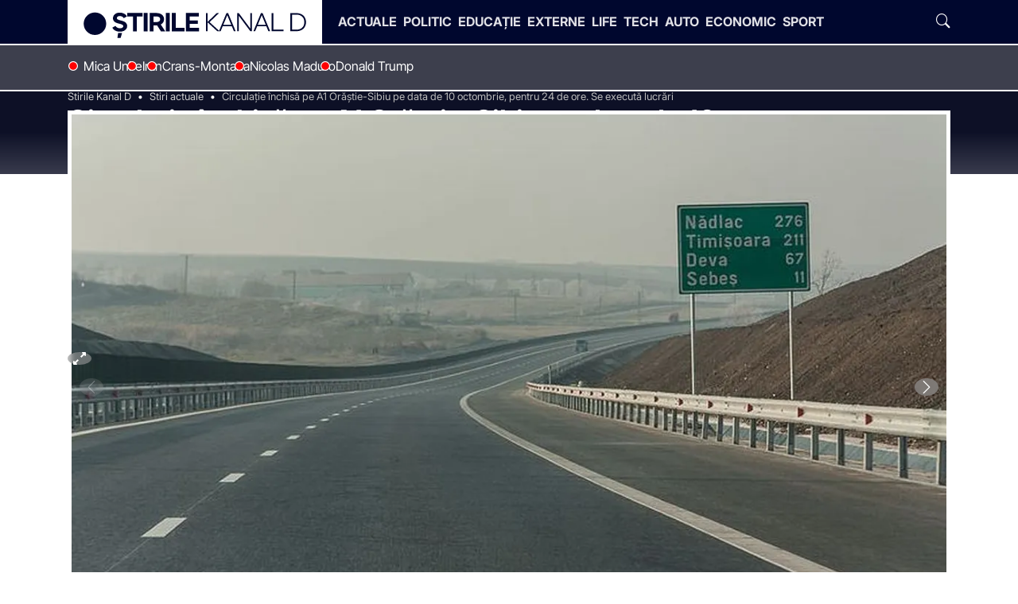

--- FILE ---
content_type: text/html; charset=UTF-8
request_url: https://www.stirilekanald.ro/circulatie-inchisa-pe-a1-orastie-sibiu-pe-data-de-10-octombrie-pentru-24-de-ore-se-executa-lucrari-20044688
body_size: 58289
content:
<!DOCTYPE html>
<html lang="ro">
<head>
	
<!-- OneTrust Cookies Consent Notice start -->
<script src="https://cdn.cookielaw.org/consent/cmp.stub.js" type="text/javascript" charset="UTF-8"></script>
<!-- OneTrust Cookies Consent Notice end -->

	<meta charset="utf-8">
	<meta http-equiv="X-UA-Compatible" content="IE=edge">
		
	<meta name="viewport" content="width=device-width, initial-scale=1" />
	<meta name="robots" content="max-image-preview:large, max-video-preview:-1"/>
	<meta property="fb:pages" content="832187316904178" />

			<link rel="amphtml" href="https://www.stirilekanald.ro/circulatie-inchisa-pe-a1-orastie-sibiu-pe-data-de-10-octombrie-pentru-24-de-ore-se-executa-lucrari-20044688/amp" />
	
	
    <title>Circulaţie închisă pe A1 Orăştie-Sibiu pe data de 10 octombrie - Stirile Kanal D</title>
    <meta name="title" content="Circulaţie închisă pe A1 Orăştie-Sibiu pe data de 10 octombrie - Stirile Kanal D" />
    <meta name="Description" content="Circulaţia rutieră pe autostrada A1 Orăştie - Sibiu va fi închisă, în 10 octombrie, pentru 24 de ore, pentru montarea unor elemente necesare " />

	
	
	<link rel="preload" as="script" href="https://www.stirilekanald.ro/js/stirilekanald2.0/ldr.js?v=1751620473" />

	<meta name="apple-mobile-web-app-capable" content="yes" />
	<meta name="apple-mobile-web-app-status-bar-style" content="black-translucent" />
	
			<link rel="canonical" href="https://www.stirilekanald.ro/circulatie-inchisa-pe-a1-orastie-sibiu-pe-data-de-10-octombrie-pentru-24-de-ore-se-executa-lucrari-20044688"/>
	
			
  <meta http-equiv="Content-Security-Policy" content="upgrade-insecure-requests">

	        
	<link rel="shortlink" href="https://www.stirilekanald.ro/rd-20044688" />	


	
				<meta itemprop="name" content="Circulaţie închisă pe A1 Orăştie-Sibiu pe data de 10 octombrie"/>
		<meta itemprop="description" content="Circulaţia rutieră pe autostrada A1 Orăştie - Sibiu va fi închisă, în 10 octombrie, pentru 24 de ore, pentru montarea unor elemente necesare"/>
				<meta itemprop="image" content="https://cdn.knd.ro/media/521/2863/564/20044688/1/a1.jpg?width=1200"/>
	
		
	<meta property="og:title" content="Circulaţie închisă pe A1 Orăştie-Sibiu pe data de 10 octombrie, pentru 24 de ore. Se execută lucrări" /> 
	<meta property="og:description" content="Circulaţia rutieră pe autostrada A1 Orăştie - Sibiu va fi închisă, în 10 octombrie, pentru 24 de ore, pentru montarea unor elemente necesare realizării viitorului nod rutier Sebeş de pe Autostrada Sebeş-Turda. În perioada menţionată, traficul va fi deviat pe DN 1 (E81) şi pe DN 7 (E68)" /> 
	<meta property="og:image" content="https://cdn.knd.ro/media/521/2863/564/20044688/1/a1.jpg?width=1200&height=630" /> 
    <meta property="og:image:width" content="1200" />
    <meta property="og:image:height" content="630" />
    <meta property="og:image:alt" content="Circulaţie închisă pe A1 Orăştie-Sibiu pe data de 10 octombrie, pentru 24 de ore. Se execută lucrări" />
	<meta property="og:url" content="https://www.stirilekanald.ro/circulatie-inchisa-pe-a1-orastie-sibiu-pe-data-de-10-octombrie-pentru-24-de-ore-se-executa-lucrari-20044688" /> 
	<meta property="og:type" content="article" /> 
	<meta property="fb:pages" content="832187316904178" />
	<meta property="fb:admins" content="100000322283449"/>
	<meta property="og:site_name" content="Stirile Kanal D" />

		<meta name="cXenseParse:articleid" content="20044688"/>
	<meta property="article:publisher" content="https://www.facebook.com/StirileKanalD/" />
	<meta property="article:author" content="" /> 
	<meta property="article:section" content="Stiri actuale"/>
	<meta property="article:published_time" content="2019-10-03 18:03:04" />
	<meta property="article:modified_time" content="2021-03-05 21:45:06" />
	<meta property="og:updated_time" content="2021-03-05 21:45:06" />
	<meta name="cXenseParse:recs:publishtime" content="2021-03-05T21:45:06Z"/>
	<meta name="cXenseParse:taxonomy" content="Stiri actuale" />
	<meta property="cXenseParse:author" content="G.B."/>
	 	
	<meta name="twitter:card" content="summary_large_image">
	<meta name="twitter:title" content="Circulaţie închisă pe A1 Orăştie-Sibiu pe data de 10 octombrie, pentru 24 de ore. Se execută lucrări">
	<meta name="twitter:image" content="https://cdn.knd.ro/media/521/2863/564/20044688/1/a1.jpg">
	<meta name="twitter:domain" content="https://www.stirilekanald.ro">
	
		<meta name="publish-date" content="2019-10-03" />
	
	<link rel="self" href="https://www.stirilekanald.ro/feed.xml">
	<link rel="hub" href="https://pubsubhubbub.appspot.com/">
		
			
     
	    <link rel="preconnect" href="https://cdn.knd.ro" />
		<link rel="preconnect" href="https://cm.mgid.com" />
		<link rel="preconnect" href="https://secure.adnxs.com" />
		<link rel="preconnect" href="https://ib.adnxs.com" />
		<link rel="preconnect" href="https://prebid-server.rubiconproject.com" />
		<link rel="preconnect" href="https://fastlane.rubiconproject.com" />
		<link rel="preconnect" href="https://live.demand.supply" />
		<link rel="preconnect" href="https://ro.adocean.pl" />
		<link rel="preconnect" href="https://ads.vidoomy.com" />
		<link rel="preconnect" href="https://pagead2.googlesyndication.com" />
		<link rel="preconnect" href="https://projectagora.s3.amazonaws.com" />
		<link rel="preconnect" href="https://secure.adnxs.com" />
		<link rel="preconnect" href="https://cdn6.onnetwork.tv" />
		<link rel="preconnect" href="https://vast.onnetwork.tv" />
		<link rel="preconnect" href="https://cdn15.onnetwork.tv" />
		<link rel="preconnect" href="https://code3.adtlgc.com" />
		<link rel="preconnect" href="https://projectagoralibs.com" />
		<link rel="preconnect" href="https://use.fontawesome.com" />
		
	<link rel="apple-touch-icon" sizes="180x180" href="https://cdn.knd.ro/media/521/2863/static/favicons/apple-touch-icon.png">
	<link rel="icon" type="image/png" sizes="32x32" href="https://cdn.knd.ro/media/521/2863/static/favicons/favicon-32x32.png">
	<link rel="icon" type="image/png" sizes="16x16" href="https://cdn.knd.ro/media/521/2863/static/favicons/favicon-16x16.png">
	<link rel="manifest" href="https://www.stirilekanald.ro/img/stirilekanald/icons/site.webmanifest">
	<link rel="mask-icon" href="https://cdn.knd.ro/media/521/2863/static/favicons/safari-pinned-tab.svg" color="#5bbad5">
	<meta name="msapplication-TileColor" content="#da532c">
	<meta name="theme-color" content="#00072e">
	<link rel="manifest" href="/manifest.json">


						<style>
				﻿.icon,.article-inner .figure-mediabox .mediabox.zoomable::before{font-family:"skd-icons" !important;speak:never;font-style:normal;font-weight:normal;font-variant:normal;text-transform:none;line-height:1;-webkit-font-smoothing:antialiased;-moz-osx-font-smoothing:grayscale}.clampLines,.oneLine{overflow:hidden;text-overflow:ellipsis;display:-webkit-box;-webkit-box-orient:vertical;-webkit-line-clamp:var(--clamp-lines)}@font-face{font-family:"skd-icons";src:url("https://www.stirilekanald.ro/css/stirilekanald2.0/fonts/skd-icons.woff?m8k36f") format("woff"),url("https://www.stirilekanald.ro/css/stirilekanald2.0/fonts/skd-icons.ttf?m8k36f") format("truetype"),url("https://www.stirilekanald.ro/css/stirilekanald2.0/fonts/skd-icons.svg?m8k36f#skd-icons") format("svg");font-weight:normal;font-style:normal;font-display:block}.icon.color::before,.article-inner .figure-mediabox .color.mediabox.zoomable::before{color:var(--icon-color)}.icon,.article-inner .figure-mediabox .mediabox.zoomable::before{font-family:"skd-icons" !important;speak:never;font-style:normal;font-weight:normal;font-variant:normal;text-transform:none;line-height:1;-webkit-font-smoothing:antialiased;-moz-osx-font-smoothing:grayscale}.icon-search:before{content:""}.icon-close:before{content:""}.icon-share-fill:before{content:""}.icon-camera:before{content:""}.icon-videocam:before{content:""}.icon-update:before{content:""}.icon-chevron-left:before{content:""}.icon-chevron-right:before{content:""}.icon-linkedin:before{content:"";--icon-color: #0077b5}.icon-facebook:before{content:"";--icon-color: #1877f2}.icon-instagram:before{content:"";--icon-color: #e4405f}.icon-x:before{content:""}.icon-play-circle:before{content:""}.icon-maximize:before,.article-inner .figure-mediabox .mediabox.zoomable:before{content:""}@font-face{font-family:"Inter";src:url("https://www.stirilekanald.ro/css/stirilekanald2.0/fonts/Inter/subset-Inter-Regular.woff2") format("woff2"),url("https://www.stirilekanald.ro/css/stirilekanald2.0/fonts/Inter/subset-Inter-Regular.woff") format("woff");font-weight:400;font-style:normal;font-display:swap}@font-face{font-family:"Inter";src:url("https://www.stirilekanald.ro/css/stirilekanald2.0/fonts/Inter/subset-Inter-Bold.woff2") format("woff2"),url("https://www.stirilekanald.ro/css/stirilekanald2.0/fonts/Inter/subset-Inter-Bold.woff") format("woff");font-weight:700;font-style:normal;font-display:swap}@font-face{font-family:"Inter Tight";src:url("https://www.stirilekanald.ro/css/stirilekanald2.0/fonts/InterTight/subset-InterTight-Regular.woff2") format("woff2"),url("https://www.stirilekanald.ro/css/stirilekanald2.0/fonts/InterTight/subset-InterTight-Regular.woff") format("woff");font-weight:400;font-style:normal;font-display:swap}/*!
 * Bootstrap  v5.3.3 (https://getbootstrap.com/)
 * Copyright 2011-2024 The Bootstrap Authors
 * Licensed under MIT (https://github.com/twbs/bootstrap/blob/main/LICENSE)
 */:root,[data-bs-theme=light]{--bs-blue: #0d6efd;--bs-indigo: #6610f2;--bs-purple: #6f42c1;--bs-pink: #d63384;--bs-red: #dc3545;--bs-orange: #fd7e14;--bs-yellow: #ffc107;--bs-green: #198754;--bs-teal: #20c997;--bs-cyan: #0dcaf0;--bs-black: #000;--bs-white: #fff;--bs-gray: #6c757d;--bs-gray-dark: #343a40;--bs-gray-100: #f8f9fa;--bs-gray-200: #e9ecef;--bs-gray-300: #dee2e6;--bs-gray-400: #ced4da;--bs-gray-500: #adb5bd;--bs-gray-600: #6c757d;--bs-gray-700: #495057;--bs-gray-800: #343a40;--bs-gray-900: #212529;--bs-primary: #0d6efd;--bs-secondary: #6c757d;--bs-success: #198754;--bs-info: #0dcaf0;--bs-warning: #ffc107;--bs-danger: #dc3545;--bs-light: #f8f9fa;--bs-dark: #212529;--bs-primary-rgb: 13, 110, 253;--bs-secondary-rgb: 108, 117, 125;--bs-success-rgb: 25, 135, 84;--bs-info-rgb: 13, 202, 240;--bs-warning-rgb: 255, 193, 7;--bs-danger-rgb: 220, 53, 69;--bs-light-rgb: 248, 249, 250;--bs-dark-rgb: 33, 37, 41;--bs-primary-text-emphasis: #052c65;--bs-secondary-text-emphasis: #2b2f32;--bs-success-text-emphasis: #0a3622;--bs-info-text-emphasis: #055160;--bs-warning-text-emphasis: #664d03;--bs-danger-text-emphasis: #58151c;--bs-light-text-emphasis: #495057;--bs-dark-text-emphasis: #495057;--bs-primary-bg-subtle: #cfe2ff;--bs-secondary-bg-subtle: #e2e3e5;--bs-success-bg-subtle: #d1e7dd;--bs-info-bg-subtle: #cff4fc;--bs-warning-bg-subtle: #fff3cd;--bs-danger-bg-subtle: #f8d7da;--bs-light-bg-subtle: #fcfcfd;--bs-dark-bg-subtle: #ced4da;--bs-primary-border-subtle: #9ec5fe;--bs-secondary-border-subtle: #c4c8cb;--bs-success-border-subtle: #a3cfbb;--bs-info-border-subtle: #9eeaf9;--bs-warning-border-subtle: #ffe69c;--bs-danger-border-subtle: #f1aeb5;--bs-light-border-subtle: #e9ecef;--bs-dark-border-subtle: #adb5bd;--bs-white-rgb: 255, 255, 255;--bs-black-rgb: 0, 0, 0;--bs-font-sans-serif: system-ui, -apple-system, "Segoe UI", Roboto, "Helvetica Neue", "Noto Sans", "Liberation Sans", Arial, sans-serif, "Apple Color Emoji", "Segoe UI Emoji", "Segoe UI Symbol", "Noto Color Emoji";--bs-font-monospace: SFMono-Regular, Menlo, Monaco, Consolas, "Liberation Mono", "Courier New", monospace;--bs-gradient: linear-gradient(180deg, rgba(255, 255, 255, 0.15), rgba(255, 255, 255, 0));--bs-body-font-family: var(--bs-font-sans-serif);--bs-body-font-size: 1rem;--bs-body-font-weight: 400;--bs-body-line-height: 1.5;--bs-body-color: #212529;--bs-body-color-rgb: 33, 37, 41;--bs-body-bg: #fff;--bs-body-bg-rgb: 255, 255, 255;--bs-emphasis-color: #000;--bs-emphasis-color-rgb: 0, 0, 0;--bs-secondary-color: rgba(33, 37, 41, 0.75);--bs-secondary-color-rgb: 33, 37, 41;--bs-secondary-bg: #e9ecef;--bs-secondary-bg-rgb: 233, 236, 239;--bs-tertiary-color: rgba(33, 37, 41, 0.5);--bs-tertiary-color-rgb: 33, 37, 41;--bs-tertiary-bg: #f8f9fa;--bs-tertiary-bg-rgb: 248, 249, 250;--bs-heading-color: inherit;--bs-link-color: #0d6efd;--bs-link-color-rgb: 13, 110, 253;--bs-link-decoration: underline;--bs-link-hover-color: #0a58ca;--bs-link-hover-color-rgb: 10, 88, 202;--bs-code-color: #d63384;--bs-highlight-color: #212529;--bs-highlight-bg: #fff3cd;--bs-border-width: 1px;--bs-border-style: solid;--bs-border-color: #dee2e6;--bs-border-color-translucent: rgba(0, 0, 0, 0.175);--bs-border-radius: 0.375rem;--bs-border-radius-sm: 0.25rem;--bs-border-radius-lg: 0.5rem;--bs-border-radius-xl: 1rem;--bs-border-radius-xxl: 2rem;--bs-border-radius-2xl: var(--bs-border-radius-xxl);--bs-border-radius-pill: 50rem;--bs-box-shadow: 0 0.5rem 1rem rgba(0, 0, 0, 0.15);--bs-box-shadow-sm: 0 0.125rem 0.25rem rgba(0, 0, 0, 0.075);--bs-box-shadow-lg: 0 1rem 3rem rgba(0, 0, 0, 0.175);--bs-box-shadow-inset: inset 0 1px 2px rgba(0, 0, 0, 0.075);--bs-focus-ring-width: 0.25rem;--bs-focus-ring-opacity: 0.25;--bs-focus-ring-color: rgba(13, 110, 253, 0.25);--bs-form-valid-color: #198754;--bs-form-valid-border-color: #198754;--bs-form-invalid-color: #dc3545;--bs-form-invalid-border-color: #dc3545 }*,*::before,*::after{box-sizing:border-box}@media(prefers-reduced-motion: no-preference){:root{scroll-behavior:smooth}}body{margin:0;font-family:var(--bs-body-font-family);font-size:var(--bs-body-font-size);font-weight:var(--bs-body-font-weight);line-height:var(--bs-body-line-height);color:var(--bs-body-color);text-align:var(--bs-body-text-align);background-color:var(--bs-body-bg);-webkit-text-size-adjust:100%;-webkit-tap-highlight-color:rgba(0,0,0,0)}hr{margin:1rem 0;color:inherit;border:0;border-top:var(--bs-border-width) solid;opacity:.25}h6,.h6,h5,.h5,h4,.h4,h3,.h3,h2,.h2,h1,.h1{margin-top:0;margin-bottom:.5rem;font-weight:700;line-height:1.2;color:var(--bs-heading-color)}h1,.h1{font-size:var(--fs-800)}h2,.h2{font-size:var(--fs-700)}h3,.h3{font-size:var(--fs-600)}h4,.h4{font-size:var(--fs-500)}h5,.h5{font-size:var(--fs-400)}h6,.h6{font-size:var(--fs-300)}p{margin-top:0;margin-bottom:1rem}ol,ul{padding-left:2rem}ol,ul,dl{margin-top:0;margin-bottom:1rem}ol ol,ul ul,ol ul,ul ol{margin-bottom:0}blockquote{margin:0 0 1rem}b,strong{font-weight:bolder}small,.small{font-size:.875em}sub,sup{position:relative;font-size:.75em;line-height:0;vertical-align:baseline}sub{bottom:-0.25em}sup{top:-0.5em}a{color:rgba(var(--bs-link-color-rgb), var(--bs-link-opacity, 1));text-decoration:underline}a:hover{--bs-link-color-rgb: var(--bs-link-hover-color-rgb) }a:not([href]):not([class]),a:not([href]):not([class]):hover{color:inherit;text-decoration:none}figure{margin:0 0 1rem}img,svg{vertical-align:middle}table{caption-side:bottom;border-collapse:collapse}caption{padding-top:.5rem;padding-bottom:.5rem;color:var(--bs-secondary-color);text-align:left}th{text-align:inherit;text-align:-webkit-match-parent}thead,tbody,tfoot,tr,td,th{border-color:inherit;border-style:solid;border-width:0}label{display:inline-block}button{border-radius:0}button:focus:not(:focus-visible){outline:0}input,button,select,optgroup,textarea{margin:0;font-family:inherit;font-size:inherit;line-height:inherit}button,select{text-transform:none}[role=button]{cursor:pointer}select{word-wrap:normal}select:disabled{opacity:1}button,[type=button],[type=reset],[type=submit]{-webkit-appearance:button}button:not(:disabled),[type=button]:not(:disabled),[type=reset]:not(:disabled),[type=submit]:not(:disabled){cursor:pointer}::-moz-focus-inner{padding:0;border-style:none}iframe{border:0}[hidden]{display:none !important}.lead{font-size:1.25rem;font-weight:300}.list-unstyled{padding-left:0;list-style:none}.list-inline{padding-left:0;list-style:none}.list-inline-item{display:inline-block}.list-inline-item:not(:last-child){margin-right:.5rem}.blockquote{margin-bottom:1rem;font-size:1.25rem}.blockquote>:last-child{margin-bottom:0}.blockquote-footer{margin-top:-1rem;margin-bottom:1rem;font-size:.875em;color:#6c757d}.blockquote-footer::before{content:"— "}.img-fluid{max-width:100%;height:auto}.figure{display:inline-block}.container,.container-fluid,.container-xxl,.container-xl,.container-lg,.container-md,.container-sm{--bs-gutter-x: 1.5rem;--bs-gutter-y: 0;width:100%;padding-right:calc(var(--bs-gutter-x)*.5);padding-left:calc(var(--bs-gutter-x)*.5);margin-right:auto;margin-left:auto}@media(min-width: 36em){.container-sm,.container{max-width:33.75rem}}@media(min-width: 48em){.container-md,.container-sm,.container{max-width:45rem}}@media(min-width: 62em){.container-lg,.container-md,.container-sm,.container{max-width:60rem}}@media(min-width: 75em){.container-xl,.container-lg,.container-md,.container-sm,.container{max-width:71.25rem}}@media(min-width: 92em){.container-xxl,.container-xl,.container-lg,.container-md,.container-sm,.container{max-width:87.5rem}}.row{--bs-gutter-x: 1.5rem;--bs-gutter-y: 0;display:flex;flex-wrap:wrap;margin-top:calc(-1*var(--bs-gutter-y));margin-right:calc(-0.5*var(--bs-gutter-x));margin-left:calc(-0.5*var(--bs-gutter-x))}.row>*{flex-shrink:0;width:100%;max-width:100%;padding-right:calc(var(--bs-gutter-x)*.5);padding-left:calc(var(--bs-gutter-x)*.5);margin-top:var(--bs-gutter-y)}.col{flex:1 0 0%}.col-auto{flex:0 0 auto;width:auto}.col-6{flex:0 0 auto;width:50%}.col-12{flex:0 0 auto;width:100%}@media(min-width: 36em){.col-sm{flex:1 0 0%}.col-sm-auto{flex:0 0 auto;width:auto}.col-sm-4{flex:0 0 auto;width:33.33333333%}.col-sm-6{flex:0 0 auto;width:50%}.col-sm-8{flex:0 0 auto;width:66.66666667%}.col-sm-12{flex:0 0 auto;width:100%}}@media(min-width: 48em){.col-md{flex:1 0 0%}.col-md-auto{flex:0 0 auto;width:auto}.col-md-3{flex:0 0 auto;width:25%}.col-md-4{flex:0 0 auto;width:33.33333333%}.col-md-6{flex:0 0 auto;width:50%}.col-md-8{flex:0 0 auto;width:66.66666667%}.col-md-9{flex:0 0 auto;width:75%}.col-md-12{flex:0 0 auto;width:100%}}@media(min-width: 62em){.col-lg{flex:1 0 0%}.col-lg-auto{flex:0 0 auto;width:auto}.col-lg-1{flex:0 0 auto;width:8.33333333%}.col-lg-2{flex:0 0 auto;width:16.66666667%}.col-lg-3{flex:0 0 auto;width:25%}.col-lg-4{flex:0 0 auto;width:33.33333333%}.col-lg-5{flex:0 0 auto;width:41.66666667%}.col-lg-6{flex:0 0 auto;width:50%}.col-lg-7{flex:0 0 auto;width:58.33333333%}.col-lg-8{flex:0 0 auto;width:66.66666667%}.col-lg-9{flex:0 0 auto;width:75%}.col-lg-10{flex:0 0 auto;width:83.33333333%}.col-lg-11{flex:0 0 auto;width:91.66666667%}.col-lg-12{flex:0 0 auto;width:100%}}@media(min-width: 75em){.col-xl{flex:1 0 0%}.col-xl-auto{flex:0 0 auto;width:auto}.col-xl-1{flex:0 0 auto;width:8.33333333%}.col-xl-2{flex:0 0 auto;width:16.66666667%}.col-xl-3{flex:0 0 auto;width:25%}.col-xl-4{flex:0 0 auto;width:33.33333333%}.col-xl-5{flex:0 0 auto;width:41.66666667%}.col-xl-6{flex:0 0 auto;width:50%}.col-xl-7{flex:0 0 auto;width:58.33333333%}.col-xl-8{flex:0 0 auto;width:66.66666667%}.col-xl-9{flex:0 0 auto;width:75%}.col-xl-10{flex:0 0 auto;width:83.33333333%}.col-xl-11{flex:0 0 auto;width:91.66666667%}.col-xl-12{flex:0 0 auto;width:100%}}@media(min-width: 92em){.col-xxl{flex:1 0 0%}.col-xxl-auto{flex:0 0 auto;width:auto}.col-xxl-1{flex:0 0 auto;width:8.33333333%}.col-xxl-2{flex:0 0 auto;width:16.66666667%}.col-xxl-3{flex:0 0 auto;width:25%}.col-xxl-4{flex:0 0 auto;width:33.33333333%}.col-xxl-5{flex:0 0 auto;width:41.66666667%}.col-xxl-6{flex:0 0 auto;width:50%}.col-xxl-7{flex:0 0 auto;width:58.33333333%}.col-xxl-8{flex:0 0 auto;width:66.66666667%}.col-xxl-9{flex:0 0 auto;width:75%}.col-xxl-10{flex:0 0 auto;width:83.33333333%}.col-xxl-11{flex:0 0 auto;width:91.66666667%}.col-xxl-12{flex:0 0 auto;width:100%}}.form-select{--bs-form-select-bg-img: url("data:image/svg+xml,%3csvg xmlns='http://www.w3.org/2000/svg' viewBox='0 0 16 16'%3e%3cpath fill='none' stroke='%23343a40' stroke-linecap='round' stroke-linejoin='round' stroke-width='2' d='m2 5 6 6 6-6'/%3e%3c/svg%3e");display:block;width:100%;padding:.375rem 2.25rem .375rem .75rem;font-size:1rem;font-weight:400;line-height:1.5;color:var(--bs-body-color);-webkit-appearance:none;-moz-appearance:none;appearance:none;background-color:var(--bs-body-bg);background-image:var(--bs-form-select-bg-img),var(--bs-form-select-bg-icon, none);background-repeat:no-repeat;background-position:right .75rem center;background-size:16px 12px;border:var(--bs-border-width) solid var(--bs-border-color);border-radius:var(--bs-border-radius);transition:border-color .15s ease-in-out,box-shadow .15s ease-in-out}@media(prefers-reduced-motion: reduce){.form-select{transition:none}}.form-select:focus{border-color:#86b7fe;outline:0;box-shadow:0 0 0 .25rem rgba(13,110,253,.25)}.form-select[multiple],.form-select[size]:not([size="1"]){padding-right:.75rem;background-image:none}.form-select:disabled{background-color:var(--bs-secondary-bg)}.form-select:-moz-focusring{color:rgba(0,0,0,0);text-shadow:0 0 0 var(--bs-body-color)}.btn{--bs-btn-padding-x: 0.75rem;--bs-btn-padding-y: 0.375rem;--bs-btn-font-family: ;--bs-btn-font-size: 1rem;--bs-btn-font-weight: 400;--bs-btn-line-height: 1.5;--bs-btn-color: var(--bs-body-color);--bs-btn-bg: transparent;--bs-btn-border-width: var(--bs-border-width);--bs-btn-border-color: transparent;--bs-btn-border-radius: var(--bs-border-radius);--bs-btn-hover-border-color: transparent;--bs-btn-box-shadow: inset 0 1px 0 rgba(255, 255, 255, 0.15), 0 1px 1px rgba(0, 0, 0, 0.075);--bs-btn-disabled-opacity: 0.65;--bs-btn-focus-box-shadow: 0 0 0 0.25rem rgba(var(--bs-btn-focus-shadow-rgb), .5);display:inline-block;padding:var(--bs-btn-padding-y) var(--bs-btn-padding-x);font-family:var(--bs-btn-font-family);font-size:var(--bs-btn-font-size);font-weight:var(--bs-btn-font-weight);line-height:var(--bs-btn-line-height);color:var(--bs-btn-color);text-align:center;text-decoration:none;vertical-align:middle;cursor:pointer;-webkit-user-select:none;-moz-user-select:none;user-select:none;border:var(--bs-btn-border-width) solid var(--bs-btn-border-color);border-radius:var(--bs-btn-border-radius);background-color:var(--bs-btn-bg);transition:color .15s ease-in-out,background-color .15s ease-in-out,border-color .15s ease-in-out,box-shadow .15s ease-in-out}@media(prefers-reduced-motion: reduce){.btn{transition:none}}.btn:hover{color:var(--bs-btn-hover-color);background-color:var(--bs-btn-hover-bg);border-color:var(--bs-btn-hover-border-color)}.btn:focus-visible{color:var(--bs-btn-hover-color);background-color:var(--bs-btn-hover-bg);border-color:var(--bs-btn-hover-border-color);outline:0;box-shadow:var(--bs-btn-focus-box-shadow)}.btn-check:checked+.btn,:not(.btn-check)+.btn:active,.btn:first-child:active,.btn.active,.btn.show{color:var(--bs-btn-active-color);background-color:var(--bs-btn-active-bg);border-color:var(--bs-btn-active-border-color)}.btn-check:checked+.btn:focus-visible,:not(.btn-check)+.btn:active:focus-visible,.btn:first-child:active:focus-visible,.btn.active:focus-visible,.btn.show:focus-visible{box-shadow:var(--bs-btn-focus-box-shadow)}.btn-check:checked:focus-visible+.btn{box-shadow:var(--bs-btn-focus-box-shadow)}.btn:disabled,.btn.disabled,fieldset:disabled .btn{color:var(--bs-btn-disabled-color);pointer-events:none;background-color:var(--bs-btn-disabled-bg);border-color:var(--bs-btn-disabled-border-color);opacity:var(--bs-btn-disabled-opacity)}.btn-link{--bs-btn-font-weight: 400;--bs-btn-color: var(--bs-link-color);--bs-btn-bg: transparent;--bs-btn-border-color: transparent;--bs-btn-hover-color: var(--bs-link-hover-color);--bs-btn-hover-border-color: transparent;--bs-btn-active-color: var(--bs-link-hover-color);--bs-btn-active-border-color: transparent;--bs-btn-disabled-color: #6c757d;--bs-btn-disabled-border-color: transparent;--bs-btn-box-shadow: 0 0 0 #000;--bs-btn-focus-shadow-rgb: 49, 132, 253;text-decoration:underline}.btn-link:focus-visible{color:var(--bs-btn-color)}.btn-link:hover{color:var(--bs-btn-hover-color)}.fade{transition:opacity .15s linear}@media(prefers-reduced-motion: reduce){.fade{transition:none}}.fade:not(.show){opacity:0}.collapse:not(.show){display:none}.collapsing{height:0;overflow:hidden;transition:height .35s ease}@media(prefers-reduced-motion: reduce){.collapsing{transition:none}}.collapsing.collapse-horizontal{width:0;height:auto;transition:width .35s ease}@media(prefers-reduced-motion: reduce){.collapsing.collapse-horizontal{transition:none}}.dropdown-toggle{white-space:nowrap}.dropdown-toggle::after{display:inline-block;margin-left:.255em;vertical-align:.255em;content:"";border-top:.3em solid;border-right:.3em solid rgba(0,0,0,0);border-bottom:0;border-left:.3em solid rgba(0,0,0,0)}.dropdown-toggle:empty::after{margin-left:0}.dropdown-menu{--bs-dropdown-zindex: 1000;--bs-dropdown-min-width: 10rem;--bs-dropdown-padding-x: 0;--bs-dropdown-padding-y: 0.5rem;--bs-dropdown-spacer: 0.125rem;--bs-dropdown-font-size: 1rem;--bs-dropdown-color: var(--bs-body-color);--bs-dropdown-bg: var(--bs-body-bg);--bs-dropdown-border-color: var(--bs-border-color-translucent);--bs-dropdown-border-radius: var(--bs-border-radius);--bs-dropdown-border-width: var(--bs-border-width);--bs-dropdown-inner-border-radius: calc(var(--bs-border-radius) - var(--bs-border-width));--bs-dropdown-divider-bg: var(--bs-border-color-translucent);--bs-dropdown-divider-margin-y: 0.5rem;--bs-dropdown-box-shadow: var(--bs-box-shadow);--bs-dropdown-link-color: var(--bs-body-color);--bs-dropdown-link-hover-color: var(--bs-body-color);--bs-dropdown-link-hover-bg: var(--bs-tertiary-bg);--bs-dropdown-link-active-color: #fff;--bs-dropdown-link-active-bg: #0d6efd;--bs-dropdown-link-disabled-color: var(--bs-tertiary-color);--bs-dropdown-item-padding-x: 1rem;--bs-dropdown-item-padding-y: 0.25rem;--bs-dropdown-header-color: #6c757d;--bs-dropdown-header-padding-x: 1rem;--bs-dropdown-header-padding-y: 0.5rem;position:absolute;z-index:var(--bs-dropdown-zindex);display:none;min-width:var(--bs-dropdown-min-width);padding:var(--bs-dropdown-padding-y) var(--bs-dropdown-padding-x);margin:0;font-size:var(--bs-dropdown-font-size);color:var(--bs-dropdown-color);text-align:left;list-style:none;background-color:var(--bs-dropdown-bg);background-clip:padding-box;border:var(--bs-dropdown-border-width) solid var(--bs-dropdown-border-color);border-radius:var(--bs-dropdown-border-radius)}.dropdown-menu[data-bs-popper]{top:100%;left:0;margin-top:var(--bs-dropdown-spacer)}.dropdown-item{display:block;width:100%;padding:var(--bs-dropdown-item-padding-y) var(--bs-dropdown-item-padding-x);clear:both;font-weight:400;color:var(--bs-dropdown-link-color);text-align:inherit;text-decoration:none;white-space:nowrap;background-color:rgba(0,0,0,0);border:0;border-radius:var(--bs-dropdown-item-border-radius, 0)}.dropdown-item:hover,.dropdown-item:focus{color:var(--bs-dropdown-link-hover-color);background-color:var(--bs-dropdown-link-hover-bg)}.dropdown-item.active,.dropdown-item:active{color:var(--bs-dropdown-link-active-color);text-decoration:none;background-color:var(--bs-dropdown-link-active-bg)}.dropdown-item.disabled,.dropdown-item:disabled{color:var(--bs-dropdown-link-disabled-color);pointer-events:none;background-color:rgba(0,0,0,0)}.dropdown-menu.show{display:block}.nav{--bs-nav-link-padding-x: 1rem;--bs-nav-link-padding-y: 1rem;--bs-nav-link-font-weight: ;--bs-nav-link-color: var(--bs-link-color);--bs-nav-link-hover-color: var(--bs-link-hover-color);--bs-nav-link-disabled-color: var(--bs-secondary-color);display:flex;flex-wrap:wrap;padding-left:0;margin-bottom:0;list-style:none}.nav-link{display:block;padding:var(--bs-nav-link-padding-y) var(--bs-nav-link-padding-x);font-size:var(--bs-nav-link-font-size);font-weight:var(--bs-nav-link-font-weight);color:var(--bs-nav-link-color);text-decoration:none;background:none;border:0;transition:color .15s ease-in-out,background-color .15s ease-in-out,border-color .15s ease-in-out}@media(prefers-reduced-motion: reduce){.nav-link{transition:none}}.nav-link:hover,.nav-link:focus{color:var(--bs-nav-link-hover-color)}.nav-link:focus-visible{outline:0;box-shadow:0 0 0 .25rem rgba(13,110,253,.25)}.nav-link.disabled,.nav-link:disabled{color:var(--bs-nav-link-disabled-color);pointer-events:none;cursor:default}.nav-tabs{--bs-nav-tabs-border-width: var(--bs-border-width);--bs-nav-tabs-border-color: var(--bs-border-color);--bs-nav-tabs-border-radius: var(--bs-border-radius);--bs-nav-tabs-link-hover-border-color: var(--bs-secondary-bg) var(--bs-secondary-bg) var(--bs-border-color);--bs-nav-tabs-link-active-color: var(--bs-emphasis-color);--bs-nav-tabs-link-active-bg: var(--bs-body-bg);--bs-nav-tabs-link-active-border-color: var(--bs-border-color) var(--bs-border-color) var(--bs-body-bg);border-bottom:var(--bs-nav-tabs-border-width) solid var(--bs-nav-tabs-border-color)}.nav-tabs .nav-link{margin-bottom:calc(-1*var(--bs-nav-tabs-border-width));border:var(--bs-nav-tabs-border-width) solid rgba(0,0,0,0);border-top-left-radius:var(--bs-nav-tabs-border-radius);border-top-right-radius:var(--bs-nav-tabs-border-radius)}.nav-tabs .nav-link:hover,.nav-tabs .nav-link:focus{isolation:isolate;border-color:var(--bs-nav-tabs-link-hover-border-color)}.nav-tabs .nav-link.active,.nav-tabs .nav-item.show .nav-link{color:var(--bs-nav-tabs-link-active-color);background-color:var(--bs-nav-tabs-link-active-bg);border-color:var(--bs-nav-tabs-link-active-border-color)}.nav-tabs .dropdown-menu{margin-top:calc(-1*var(--bs-nav-tabs-border-width));border-top-left-radius:0;border-top-right-radius:0}.nav-fill>.nav-link,.nav-fill .nav-item{flex:1 1 auto;text-align:center}.nav-justified>.nav-link,.nav-justified .nav-item{flex-basis:0;flex-grow:1;text-align:center}.nav-fill .nav-item .nav-link,.nav-justified .nav-item .nav-link{width:100%}.tab-content>.tab-pane{display:none}.tab-content>.active{display:block}.navbar{--bs-navbar-padding-x: 0;--bs-navbar-padding-y: 0;--bs-navbar-color: rgba(var(--bs-emphasis-color-rgb), 0.65);--bs-navbar-hover-color: rgba(var(--bs-emphasis-color-rgb), 0.8);--bs-navbar-disabled-color: rgba(var(--bs-emphasis-color-rgb), 0.3);--bs-navbar-active-color: rgba(var(--bs-emphasis-color-rgb), 1);--bs-navbar-brand-padding-y: 0.3125rem;--bs-navbar-brand-margin-end: 1rem;--bs-navbar-brand-font-size: 1.25rem;--bs-navbar-brand-color: rgba(var(--bs-emphasis-color-rgb), 1);--bs-navbar-brand-hover-color: rgba(var(--bs-emphasis-color-rgb), 1);--bs-navbar-nav-link-padding-x: 0.625rem;--bs-navbar-toggler-padding-y: 0.25rem;--bs-navbar-toggler-padding-x: 0.75rem;--bs-navbar-toggler-font-size: 1.25rem;--bs-navbar-toggler-icon-bg: none;--bs-navbar-toggler-border-color: rgba(var(--bs-emphasis-color-rgb), 0.15);--bs-navbar-toggler-border-radius: var(--bs-border-radius);--bs-navbar-toggler-focus-width: 0.25rem;--bs-navbar-toggler-transition: box-shadow 0.15s ease-in-out;position:relative;display:flex;flex-wrap:wrap;align-items:center;justify-content:space-between;padding:var(--bs-navbar-padding-y) var(--bs-navbar-padding-x)}.navbar-brand{padding-top:var(--bs-navbar-brand-padding-y);padding-bottom:var(--bs-navbar-brand-padding-y);margin-right:var(--bs-navbar-brand-margin-end);font-size:var(--bs-navbar-brand-font-size);color:var(--bs-navbar-brand-color);text-decoration:none;white-space:nowrap}.navbar-brand:hover,.navbar-brand:focus{color:var(--bs-navbar-brand-hover-color)}.navbar-nav{--bs-nav-link-padding-x: 0;--bs-nav-link-padding-y: 1rem;--bs-nav-link-font-weight: ;--bs-nav-link-color: var(--bs-navbar-color);--bs-nav-link-hover-color: var(--bs-navbar-hover-color);--bs-nav-link-disabled-color: var(--bs-navbar-disabled-color);display:flex;flex-direction:column;padding-left:0;margin-bottom:0;list-style:none}.navbar-nav .nav-link.active,.navbar-nav .nav-link.show{color:var(--bs-navbar-active-color)}.navbar-nav .dropdown-menu{position:static}.navbar-collapse{flex-basis:100%;flex-grow:1;align-items:center}.navbar-toggler{padding:var(--bs-navbar-toggler-padding-y) var(--bs-navbar-toggler-padding-x);font-size:var(--bs-navbar-toggler-font-size);line-height:1;color:var(--bs-navbar-color);background-color:rgba(0,0,0,0);border:var(--bs-border-width) solid var(--bs-navbar-toggler-border-color);border-radius:var(--bs-navbar-toggler-border-radius);transition:var(--bs-navbar-toggler-transition)}@media(prefers-reduced-motion: reduce){.navbar-toggler{transition:none}}.navbar-toggler:hover{text-decoration:none}.navbar-toggler:focus{text-decoration:none;outline:0;box-shadow:0 0 0 var(--bs-navbar-toggler-focus-width)}.navbar-toggler-icon{display:inline-block;width:1.5em;height:1.5em;vertical-align:middle}@media(min-width: 62em){.navbar-expand-lg{flex-wrap:nowrap;justify-content:flex-start}.navbar-expand-lg .navbar-nav{flex-direction:row}.navbar-expand-lg .navbar-nav .dropdown-menu{position:absolute}.navbar-expand-lg .navbar-nav .nav-link{padding-right:var(--bs-navbar-nav-link-padding-x);padding-left:var(--bs-navbar-nav-link-padding-x)}.navbar-expand-lg .navbar-nav-scroll{overflow:visible}.navbar-expand-lg .navbar-collapse{display:flex !important;flex-basis:auto}.navbar-expand-lg .navbar-toggler{display:none}.navbar-expand-lg .offcanvas{position:static;z-index:auto;flex-grow:1;width:auto !important;height:auto !important;visibility:visible !important;background-color:rgba(0,0,0,0) !important;border:0 !important;transform:none !important;transition:none}.navbar-expand-lg .offcanvas .offcanvas-header{display:none}.navbar-expand-lg .offcanvas .offcanvas-body{display:flex;flex-grow:0;padding:0;overflow-y:visible}}.card{--bs-card-spacer-y: 1rem;--bs-card-spacer-x: 1rem;--bs-card-title-spacer-y: 0.5rem;--bs-card-title-color: ;--bs-card-subtitle-color: ;--bs-card-border-width: var(--bs-border-width);--bs-card-border-color: var(--bs-border-color-translucent);--bs-card-border-radius: var(--bs-border-radius);--bs-card-box-shadow: ;--bs-card-inner-border-radius: calc(var(--bs-border-radius) - (var(--bs-border-width)));--bs-card-cap-padding-y: 0.5rem;--bs-card-cap-padding-x: 1rem;--bs-card-cap-bg: rgba(var(--bs-body-color-rgb), 0.03);--bs-card-cap-color: ;--bs-card-height: ;--bs-card-color: ;--bs-card-bg: var(--bs-body-bg);--bs-card-img-overlay-padding: 1rem;--bs-card-group-margin: 0.75rem;position:relative;display:flex;flex-direction:column;min-width:0;height:var(--bs-card-height);color:var(--bs-body-color);word-wrap:break-word;background-color:var(--bs-card-bg);background-clip:border-box;border:var(--bs-card-border-width) solid var(--bs-card-border-color);border-radius:var(--bs-card-border-radius)}.card-body{flex:1 1 auto;padding:var(--bs-card-spacer-y) var(--bs-card-spacer-x);color:var(--bs-card-color)}.card-title{margin-bottom:var(--bs-card-title-spacer-y);color:var(--bs-card-title-color)}.card-text:last-child{margin-bottom:0}.card-header{padding:var(--bs-card-cap-padding-y) var(--bs-card-cap-padding-x);margin-bottom:0;color:var(--bs-card-cap-color);background-color:var(--bs-card-cap-bg);border-bottom:var(--bs-card-border-width) solid var(--bs-card-border-color)}.card-header:first-child{border-radius:var(--bs-card-inner-border-radius) var(--bs-card-inner-border-radius) 0 0}.card-img-overlay{position:absolute;top:0;right:0;bottom:0;left:0;padding:var(--bs-card-img-overlay-padding);border-radius:var(--bs-card-inner-border-radius)}.card-img,.card-img-top,.card-img-bottom{width:100%}.card-img,.card-img-top{border-top-left-radius:var(--bs-card-inner-border-radius);border-top-right-radius:var(--bs-card-inner-border-radius)}.card-img,.card-img-bottom{border-bottom-right-radius:var(--bs-card-inner-border-radius);border-bottom-left-radius:var(--bs-card-inner-border-radius)}.breadcrumb{--bs-breadcrumb-padding-x: 0;--bs-breadcrumb-padding-y: 0;--bs-breadcrumb-margin-bottom: 0;--bs-breadcrumb-font-size: var(--fs-200);--bs-breadcrumb-bg: ;--bs-breadcrumb-border-radius: ;--bs-breadcrumb-divider-color: #fff;--bs-breadcrumb-item-padding-x: 0.5rem;--bs-breadcrumb-item-active-color: #bbb;display:flex;flex-wrap:wrap;padding:var(--bs-breadcrumb-padding-y) var(--bs-breadcrumb-padding-x);margin-bottom:var(--bs-breadcrumb-margin-bottom);font-size:var(--bs-breadcrumb-font-size);list-style:none;background-color:var(--bs-breadcrumb-bg);border-radius:var(--bs-breadcrumb-border-radius)}.breadcrumb-item+.breadcrumb-item{padding-left:var(--bs-breadcrumb-item-padding-x)}.breadcrumb-item+.breadcrumb-item::before{float:left;padding-right:var(--bs-breadcrumb-item-padding-x);color:var(--bs-breadcrumb-divider-color);content:var(--bs-breadcrumb-divider, "•")}.breadcrumb-item.active{color:var(--bs-breadcrumb-item-active-color)}.btn-close{--bs-btn-close-color: #000;--bs-btn-close-bg: url("data:image/svg+xml,%3csvg xmlns='http://www.w3.org/2000/svg' viewBox='0 0 16 16' fill='%23000'%3e%3cpath d='M.293.293a1 1 0 0 1 1.414 0L8 6.586 14.293.293a1 1 0 1 1 1.414 1.414L9.414 8l6.293 6.293a1 1 0 0 1-1.414 1.414L8 9.414l-6.293 6.293a1 1 0 0 1-1.414-1.414L6.586 8 .293 1.707a1 1 0 0 1 0-1.414z'/%3e%3c/svg%3e");--bs-btn-close-opacity: 0.5;--bs-btn-close-hover-opacity: 0.75;--bs-btn-close-focus-shadow: 0 0 0 0.25rem rgba(13, 110, 253, 0.25);--bs-btn-close-focus-opacity: 1;--bs-btn-close-disabled-opacity: 0.25;--bs-btn-close-white-filter: invert(1) grayscale(100%) brightness(200%);box-sizing:content-box;width:1em;height:1em;padding:.25em .25em;color:var(--bs-btn-close-color);background:rgba(0,0,0,0) var(--bs-btn-close-bg) center/1em auto no-repeat;border:0;border-radius:.375rem;opacity:var(--bs-btn-close-opacity)}.btn-close:hover{color:var(--bs-btn-close-color);text-decoration:none;opacity:var(--bs-btn-close-hover-opacity)}.btn-close:focus{outline:0;box-shadow:var(--bs-btn-close-focus-shadow);opacity:var(--bs-btn-close-focus-opacity)}.btn-close:disabled,.btn-close.disabled{pointer-events:none;-webkit-user-select:none;-moz-user-select:none;user-select:none;opacity:var(--bs-btn-close-disabled-opacity)}.btn-close-white{filter:var(--bs-btn-close-white-filter)}.modal{position:fixed;top:0;left:0;z-index:var(--bs-modal-zindex);display:none;width:100%;height:100%;overflow-x:hidden;overflow-y:auto;outline:0}:is(.ratio,.embed-responsive){position:relative;width:100%}:is(.ratio,.embed-responsive)::before{display:block;padding-top:var(--bs-aspect-ratio);content:""}:is(.ratio,.embed-responsive)>*{position:absolute;top:0;left:0;width:100%;height:100%}.ratio-1x1,.embed-responsive-1x1{--bs-aspect-ratio: 100% }.ratio-4x3,.embed-responsive-4x3{--bs-aspect-ratio: 75% }.ratio-3x4,.embed-responsive-3x4{--bs-aspect-ratio: 133.3333333333% }.ratio-16x9,.embed-responsive-16x9{--bs-aspect-ratio: 56.25% }.ratio-21x9,.embed-responsive-21x9{--bs-aspect-ratio: 42.8571428571% }.ratio-1by1,.embed-responsive-1by1{--bs-aspect-ratio: 100% }.ratio-4by3,.embed-responsive-4by3{--bs-aspect-ratio: 75% }.ratio-3by4,.embed-responsive-3by4{--bs-aspect-ratio: 133.3333333333% }.ratio-16by9,.embed-responsive-16by9{--bs-aspect-ratio: 56.25% }.fixed-top{position:fixed;top:0;right:0;left:0;z-index:1030}.visually-hidden,.visually-hidden-focusable:not(:focus):not(:focus-within){width:1px !important;height:1px !important;padding:0 !important;margin:-1px !important;overflow:hidden !important;clip:rect(0, 0, 0, 0) !important;white-space:nowrap !important;border:0 !important}.visually-hidden:not(caption),.visually-hidden-focusable:not(:focus):not(:focus-within):not(caption){position:absolute !important}.float-start{float:left !important}.float-end{float:right !important}.float-none{float:none !important}.d-inline{display:inline !important}.d-inline-block{display:inline-block !important}.d-block{display:block !important}.d-grid{display:grid !important}.d-inline-grid{display:inline-grid !important}.d-table{display:table !important}.d-table-row{display:table-row !important}.d-table-cell{display:table-cell !important}.d-flex{display:flex !important}.d-inline-flex{display:inline-flex !important}.d-none{display:none !important}.shadow{box-shadow:var(--bs-box-shadow) !important}.position-static{position:static !important}.position-relative{position:relative !important}.position-absolute{position:absolute !important}.position-fixed{position:fixed !important}.position-sticky{position:sticky !important}.w-100{width:100% !important}.w-auto{width:auto !important}.h-100{height:100% !important}.h-auto{height:auto !important}.px-2{padding-right:.5rem !important;padding-left:.5rem !important}.fw-light{font-weight:300 !important}.fw-normal{font-weight:400 !important}.fw-bold{font-weight:700 !important}.text-start{text-align:left !important}.text-end{text-align:right !important}.text-center{text-align:center !important}.text-uppercase{text-transform:uppercase !important}.text-wrap{white-space:normal !important}.text-nowrap{white-space:nowrap !important}.bg-white{--bs-bg-opacity: 1;background-color:rgba(var(--bs-white-rgb), var(--bs-bg-opacity)) !important}.rounded-circle{border-radius:50% !important}.visible{visibility:visible !important}.invisible{visibility:hidden !important}@media(min-width: 36em){.d-sm-inline{display:inline !important}.d-sm-inline-block{display:inline-block !important}.d-sm-block{display:block !important}.d-sm-grid{display:grid !important}.d-sm-inline-grid{display:inline-grid !important}.d-sm-table{display:table !important}.d-sm-table-row{display:table-row !important}.d-sm-table-cell{display:table-cell !important}.d-sm-flex{display:flex !important}.d-sm-inline-flex{display:inline-flex !important}.d-sm-none{display:none !important}}@media(min-width: 48em){.d-md-inline{display:inline !important}.d-md-inline-block{display:inline-block !important}.d-md-block{display:block !important}.d-md-grid{display:grid !important}.d-md-inline-grid{display:inline-grid !important}.d-md-table{display:table !important}.d-md-table-row{display:table-row !important}.d-md-table-cell{display:table-cell !important}.d-md-flex{display:flex !important}.d-md-inline-flex{display:inline-flex !important}.d-md-none{display:none !important}}@media(min-width: 62em){.d-lg-inline{display:inline !important}.d-lg-inline-block{display:inline-block !important}.d-lg-block{display:block !important}.d-lg-grid{display:grid !important}.d-lg-inline-grid{display:inline-grid !important}.d-lg-table{display:table !important}.d-lg-table-row{display:table-row !important}.d-lg-table-cell{display:table-cell !important}.d-lg-flex{display:flex !important}.d-lg-inline-flex{display:inline-flex !important}.d-lg-none{display:none !important}}@media(min-width: 75em){.d-xl-inline{display:inline !important}.d-xl-inline-block{display:inline-block !important}.d-xl-block{display:block !important}.d-xl-grid{display:grid !important}.d-xl-inline-grid{display:inline-grid !important}.d-xl-table{display:table !important}.d-xl-table-row{display:table-row !important}.d-xl-table-cell{display:table-cell !important}.d-xl-flex{display:flex !important}.d-xl-inline-flex{display:inline-flex !important}.d-xl-none{display:none !important}}@media(min-width: 92em){.d-xxl-inline{display:inline !important}.d-xxl-inline-block{display:inline-block !important}.d-xxl-block{display:block !important}.d-xxl-grid{display:grid !important}.d-xxl-inline-grid{display:inline-grid !important}.d-xxl-table{display:table !important}.d-xxl-table-row{display:table-row !important}.d-xxl-table-cell{display:table-cell !important}.d-xxl-flex{display:flex !important}.d-xxl-inline-flex{display:inline-flex !important}.d-xxl-none{display:none !important}}.flex-column{flex-direction:column !important}.justify-content-center{justify-content:center !important}.justify-content-between{justify-content:space-between !important}.align-items-start{align-items:flex-start !important}.align-items-end{align-items:flex-end !important}.align-items-center{align-items:center !important}.my-4{margin-top:1.5rem !important;margin-bottom:1.5rem !important}.mt-1{margin-top:.25rem !important}.mt-2{margin-top:.5rem !important}.mt-4{margin-top:1.5rem !important}.mt-5{margin-top:3rem !important}.me-1{margin-right:.25rem !important}.me-3{margin-right:1rem !important}.mb-0{margin-bottom:0 !important}.mb-3{margin-bottom:1rem !important}.mb-4{margin-bottom:1.5rem !important}.pe-4{padding-right:1.5rem !important}.gap-2{gap:.5rem !important}.gap-4{gap:1.5rem !important}@media(min-width: 48em){.flex-md-row{flex-direction:row !important}.mt-md-3{margin-top:1rem !important}}@media(min-width: 62em){.my-lg-0{margin-top:0 !important;margin-bottom:0 !important}.my-lg-5{margin-top:3rem !important;margin-bottom:3rem !important}.mt-lg-4{margin-top:1.5rem !important}.me-lg-auto{margin-right:auto !important}.mb-lg-0{margin-bottom:0 !important}}@media(min-width: 75em){.mt-xl-0{margin-top:0 !important}.mb-xl-0{margin-bottom:0 !important}}:root{--bs-border-radius: 0;--bs-link-hover-color-rgb: inherit;--container-padding: 1rem;--header-height: clamp(6rem, 3.7143rem + 11.4286vw, 7rem);--ff-primary: "Inter", sans-serif;--ff-primary-cond: "Inter Tight", sans-serif;--fs-100: clamp(0.6944rem, 0.6869rem + 0.0379vw, 0.72rem);--fs-200: clamp(0.75rem, 0.7222rem + 0.1389vw, 0.8438rem);--fs-300: clamp(0.875rem, 0.838rem + 0.1852vw, 1rem);--fs-400: clamp(1rem, 0.963rem + 0.1852vw, 1.125rem);--fs-450: clamp(1.125rem, 1.088rem + 0.1852vw, 1.25rem);--fs-500: clamp(1.2rem, 1.1389rem + 0.3056vw, 1.4063rem);--fs-600: clamp(1.44rem, 1.3458rem + 0.4708vw, 1.7578rem);--fs-700: clamp(1.728rem, 1.589rem + 0.6952vw, 2.1973rem);--fs-800: clamp(2.0736rem, 1.8742rem + 0.997vw, 2.7466rem);--fs-900: clamp(2.4883rem, 2.2083rem + 1.3999vw, 3.4332rem);--clr-white: #fff;--clr-black: hsl(0, 0%, 1%);--clr-gray-100: hsl(0, 0%, 11%);--clr-gray-200: hsl(0, 0%, 22%);--clr-gray-400: hsl(0, 0%, 42%);--clr-gray-500: hsl(0, 0%, 53%);--clr-gray-800: hsl(0, 0%, 80%);--clr-red: hsl(352, 100%, 50%);--clr-dark-blue: hsl(231, 100%, 9%);--clr-dark-blue-2: hsl(233, 49%, 10%);--clr-blue: hsl(191, 86%, 45%);scroll-behavior:smooth}html{scroll-padding-top:var(--header-height)}body{font-family:var(--ff-primary);font-size:var(--fs-400);padding-top:calc(var(--header-height));min-width:18.75rem;color:var(--clr-black);--default-scrollbar-width: 0px}body.desktop{--default-scrollbar-width: 16px}.list-unstyled,.list-inline{margin:0}a,a:hover,a:focus{text-decoration:none;color:inherit}button,a:not(.disabled){cursor:pointer}a.disabled{cursor:default !important;pointer-events:none}.breadcrumb{flex-wrap:nowrap}.breadcrumb-item:not(:last-child){flex:0 0 auto}.oneLine{--clamp-lines: 1}.onn-content-video.lazy{background-image:none;background-color:#f1f1fa}.ratio .onn-content-video{position:absolute;top:0;left:0;width:100%;height:100%}.section-mt{margin-top:2rem}.link-unstyled,.link-unstyled:hover,.link-unstyled:focus{color:inherit;text-decoration:none}@media(min-width: 62em){.w-lg-336px{width:calc(336px + var(--bs-gutter-x, 0))}.mw-lg-336px{min-width:calc(336px + var(--bs-gutter-x, 0))}}@media(min-width: 75em){.w-xl-336px{width:calc(336px + var(--bs-gutter-x, 0))}.mw-xl-336px{min-width:calc(336px + var(--bs-gutter-x, 0))}}@media(min-width: 92em){.w-xxl-336px{width:calc(336px + var(--bs-gutter-x, 0))}.mw-xxl-336px{min-width:calc(336px + var(--bs-gutter-x, 0))}}.section-my{margin-block:2rem}.click-through{pointer-events:none}.unselectable{user-select:none}.bullet{position:relative;padding-left:var(--bullet-spacer, calc(1.3125rem + 0px))}.bullet::before{content:"";width:9px;position:absolute;inset:0 auto 0 0px;background-image:url('data:image/svg+xml,<svg height="9" width="9" xmlns="http://www.w3.org/2000/svg"><circle r="4.5" cx="4.5" cy="4.5" fill="rgb(3, 3, 3)" /></svg>');background-position:center center;background-repeat:no-repeat;transform:translateY(-1px)}.sticky-parent>*{position:sticky;top:calc(var(--header-height) + 1rem)}@media(min-width: 92em){.h-xxl-100{height:100%}}[class*=skd-bg-]{background-color:var(--bg-color)}.skd-text-red{color:var(--clr-red) !important}.skd-bg-dark-blue{--bg-color: var(--clr-dark-blue);color:#fff}body>:is(main,.article-page,.category-page){margin-bottom:2rem}.container,.container-fluid{--bs-gutter-x: 1.875rem}@media(min-width: 92em){.container,.container-fluid{max-width:87.5rem}}.row{--bs-gutter-x: 1.5rem}body{min-width:20rem}body>header{--trending-widget-bg-clr: hsl(233, 12%, 27%)}body>header .navbar{position:relative;z-index:1}body>header .navbar-collapse.collapse.show{padding-bottom:1.5rem}@media(min-width: 62em)and (max-width: 91.98em){body>header .navbar-nav[data-more-items-loaded=false]{position:relative;overflow:hidden}body>header .navbar-nav[data-more-items-loaded=false]::after{content:"";display:block;position:absolute;inset:0 0 0 auto;width:3rem;background-image:linear-gradient(to right, transparent, var(--clr-dark-blue));z-index:1;pointer-events:none}}@media(min-width: 62em)and (max-width: 74.98em){body>header .navbar-nav{max-width:35rem}}@media(min-width: 75em)and (max-width: 91.98em){body>header .navbar-nav{max-width:45rem}}body>header .logoWrap{padding-inline:clamp(.5rem,-0.9286rem + 7.1429vw,1.125rem);padding-top:.5rem;align-self:stretch;text-align:center;margin-bottom:0;margin-right:var(--bs-navbar-brand-margin-end);display:grid;place-content:center;width:clamp(12rem,-6.2857rem + 91.4286vw,20rem);flex:0 0 auto}.navbar{color-scheme:light dark;margin-inline:auto;--bs-navbar-padding-y: 0;--bs-navbar-color: rgba(255, 255, 255, .88);--bs-navbar-hover-color: #fff;--bs-navbar-nav-link-padding-x: .625rem}.navbar-brand{margin-right:0;display:block}.navbar-brand img,.navbar-brand amp-img{display:block;max-width:100%;height:auto}.navbar-nav{--bs-nav-link-padding-y: 1rem;font-weight:700;font-size:var(--fs-300);font-weight:700;text-transform:uppercase}@media(min-width: 62em){.navbar-nav{align-items:center}}.navbar-nav .nav-item-more-list{display:none;background-color:#fff;font-size:var(--fs-300);flex-direction:column;position:absolute;inset:100% 0 auto auto;padding-bottom:3px;z-index:2}.navbar-nav .nav-item-more-list .nav-link,.navbar-nav .nav-item-more-list .nav-link:hover{color:var(--clr-dark-blue)}.navbar-nav .nav-item[data-morebutton]{cursor:pointer;padding-inline:var(--bs-navbar-nav-link-padding-x);padding-block:calc(2px + 1rem);font-size:1.25em;position:relative}.navbar-nav .nav-item[data-morebutton] .nav-item-more-text{display:block;margin-top:-0.5em}.navbar-nav .nav-item[data-morebutton]:hover .nav-item-more-list{display:flex}.navbar-nav .nav-item[data-morebutton]:hover .nav-item-more-list .nav-item:hover{background-color:#f5f5f5}.navbar-nav .nav-item[data-visible=false]{display:none}@media(max-width: 61.98em){.navbar-nav .nav-item:hover{background-color:hsla(0,0%,100%,.2)}}@media(min-width: 62em){.navbar-nav .nav-link{--inner-padding-block: 2px;--inner-padding-inline: 6px;padding-left:calc(var(--bs-navbar-nav-link-padding-x) - var(--inner-padding-inline)) !important;padding-right:calc(var(--bs-navbar-nav-link-padding-x) - var(--inner-padding-inline)) !important}.navbar-nav .nav-link span{padding-inline:var(--inner-padding-inline);padding-block:var(--inner-padding-block);border-radius:3px}.navbar-nav .nav-item:hover .nav-link span{background-color:hsla(0,0%,100%,.2)}}.nav-link{transition:color .3s ease-in-out,background-color .3s ease-in-out,border-color .3s ease-in-out}.nav-link.active{color:var(--clr-dark-blue);background-color:#fff}.navbar-toggler{height:2.5rem;padding-inline:1rem;background:rgba(0,0,0,0)}.navbar-toggler-icon{display:block;position:relative}.navbar-toggler-icon,.navbar-toggler-icon::before,.navbar-toggler-icon::after{width:1.5rem;height:.125rem;background:hsla(0,0%,100%,.55);transition:transform 350ms ease-in-out,opacity 200ms linear}.navbar-toggler-icon::before,.navbar-toggler-icon::after{content:"";position:absolute;left:0}.navbar-toggler-icon::before{top:.5rem}.navbar-toggler-icon::after{bottom:.5rem}.navbar-toggler[aria-expanded=true] .navbar-toggler-icon{transform:rotate(45deg)}.navbar-toggler[aria-expanded=true] .navbar-toggler-icon::before{opacity:0}.navbar-toggler[aria-expanded=true] .navbar-toggler-icon::after{transform:rotate(90deg) translate(0.5rem)}form.navbar-search{margin-bottom:0;position:relative}form.navbar-search .form-control{padding-left:.75rem;padding-right:2.5rem}form.navbar-search .form-control:focus-visible{outline-color:var(--clr-blue)}form.navbar-search .btn-search{line-height:1}form.navbar-search .btn-search,form.navbar-search .btn-search .icon,form.navbar-search .btn-search:hover .icon{color:var(--icon-clr, var(--clr-dark-blue));border:none}@media(prefers-color-scheme: dark){form.navbar-search .btn-search,form.navbar-search .btn-search .icon,form.navbar-search .btn-search:hover .icon{color-scheme:dark;--icon-clr: #fff}}@media(min-width: 62em)and (max-width: 91.98em){form.navbar-search .form-control{width:13.75rem}form.navbar-search input.form-control{min-width:13.75rem;height:2rem;border-radius:0}form.navbar-search .btn-search,form.navbar-search .form-control{position:absolute;inset:calc(100% + 1rem + 1.75rem - 16px) 0 auto auto;z-index:1}}@media(min-width: 62em)and (max-width: 91.98em)and (prefers-reduced-motion: no-preference){form.navbar-search .btn-search,form.navbar-search .form-control{transition:transform .3s ease-in-out,opacity .3s linear}}@media(min-width: 62em)and (max-width: 91.98em){form.navbar-search::before{color:#fff;cursor:pointer;font-family:"skd-icons" !important;speak:never;font-style:normal;font-weight:normal;font-variant:normal;text-transform:none;line-height:1;-webkit-font-smoothing:antialiased;-moz-osx-font-smoothing:grayscale}form.navbar-search[data-toggled=false]::before{content:""}form.navbar-search[data-toggled=false]::after{transition:none}form.navbar-search[data-toggled=false] .btn-search,form.navbar-search[data-toggled=false] .form-control{visibility:hidden;opacity:0;transform:translateX(25vw)}form.navbar-search[data-toggled=true]::before{content:""}form.navbar-search[data-toggled=true]::after{content:""}form.navbar-search[data-toggled=true] .btn-search,form.navbar-search[data-toggled=true] .form-control{visibility:visible;opacity:1;transform:translateX(0vw)}form.navbar-search[data-toggled=true] .btn.btn-search:hover{color:rgba(0,0,0,0);opacity:.75}}@media(min-width: 92em){form.navbar-search{margin-left:var(--bs-navbar-nav-link-padding-x)}form.navbar-search .form-control{width:min(100%,250px);margin-left:auto;display:block;font-size:var(--fs-300)}form.navbar-search .btn-search{position:absolute;inset:0 0 0 auto;z-index:1}}.header-trending-widget{color-scheme:light dark;background-color:var(--trending-widget-bg-clr);color:#fff;padding-bottom:.25rem}@media(prefers-reduced-motion: no-preference){body>header .header-trending-widget>.container:not(.searchBox-container){transform:translateX(0vw);transition:transform .8s ease-in-out}}@media(prefers-reduced-motion: no-preference)and (min-width: 62em){body>header .header-trending-widget>.searchBox-container{transform:translateX(100vw);transition:transform .4s ease-in-out}}@media(prefers-reduced-motion: no-preference){body>header.search-toggled .header-trending-widget>.container:not(.searchBox-container){transform:translateX(-100vw)}}@media(prefers-reduced-motion: no-preference)and (min-width: 62em){body>header.search-toggled .header-trending-widget>.searchBox-container{transform:translateX(0vw);transition:transform .4s ease-in-out}}@media(prefers-reduced-motion: reduce){body>header.search-toggled .header-trending-widget>.container{visibility:hidden}body>header.search-toggled .header-trending-widget>.searchBox-container{visibility:visible}body>header .header-trending-widget>.searchBox-container{visibility:hidden}}.trending-list{--bullet-padding: 20px;list-style:url('data:image/svg+xml,<svg width="12" height="12" fill="red" stroke="%23fff" stroke-width="10" viewBox="0 0 100 100" xmlns="http://www.w3.org/2000/svg"><circle cx="50" cy="50" r="45" /></svg>');padding-inline-start:var(--bullet-padding);font-family:var(--ff-primary-cond);font-size:var(--fs-300);display:flex;align-items:center;gap:calc(var(--bullet-padding) + 1rem);overflow-x:auto;overflow-y:hidden;height:3.25rem}.trending-list:has(.trending-item.breaking,.trending-item.labeled,.trending-item.onair){padding-inline-start:0}.trending-list .trending-item.breaking,.trending-list .trending-item.labeled{list-style:none}.trending-item:hover{color:#ccc}.trending-item.onair{list-style:none}.trending-link{width:max-content;display:block}.trending-link.label-video::before{content:"Video: ";text-transform:uppercase;font-weight:bold;color:var(--clr-blue)}.trending-link.label-breaking{--spacer: 0.65ch;display:flex;align-items:center;background-color:#ff0;color:var(--clr-dark-blue);padding-right:var(--spacer);font-weight:bold}.trending-link.label-breaking::before{content:"Breaking: ";text-transform:uppercase;display:inline-block;padding-right:var(--spacer);margin-right:var(--spacer);color:#ff0;background-color:var(--trending-widget-bg-clr)}footer{font-size:var(--fs-300)}footer section{padding:1rem 0}footer .title{white-space:nowrap;font-weight:800;font-size:1.5em;width:100%;display:block;border-bottom:4px solid hsl(191,86%,45%)}footer a{color:#fff}footer .partner-sites{background:#dfdddd}footer .partner-sites .container{display:flex;align-items:center;justify-content:stretch;gap:1rem}@media(max-width: 74.98em){footer .partner-sites .container{flex-direction:column}}footer .partner-sites .container span{flex:0 1 auto}footer .partner-sites .container>*{flex:1 1 auto}footer .partner-sites ul{display:flex;gap:inherit;align-items:center;justify-content:space-between}@media(max-width: 74.98em){footer .partner-sites ul{flex-wrap:wrap;justify-content:center}}footer .partner-sites amp-img,footer .partner-sites img{display:block;max-width:12.5rem;max-height:6.25rem}footer .partner-sites img{filter:var(--filter, saturate(0));opacity:var(--opacity, 1);transition:filter .2s ease-in-out,opacity .2s ease-in-out}footer .partner-sites img:hover{opacity:1;filter:saturate(1)}@media(prefers-color-scheme: dark){footer .partner-sites img{--filter: var(--dark-mode-filter);--opacity: var(--dark-mode-opacity)}}footer .links{color-scheme:light dark;background:#000;color:#fff;padding:2.5rem 0;line-height:2em;margin:0 auto}footer .links .container{display:grid;gap:1rem}@media(min-width: 75em){footer .links .container{grid-template-areas:"about categories contact social";grid-template-columns:max-content max-content 16ch 16ch;justify-content:space-between}}@media(max-width: 74.98em){footer .links .container{justify-content:space-around;grid-template-areas:"about categories contact" "about categories social";grid-template-columns:max-content max-content 16ch}}@media(max-width: 35.98em){footer .links .container{text-align:center;grid-template-areas:"about" "categories" "contact" "social";grid-template-columns:max-content;justify-content:center}footer .links .container .column>*{max-width:max-content;margin-inline:auto}}footer .links .container .column-about{grid-area:about}footer .links .container .column-categories{grid-area:categories}footer .links .container .column-contact{grid-area:contact}footer .links .container .column-social{grid-area:social}footer .links .column:not(.column-social)>ul li{max-width:min(13.75rem,90vw)}footer .links .column:not(.column-social)>ul li,footer .links .column:not(.column-social)>ul li a{white-space:normal;word-wrap:break-word}footer .links .column:not(.column-social)>ul a:hover,footer .links .column:not(.column-social)>ul a:focus{box-shadow:0 2px 0 hsl(191,86%,45%)}@media(min-width: 75em){footer .links .column:not(.column-social)>ul{columns:2 auto;column-gap:3rem}}@media(max-width: 47.98em){footer .links .column-contact span{display:block}}footer .links .column-social{line-height:1.4em}footer .links .column-social ul{display:flex;flex-direction:row;gap:.5rem}footer .links .column-social ul .logo-social{font-size:1.5rem}footer .links .column-social ul .logo-social:hover,footer .links .column-social ul .logo-social:focus{text-decoration:none}footer .copyright{background:#252525;color:#fff;text-align:center}.custom-scrollbar{--scrollbar-width: thin;--scrollbar-width-legacy: 10px}@supports(scrollbar-width: auto){.custom-scrollbar{scrollbar-color:var(--scrollbar-color-thumb) var(--scrollbar-color-track);scrollbar-width:var(--scrollbar-width)}}@supports selector(::-webkit-scrollbar){.custom-scrollbar::-webkit-scrollbar-thumb{background:var(--scrollbar-color-thumb)}.custom-scrollbar::-webkit-scrollbar-track{background:var(--scrollbar-color-track)}.custom-scrollbar::-webkit-scrollbar{max-width:var(--scrollbar-width-legacy);max-height:var(--scrollbar-width-legacy)}}body{--scrollbar-color-thumb: #c1c1c1;--scrollbar-color-track: #f5f5f5}body>header,section[data-template-name=stories]{--scrollbar-color-thumb: #d7d7dd;--scrollbar-color-track: transparent}section.typeA,section.typeB,section[data-template-name=video-w-playlist]{--scrollbar-color-thumb: var(--clr-blue)}.card-primary .article-contributor{margin-bottom:var(--bs-card-title-spacer-y, 0.75rem)}.card .article-contributor{font-size:var(--fs-100)}.card .article-contributor-img{border-radius:50%}.card .article-contributor+.article-contributor{margin-top:.75rem}.card .article-contributor.inline{display:flex;align-items:center;gap:.4rem}.card .article-contributor.inline .article-contributor-text{margin:0}.card .article-contributor.inline .article-contributor-text>*{display:inline}.card .article-contributor.inline .article-contributor-text>*:not(:last-child)::after{content:", "}.article-contributors-simple .article-contributors-category{margin-bottom:.25rem;display:inline-flex;flex-wrap:wrap;align-items:baseline}.article-contributors-simple .article-contributors-category:not(:last-child){margin-inline-end:.25rem}.article-contributors-simple .article-contributors-category:not(:last-child)::after{content:", "}.article-contributors-simple .article-contributor-role{margin-inline-end:.25rem}.article-contributors-simple .article-contributor-name{display:inline-flex;font-weight:700;text-decoration:underline;white-space:nowrap}.article-contributors-simple .article-contributor-name:has(+.article-contributor-name){margin-inline-end:.25rem}.article-contributors-simple .article-contributor-name:has(+.article-contributor-name)::after{content:", "}.article-contributors-detailed amp-img{display:block}.article-contributors-detailed .article-contributor-name,.article-contributors-detailed .article-contributor-role{color:var(--clr-dark-blue);letter-spacing:1.5px;text-transform:uppercase;text-align:center}.article-contributors-detailed .article-contributor-name a:hover,.article-contributors-detailed .article-contributor-role a:hover{text-decoration:underline}.article-contributors-detailed .article-contributor-name{font-weight:700;font-size:var(--fs-450)}.article-contributors-detailed .article-contributor-role{font-size:var(--fs-300)}@media(min-width: 36em){.article-contributors-detailed .has-description .article-contributor-name{margin-block:.5rem .25rem;font-size:var(--fs-300)}}@media(min-width: 36em){.article-contributors-detailed .has-description .article-contributor-role{font-size:var(--fs-100)}}.article-contributors-detailed .article-contributor-description{font-size:var(--fs-300)}.article-contributors-detailed .article-contributor-description .btn-read-more{color:var(--clr-dark-blue);font-weight:700;font-size:var(--fs-200);text-decoration:none;text-transform:uppercase;letter-spacing:2.5px}.article-contributors-detailed .article-contributor-description .btn-read-more:hover{text-decoration:underline}.article-contributors-detailed .article-contributor-social-links{margin-top:.5rem;font-size:1.5rem}.article-contributors-detailed .article-contributor-social-links>*{margin-right:.25rem}.card{--bs-card-border-width: 0;--bs-card-spacer-x: 0;--bs-card-spacer-y: 1.25rem;--bs-card-title-spacer-y: 0.75rem;color:hsl(0, 0%, 1%)}.card .card-body{padding-bottom:0}.card .card-body>:last-child{margin-bottom:0}.card .card-img-wrap{position:relative}.card .card-img-wrap.has-video::before{color:#fff;font-size:1.5rem;inset:auto 10px 10px auto;text-shadow:4px 4px 16px rgba(0,0,0,.5);position:absolute;content:"";font-family:"skd-icons" !important;speak:never;font-style:normal;font-weight:normal;font-variant:normal;text-transform:none;line-height:1;-webkit-font-smoothing:antialiased;-moz-osx-font-smoothing:grayscale}.card .card-img-wrap .card-img{color-scheme:light dark}.card:hover .card-title{color:var(--card-hover-color, hsl(0, 0%, 36%))}.card .cat{font-size:var(--fs-300);font-weight:700;margin-bottom:calc(.75*var(--bs-card-spacer-y));line-height:1}.card .card-title{font-weight:700}.card-primary .card-title,.card-secondary .card-title,.card-sidebar-featured .card-title,.card-numbered .card-title{line-height:1.3em}.card-primary p.lead{font-size:var(--fs-450)}.card-primary .article-text{font-size:var(--fs-300);line-height:1.55}.card-sidebar-featured{background-color:hsla(191, 86%, 45%, 0.4)}.card-sidebar-featured p.lead{font-size:var(--fs-300)}.card-primary .card-title,.card-sidebar-featured .card-title{font-size:var(--fs-500)}.card-secondary .card-title,.card-numbered .card-title{font-size:var(--fs-450);text-align:left}.card-img-left{--bs-card-spacer-y: 0;gap:1rem;flex-direction:row}@media(min-width: 92em){.card-img-left{flex-direction:row-reverse}}.card-img-left .card-img-wrap{flex:0 0 auto;width:30%}.card-img-left .card-body{flex:1}.card-img-left .card-title{font-size:var(--fs-400);font-weight:400}.card-partner{margin-bottom:2rem}.card-partner .card-body{padding-top:calc(var(--bs-card-spacer-y)*.75);text-align:left;line-height:1.3em}.card-partner .label{display:block;width:fit-content;font-size:var(--fs-100);font-weight:700;border-bottom:4px solid hsl(191,86%,80%);color:var(--clr-dark-blue);line-height:1;margin-bottom:.5rem}.card-partner.card-sidebar-featured .label{background-color:var(--clr-dark-blue);color:#fff;padding:.15rem .5rem}.card-basic,.card-video-story{--bs-card-spacer-x: 0;--bs-card-spacer-y: 0;--bs-card-bg: transparent;color:inherit}.card-basic .card-body,.card-video-story .card-body{flex:0 0 auto}.card-basic{font-size:inherit}.card-basic .card-body{padding-top:.75rem}.card-basic .card-title{font-size:var(--fs-400);line-height:1.45}.card-sidebar-featured{--bs-card-spacer-x: 0;--bs-card-spacer-y: 1.25rem;padding:1.25rem 1.75rem}@media(min-width: 62em)and (max-width: 74.98em){.card-sidebar-featured{flex-direction:row;column-gap:1.5rem}.card-sidebar-featured>*{flex:1}.card-sidebar-featured .card-body{padding-top:0}}.card-hero-article .card-header{color:#fff;padding:0;background-color:rgba(0,0,0,0)}.card-numbered{--bs-card-bg: transparent;flex-direction:row;gap:.5rem;color:#00072f}.card-numbered .card-number{line-height:.75;font-size:clamp(3rem,-0.6111rem + 18.0556vw,16rem);font-weight:700;opacity:.33}.card-numbered .card-number::before{background-image:linear-gradient(#67d6c6, #67d6c6);background-repeat:no-repeat;background-size:50% min(25px,15%);background-position:bottom clamp(6px,-6.2222px + 3.8194vw,50px) right;transition:background-position .3s ease-in-out}.card-numbered .card-body{padding:0;position:relative}.card-numbered:hover{color:#00072f}.card-numbered:hover .card-number::before{background-position:bottom clamp(6px,-6.2222px + 3.8194vw,50px) center}.card time{font-size:var(--fs-200)}:is(section,.widget) .section-title{text-transform:uppercase;font-size:var(--fs-500);font-weight:700}section .slider-controls{align-items:center;background-color:var(--bg-color, #fff);margin-left:auto}section .slider-controls .btn{--bs-btn-padding-x: .5rem;--bs-btn-padding-y: .5rem;--bs-btn-border-radius: 5px;background-color:inherit;color:var(--clr-gray-500);border:1px solid;font-size:var(--fs-200);line-height:.9}section .slider-controls .btn:first-child{margin-left:1.5rem;margin-right:.25rem}section .slider-controls .btn:hover{color:#fff;border-color:var(--clr-blue);background-color:var(--clr-blue)}.section-title{margin:0}.section-title-wrapper{display:flex;align-items:center;margin-bottom:2rem}.section-title-wrapper:not(.no-line){background-image:linear-gradient(rgb(0, 0, 0), rgb(0, 0, 0));background-repeat:no-repeat;background-size:100% 1px;background-position:3rem center}.section-title-wrapper:not(.no-bullet){position:relative;padding-left:var(--bullet-spacer, calc(1.875rem + 0px))}.section-title-wrapper:not(.no-bullet)::before{content:"";width:18px;position:absolute;inset:0 auto 0 0px;background-image:url('data:image/svg+xml,<svg height="18" width="18" xmlns="http://www.w3.org/2000/svg"><circle r="9" cx="9" cy="9" fill="rgb(3, 3, 3)" /></svg>');background-position:center center;background-repeat:no-repeat}section.typeA .blockB{--gap: 1.5rem;display:grid;grid-template-columns:repeat(2, 1fr);gap:var(--gap)}@media(min-width: 62em)and (max-width: 74.98em){section.typeA .blockB.scrollable-lg-xl{padding-bottom:1rem;display:grid;--gap: 1.5rem;gap:var(--gap);grid-template-columns:repeat(3, calc((100% - 1 * var(--gap)) / 2));grid-template-rows:repeat(2, auto);grid-auto-flow:column;overflow-x:auto;scroll-snap-type:x mandatory;scroll-behavior:smooth;--scrollbar-width: thin;--scrollbar-width-legacy: 10px}@supports(scrollbar-width: auto){section.typeA .blockB.scrollable-lg-xl{scrollbar-color:var(--scrollbar-color-thumb) var(--scrollbar-color-track);scrollbar-width:var(--scrollbar-width)}}@supports selector(::-webkit-scrollbar){section.typeA .blockB.scrollable-lg-xl::-webkit-scrollbar-thumb{background:var(--scrollbar-color-thumb)}section.typeA .blockB.scrollable-lg-xl::-webkit-scrollbar-track{background:var(--scrollbar-color-track)}section.typeA .blockB.scrollable-lg-xl::-webkit-scrollbar{max-width:var(--scrollbar-width-legacy);max-height:var(--scrollbar-width-legacy)}}section.typeA .blockB.scrollable-lg-xl>*{scroll-snap-align:start;scroll-snap-stop:always}}@media(min-width: 62em){section.typeA .side>*:first-child{position:sticky;top:calc(var(--header-height) + 1rem)}}section.typeA [data-use-placeholder=true] .onn-index-playlist-15sec{background-image:url("https://cdn.knd.ro/media/521/2863/static/ph_skd-2024.jpg?width=800&height=450&format=webp");background-size:cover;background-repeat:no-repeat;aspect-ratio:16/9}section.typeB .scroll-container{--gap: 1.5rem;display:flex;flex-wrap:nowrap;gap:var(--gap);overflow-x:auto;scroll-snap-type:x mandatory;scroll-behavior:smooth;--scrollbar-width: thin;--scrollbar-width-legacy: 10px}@supports(scrollbar-width: auto){section.typeB .scroll-container{scrollbar-color:var(--scrollbar-color-thumb) var(--scrollbar-color-track);scrollbar-width:var(--scrollbar-width)}}@supports selector(::-webkit-scrollbar){section.typeB .scroll-container::-webkit-scrollbar-thumb{background:var(--scrollbar-color-thumb)}section.typeB .scroll-container::-webkit-scrollbar-track{background:var(--scrollbar-color-track)}section.typeB .scroll-container::-webkit-scrollbar{max-width:var(--scrollbar-width-legacy);max-height:var(--scrollbar-width-legacy)}}section.typeB .scroll-container>*{flex:0 0 calc((100% - min(1,var(--article-count, 999) - 1)*var(--gap))/min(1.25,var(--article-count, 999)));scroll-snap-align:start;scroll-snap-stop:always}@media only screen and (min-width: 36em){section.typeB .scroll-container>*{flex:0 0 calc((100% - min(2,var(--article-count, 999) - 1)*var(--gap))/min(2.25,var(--article-count, 999)))}}@media only screen and (min-width: 48em){section.typeB .scroll-container>*{flex:0 0 calc((100% - min(3,var(--article-count, 999) - 1)*var(--gap))/min(3.25,var(--article-count, 999)))}}@media only screen and (min-width: 62em){section.typeB .scroll-container>*{flex:0 0 calc((100% - min(4,var(--article-count, 999) - 1)*var(--gap))/min(4.25,var(--article-count, 999)))}}section.typeB .scroll-container .card{margin-bottom:1.5rem}section.typeB__numbered{counter-reset:ol}section.typeB__numbered .card-numbered .card-number::before{counter-increment:ol;content:counter(ol);pointer-events:none}.section-sidebar-latest{max-width:50rem;margin-inline:auto}.section-sidebar-latest .section-title{margin-bottom:1.5rem}.section-sidebar-latest .article-meta{line-height:1;text-transform:uppercase;font-size:var(--fs-200);font-weight:700;margin-bottom:1rem}.section-sidebar-latest .articles-list-item{--bullet-spacer: 1.25rem;padding-block:1.75rem}.section-sidebar-latest .articles-list-item:hover .title>span{box-shadow:0 2px 0 hsla(191,86%,45%,.5)}@media(max-width: 47.98em){.section-sidebar-latest .articles-list-item>a{background-image:var(--img-url-1x);background-image:image-set(var(--img-url-1x) 1x, var(--img-url-2x) 2x);min-height:7.03125rem;background-repeat:no-repeat}}@media(max-width: 35.98em){.section-sidebar-latest .articles-list-item>a{background-size:100% auto;padding-top:calc(56.25% + 1rem);background-position:top center}}@media(min-width: 36em)and (max-width: 47.98em){.section-sidebar-latest .articles-list-item>a{padding-right:13.5rem;background-position:top right;background-size:12.5rem}}.section-sidebar-latest .articles-list-item:where(:first-child){padding-top:0}.section-sidebar-latest .articles-list-item+.articles-list-item{border-top:1px solid}@media(min-width: 36em){.section-sidebar-latest .articles-list-item .title{margin-left:var(--bullet-spacer)}}@media(max-width: 47.98em){.section-sidebar-latest .articles-list-item .title{font-size:var(var(--fs-450));font-weight:700}.section-sidebar-latest .articles-list-item .article-meta{font-weight:400}}.widget .section-title{text-transform:uppercase;font-size:var(--fs-500)}.widget[data-template-name=rubrici-speciale]{color-scheme:light dark;--section-padding: 1.5rem}.widget[data-template-name=rubrici-speciale] .header,.widget[data-template-name=rubrici-speciale] .scroll-container-wrapper,.widget[data-template-name=rubrici-speciale] .slider-controls-wrapper{padding-inline:var(--section-padding)}.widget[data-template-name=rubrici-speciale] .scroll-container-wrapper{padding-top:var(--section-padding)}.widget[data-template-name=rubrici-speciale] .slider-controls-wrapper{padding-block:1rem}.widget[data-template-name=rubrici-speciale] .nav-tabs{--bs-nav-tabs-border-width: 0px;font-weight:700;align-items:flex-end}.widget[data-template-name=rubrici-speciale] .nav-tabs .nav-item[option][selected]{outline:unset}.widget[data-template-name=rubrici-speciale] .nav-tabs .nav-link{color:#fff;border:2px solid;border-bottom:0}.widget[data-template-name=rubrici-speciale] .nav-tabs .nav-link.active{color:var(--clr-black);border-color:#fff;--active-tab-offset-y: .25rem;margin-top:calc(-2*var(--active-tab-offset-y));padding-block:calc(var(--bs-nav-link-padding-y) + var(--active-tab-offset-y))}.widget[data-template-name=rubrici-speciale] .nav-tabs .nav-link:hover{isolation:auto}.widget[data-template-name=rubrici-speciale] .slider-controls-wrapper{--bg-color: transparent;color:#fff;display:flex;justify-content:flex-end}.widget[data-template-name=rubrici-speciale] .slider-controls-wrapper .btn{background-color:rgba(0,0,0,0)}.widget[data-template-name=rubrici-speciale] .slider-controls-wrapper .btn .icon{font-weight:900}.widget[data-template-name=rubrici-speciale] .slider-controls-wrapper .btn{border:1px solid}.widget[data-template-name=rubrici-speciale] .slider-controls-wrapper .btn:hover .icon{color:#fff}.widget[data-template-name=rubrici-speciale] .nav-tabs>*:nth-child(1) .nav-link{background-color:hsl(40,78%,40%)}.widget[data-template-name=rubrici-speciale] .nav-tabs>*:nth-child(1) .nav-link.active{background-color:hsl(40,87%,82%)}.widget[data-template-name=rubrici-speciale] .tab-pane:nth-child(1){--scrollbar-color-thumb: hsl(40, 78%, 40%)}.widget[data-template-name=rubrici-speciale] .tab-pane:nth-child(1) .scroll-container-wrapper{background-color:hsl(40,87%,82%)}.widget[data-template-name=rubrici-speciale] .tab-pane:nth-child(1) .slider-controls-wrapper{background-color:hsl(40,87%,82%)}.widget[data-template-name=rubrici-speciale] .tab-pane:nth-child(1) .slider-controls-wrapper .btn{color:hsl(40, 78%, 40%)}.widget[data-template-name=rubrici-speciale] .tab-pane:nth-child(1) .slider-controls-wrapper .btn:hover{background-color:hsl(40, 78%, 40%);border-color:hsl(40, 78%, 40%)}.widget[data-template-name=rubrici-speciale] .nav-tabs>*:nth-child(2) .nav-link{background-color:hsl(15,78%,40%)}.widget[data-template-name=rubrici-speciale] .nav-tabs>*:nth-child(2) .nav-link.active{background-color:hsl(15,87%,82%)}.widget[data-template-name=rubrici-speciale] .tab-pane:nth-child(2){--scrollbar-color-thumb: hsl(15, 78%, 40%)}.widget[data-template-name=rubrici-speciale] .tab-pane:nth-child(2) .scroll-container-wrapper{background-color:hsl(15,87%,82%)}.widget[data-template-name=rubrici-speciale] .tab-pane:nth-child(2) .slider-controls-wrapper{background-color:hsl(15,87%,82%)}.widget[data-template-name=rubrici-speciale] .tab-pane:nth-child(2) .slider-controls-wrapper .btn{color:hsl(15, 78%, 40%)}.widget[data-template-name=rubrici-speciale] .tab-pane:nth-child(2) .slider-controls-wrapper .btn:hover{background-color:hsl(15, 78%, 40%);border-color:hsl(15, 78%, 40%)}.widget[data-template-name=rubrici-speciale] .nav-tabs>*:nth-child(3) .nav-link{background-color:hsl(350,78%,40%)}.widget[data-template-name=rubrici-speciale] .nav-tabs>*:nth-child(3) .nav-link.active{background-color:hsl(350,87%,82%)}.widget[data-template-name=rubrici-speciale] .tab-pane:nth-child(3){--scrollbar-color-thumb: hsl(350, 78%, 40%)}.widget[data-template-name=rubrici-speciale] .tab-pane:nth-child(3) .scroll-container-wrapper{background-color:hsl(350,87%,82%)}.widget[data-template-name=rubrici-speciale] .tab-pane:nth-child(3) .slider-controls-wrapper{background-color:hsl(350,87%,82%)}.widget[data-template-name=rubrici-speciale] .tab-pane:nth-child(3) .slider-controls-wrapper .btn{color:hsl(350, 78%, 40%)}.widget[data-template-name=rubrici-speciale] .tab-pane:nth-child(3) .slider-controls-wrapper .btn:hover{background-color:hsl(350, 78%, 40%);border-color:hsl(350, 78%, 40%)}.widget[data-template-name=rubrici-speciale] .nav-tabs>*:nth-child(4) .nav-link{background-color:hsl(325,78%,40%)}.widget[data-template-name=rubrici-speciale] .nav-tabs>*:nth-child(4) .nav-link.active{background-color:hsl(325,87%,82%)}.widget[data-template-name=rubrici-speciale] .tab-pane:nth-child(4){--scrollbar-color-thumb: hsl(325, 78%, 40%)}.widget[data-template-name=rubrici-speciale] .tab-pane:nth-child(4) .scroll-container-wrapper{background-color:hsl(325,87%,82%)}.widget[data-template-name=rubrici-speciale] .tab-pane:nth-child(4) .slider-controls-wrapper{background-color:hsl(325,87%,82%)}.widget[data-template-name=rubrici-speciale] .tab-pane:nth-child(4) .slider-controls-wrapper .btn{color:hsl(325, 78%, 40%)}.widget[data-template-name=rubrici-speciale] .tab-pane:nth-child(4) .slider-controls-wrapper .btn:hover{background-color:hsl(325, 78%, 40%);border-color:hsl(325, 78%, 40%)}.widget[data-template-name=rubrici-speciale] .nav-tabs>*:nth-child(5) .nav-link{background-color:hsl(300,78%,40%)}.widget[data-template-name=rubrici-speciale] .nav-tabs>*:nth-child(5) .nav-link.active{background-color:hsl(300,87%,82%)}.widget[data-template-name=rubrici-speciale] .tab-pane:nth-child(5){--scrollbar-color-thumb: hsl(300, 78%, 40%)}.widget[data-template-name=rubrici-speciale] .tab-pane:nth-child(5) .scroll-container-wrapper{background-color:hsl(300,87%,82%)}.widget[data-template-name=rubrici-speciale] .tab-pane:nth-child(5) .slider-controls-wrapper{background-color:hsl(300,87%,82%)}.widget[data-template-name=rubrici-speciale] .tab-pane:nth-child(5) .slider-controls-wrapper .btn{color:hsl(300, 78%, 40%)}.widget[data-template-name=rubrici-speciale] .tab-pane:nth-child(5) .slider-controls-wrapper .btn:hover{background-color:hsl(300, 78%, 40%);border-color:hsl(300, 78%, 40%)}.widget[data-template-name=rubrici-speciale] .nav-tabs>*:nth-child(6) .nav-link{background-color:hsl(275,78%,40%)}.widget[data-template-name=rubrici-speciale] .nav-tabs>*:nth-child(6) .nav-link.active{background-color:hsl(275,87%,82%)}.widget[data-template-name=rubrici-speciale] .tab-pane:nth-child(6){--scrollbar-color-thumb: hsl(275, 78%, 40%)}.widget[data-template-name=rubrici-speciale] .tab-pane:nth-child(6) .scroll-container-wrapper{background-color:hsl(275,87%,82%)}.widget[data-template-name=rubrici-speciale] .tab-pane:nth-child(6) .slider-controls-wrapper{background-color:hsl(275,87%,82%)}.widget[data-template-name=rubrici-speciale] .tab-pane:nth-child(6) .slider-controls-wrapper .btn{color:hsl(275, 78%, 40%)}.widget[data-template-name=rubrici-speciale] .tab-pane:nth-child(6) .slider-controls-wrapper .btn:hover{background-color:hsl(275, 78%, 40%);border-color:hsl(275, 78%, 40%)}@media(max-width: 61.98em){.widget[data-template-name=rubrici-speciale]:not([data-theme]) .nav-item.active{order:6}}.widget[data-template-name=rubrici-speciale]:not([data-theme]) .scroll-container{padding-bottom:1rem;--gap: 1.5rem;display:flex;flex-wrap:nowrap;gap:var(--gap);overflow-x:auto;scroll-snap-type:x mandatory;scroll-behavior:smooth;--scrollbar-width: thin;--scrollbar-width-legacy: 10px}@supports(scrollbar-width: auto){.widget[data-template-name=rubrici-speciale]:not([data-theme]) .scroll-container{scrollbar-color:var(--scrollbar-color-thumb) var(--scrollbar-color-track);scrollbar-width:var(--scrollbar-width)}}@supports selector(::-webkit-scrollbar){.widget[data-template-name=rubrici-speciale]:not([data-theme]) .scroll-container::-webkit-scrollbar-thumb{background:var(--scrollbar-color-thumb)}.widget[data-template-name=rubrici-speciale]:not([data-theme]) .scroll-container::-webkit-scrollbar-track{background:var(--scrollbar-color-track)}.widget[data-template-name=rubrici-speciale]:not([data-theme]) .scroll-container::-webkit-scrollbar{max-width:var(--scrollbar-width-legacy);max-height:var(--scrollbar-width-legacy)}}.widget[data-template-name=rubrici-speciale]:not([data-theme]) .scroll-container>*{flex:0 0 calc((100% - min(1,var(--article-count, 999) - 1)*var(--gap))/min(1.25,var(--article-count, 999)));scroll-snap-align:start;scroll-snap-stop:always}@media only screen and (min-width: 36em){.widget[data-template-name=rubrici-speciale]:not([data-theme]) .scroll-container>*{flex:0 0 calc((100% - min(2,var(--article-count, 999) - 1)*var(--gap))/min(2.25,var(--article-count, 999)))}}@media only screen and (min-width: 48em){.widget[data-template-name=rubrici-speciale]:not([data-theme]) .scroll-container>*{flex:0 0 calc((100% - min(3,var(--article-count, 999) - 1)*var(--gap))/min(3.25,var(--article-count, 999)))}}@media only screen and (min-width: 62em){.widget[data-template-name=rubrici-speciale]:not([data-theme]) .scroll-container>*{flex:0 0 calc((100% - min(4,var(--article-count, 999) - 1)*var(--gap))/min(4.25,var(--article-count, 999)))}}.widget[data-template-name=rubrici-speciale] .card-title{font-size:var(--fs-450);font-weight:700}.widget[data-template-name=article-inner-read-more]{margin-block:2rem}.widget[data-template-name=article-inner-read-more] .articles{--gap: 1rem;display:flex;flex-wrap:nowrap;gap:var(--gap);overflow-x:auto;scroll-snap-type:x mandatory;scroll-behavior:smooth}body.desktop .widget[data-template-name=article-inner-read-more] .articles{-ms-overflow-style:none;scrollbar-width:none}body.desktop .widget[data-template-name=article-inner-read-more] .articles::-webkit-scrollbar{display:none}.widget[data-template-name=article-inner-read-more] .articles>*{flex:0 0 calc((100% - min(2,var(--article-count, 999) - 1)*var(--gap))/min(2.25,var(--article-count, 999)));scroll-snap-align:start;scroll-snap-stop:always}@media only screen and (min-width: 48em){.widget[data-template-name=article-inner-read-more] .articles>*{flex:0 0 calc((100% - min(3,var(--article-count, 999) - 1)*var(--gap))/min(3.25,var(--article-count, 999)))}}@media only screen and (min-width: 62em){.widget[data-template-name=article-inner-read-more] .articles>*{flex:0 0 calc((100% - min(4,var(--article-count, 999) - 1)*var(--gap))/min(4.25,var(--article-count, 999)))}}.widget .read-next__list-item{position:relative;padding-left:2rem}.widget .read-next__list-item::before{content:"";position:absolute;left:0;top:5px;width:16px;height:auto;aspect-ratio:1;border-radius:100vw;background-color:hsla(191,86%,45%,.5)}.widget .read-next__list-item:hover .read-next__list-link{box-shadow:0 2px 0 hsla(191,86%,45%,.5)}.breadcrumb{color:#ccc}.breadcrumb-item+.breadcrumb-item{display:flex}.breadcrumb-item+.breadcrumb-item::before{float:unset}.breadcrumb a[href]:hover{text-decoration:underline}@media(min-width: 48em)and (max-width: 91.98em){.sidebar-wrap-1{display:flex;gap:2rem;align-items:stretch;flex-direction:row-reverse;max-width:50rem;margin-inline:auto;padding-inline:var(--article-inner-padding-inline)}}@media(min-width: 92em){.sidebar-wrap-1{display:flex;gap:2rem;flex-direction:column}.sidebar-wrap-1>*{flex:1}}.title-label{display:inline-block;text-transform:uppercase;color:var(--clr-red);margin-bottom:0;font-weight:400;padding-inline-end:.75rem;position:relative;padding-left:var(--bullet-spacer, calc(1.75rem + 4px))}.title-label::before{content:"";width:16px;position:absolute;inset:0 auto 0 4px;background-image:url('data:image/svg+xml,<svg height="16" width="16" xmlns="http://www.w3.org/2000/svg"><circle r="8" cx="8" cy="8" fill="hsl(352, 100%, 50%)" /></svg>');background-position:center center;background-repeat:no-repeat}.title-label::before,.title-label::after{transform:scale(0.5)}.title-label::after{content:"";width:16px;position:absolute;inset:0 auto 0 4px;background-image:url('data:image/svg+xml,<svg height="16" width="16" xmlns="http://www.w3.org/2000/svg"><circle r="6" cx="8" cy="8" stroke="hsl(352, 100%, 50%)" stroke-width="2" fill="none" /></svg>');background-position:center center;background-repeat:no-repeat;opacity:0;animation:pulsate 1s ease-out infinite}.card-label{position:absolute;inset:0 auto auto 0;background-color:#f02;color:#fff;padding-inline:1em;line-height:1.2;text-transform:uppercase;font-size:var(--fs-200);font-weight:700}body:not(.DEV,.SALES) .article-page{box-shadow:0 -200vh 0 0 var(--clr-dark-blue)}.liveStream{position:relative}.liveStream::before{content:"";font-family:"skd-icons" !important;speak:never;font-style:normal;font-weight:normal;font-variant:normal;text-transform:none;line-height:1;z-index:1;-webkit-font-smoothing:antialiased;-moz-osx-font-smoothing:grayscale;text-align:center;position:absolute;inset:0;display:grid;place-content:center;font-size:3rem;filter:drop-shadow(5px 5px 10px rgba(0, 0, 0, 0.5))}.article-page{--container-max-width: 100vw;--content-width: calc(var(--container-max-width) - 1.875rem + 2 * var(--image-border, 0px));--side-margin: calc(0.5 * (100vw - var(--content-width)));--page-header-padding: 1.5rem;--page-header-offset: 5rem;--article-inner-padding-inline: 40px}@media(min-width: 36em)and (max-width: 47.98em){.article-page{--container-max-width: 33.75rem;--article-inner-padding-inline: 20px}}@media(min-width: 48em)and (max-width: 61.98em){.article-page{--container-max-width: 45rem}}@media(min-width: 62em)and (max-width: 74.98em){.article-page{--container-max-width: 60rem}}@media(max-width: 47.98em){.article-page{--page-header-padding: 1.25rem;--page-header-offset: 3.75rem}}@media(max-width: 35.98em){.article-page{--article-inner-padding-inline: 0px}}.article-page-header{color:#fff;background-image:linear-gradient(hsl(233, 49%, 10%), hsl(233, 49%, 10%), #393b4d);padding-block:var(--page-header-padding) calc(var(--page-header-padding) + var(--page-header-offset));box-shadow:0 -50vh 0 50vh hsl(233, 49%, 10%)}.article-page-main-media{--image-border: 5px;margin-inline:calc(-1*var(--image-border))}@media(max-width: 35.98em){.article-page-main-media{--image-border: 3px}}@media(max-width: 35.98em){.article-page-main-media .hero-carousel{margin-inline:calc(-0.9375rem + var(--image-border))}}.article-page-main-media .hero-carousel-inner{--gap: 1rem;display:flex;flex-wrap:nowrap;gap:var(--gap);overflow-x:auto;scroll-snap-type:x mandatory;scroll-behavior:smooth;-ms-overflow-style:none;scrollbar-width:none;--content-width: calc(var(--container-max-width) - 1.875rem + 2 * var(--image-border, 0px));--side-margin: calc(0.5 * (100vw - var(--content-width) - var(--scrollbar-width, var(--default-scrollbar-width))))}body.desktop .article-page-main-media .hero-carousel-inner{-ms-overflow-style:none;scrollbar-width:none}body.desktop .article-page-main-media .hero-carousel-inner::-webkit-scrollbar{display:none}.article-page-main-media .hero-carousel-inner>*{flex:0 0 calc((100% - min(0,var(--article-count, 999) - 1)*var(--gap))/min(1,var(--article-count, 999)));scroll-snap-align:start;scroll-snap-stop:always}.article-page-main-media .hero-carousel-inner::-webkit-scrollbar{display:none}@media(max-width: 35.98em){.article-page-main-media .hero-carousel-inner{--gap: .375rem}.article-page-main-media .hero-carousel-inner>*:not(:first-child,:last-child){scroll-snap-align:center}.article-page-main-media .hero-carousel-inner>*{flex:0 0 calc(100% - 1.875rem)}.article-page-main-media .hero-carousel-inner>*:first-child{padding-left:0.9375rem;flex:0 0 calc(100% - 0.9375rem)}.article-page-main-media .hero-carousel-inner>*:last-child{padding-right:0.9375rem;flex:0 0 calc(100% - 0.9375rem)}}@media(min-width: 36em)and (max-width: 47.98em){.article-page-main-media .hero-carousel-inner{margin-right:calc(-1*var(--side-margin))}.article-page-main-media .hero-carousel-inner>*{flex:0 0 var(--content-width)}.article-page-main-media .hero-carousel-inner>* img,.article-page-main-media .hero-carousel-inner>* :is(.figcaption,figcaption){opacity:1;transition:opacity .7s ease-in-out}.article-page-main-media .hero-carousel-inner>*:not(.active) img,.article-page-main-media .hero-carousel-inner>*:not(.active) :is(.figcaption,figcaption){opacity:.5}.article-page-main-media .hero-carousel-inner>*:last-child{padding-right:var(--side-margin);flex:0 0 calc(var(--content-width) + var(--side-margin))}}.article-page-main-media .hero-carousel-btn{--btn-offset: 10px;position:absolute;top:50%;transform:translateY(-50%);color:#fff;background-color:rgba(156,156,156,.6);border:0;border-radius:50%;display:grid;place-content:center;width:30px;height:auto;aspect-ratio:1;transition:color .15s ease-in-out;font-size:1.25rem;backdrop-filter:blur(3px);z-index:20}.article-page-main-media .hero-carousel-btn:not(:disabled):hover{color:#000}.article-page-main-media .hero-carousel-btn:disabled{opacity:.35}.article-page-main-media .hero-carousel-btn.btn-expand{position:absolute;color:#fff;inset:auto calc(var(--image-border, 0) + var(--btn-offset)) 0 auto}.article-page-main-media .hero-carousel-btn.btn-expand .icon,.article-page-main-media .hero-carousel-btn.btn-expand .article-inner .figure-mediabox .mediabox.zoomable::before,.article-inner .figure-mediabox .article-page-main-media .hero-carousel-btn.btn-expand .mediabox.zoomable::before{font-size:1rem}.article-page-main-media .hero-carousel-btn#scrollLeft{left:calc(var(--image-border, 0) + var(--btn-offset))}.article-page-main-media .hero-carousel-btn#scrollRight{right:calc(var(--image-border, 0) + var(--btn-offset))}@media(max-width: 47.98em){.article-page-main-media :is(#scrollLeft,#scrollRight){display:none}}.article-page-main-media .position-relative:not(.hero-carousel){background-color:#fff;background-image:var(--thumb-b64);background-size:cover}.article-page-main-media img{width:100%;display:block;outline:var(--image-border) solid #fff;outline-offset:calc(-1*var(--image-border));aspect-ratio:var(--aspect-ratio);backdrop-filter:blur(50px)}.article-page-main-media figure.imgWrap.img-loaded .position-relative:not(.hero-carousel){background-image:unset !important}.article-page-main-media figure.imgWrap :is(.figcaption,figcaption){padding-inline:var(--image-border)}.article-page-main-media .onn-content-video{border:var(--image-border) solid #fff;aspect-ratio:16/9}.page-headline{font-size:clamp(1.5rem,1.2917rem + 1.0417vw,2.25rem);max-width:61rem;margin-block:1.25rem .5rem;font-weight:700;line-height:1.3}@media(min-width: 75em){.page-headline{line-height:1.2}}.page-headline .title-label{font-size:.55em;display:inline-block;background-color:#fff;padding-left:2rem;padding-block:.125rem;transform:translateY(-0.375rem)}.page-headline .title-label::before,.page-headline .title-label::after{translate:-0.3125rem 0;padding-left:2.25rem}.article-page-content main{margin-top:calc(-1*var(--page-header-offset))}.article-page-content :is(.figcaption,figcaption){font-size:var(--fs-200)}.article-page-content :is(.figcaption,figcaption) .img-caption,.article-page-content :is(.figcaption,figcaption) .img-caption *{margin-block:0;display:inline}.article-page-content :is(.figcaption,figcaption) .img-caption{margin-inline-end:.5ch}.article-page-content :is(.figcaption,figcaption) .img-credits{color:hsl(0,0%,50%)}.article-page-content main .article-meta{font-size:var(--fs-200);position:relative;margin-bottom:1rem}.article-page-content main .article-meta .article-contributor{font-size:inherit}.article-page-content main .article-meta .article-contributor-text{margin-bottom:0}.article-page-content main .article-meta .article-contributor-name{font-weight:bold;font-size:1.125em}.article-page-content main .article-meta .share-section .sharer-trigger{display:flex;align-items:center;gap:.75rem}.article-page-content main .article-meta .share-section .sharer-trigger .btn-text{font-weight:700;font-size:var(--fs-200)}@media(max-width: 28em){.article-page-content main .article-meta .share-section .sharer-trigger .btn-text{display:none}}.article-page-content :is(.article-inner){max-width:50rem;margin-inline:auto;padding-inline:var(--article-inner-padding-inline)}@media(min-width: 36em){.article-page-content .article-inner :is(.onn_player,.figure-mediabox){margin-inline:calc(-1*var(--article-inner-padding-inline))}}.article-page-content .figure-mediabox .mediabox-img{width:100%;height:auto}.article-page-content :is(.article-text,.article-text .card-live__body)>iframe,.article-page-content :is(.article-text,.article-text .card-live__body) p>iframe{display:block;margin-inline:auto;max-width:100%}.article-page-content :is(.article-text,.article-text .card-live__body) :is(p,div):has(iframe){margin-inline:auto}.article-inner{text-align:justify}.article-inner .lead{font-weight:700}.article-inner .lead,.article-inner .article-text>p{text-align:justify}.article-inner .article-text{font-family:var(--ff-primary);line-height:1.6;font-size:var(--fs-400);font-weight:400}.article-inner h2{font-size:var(--fs-600);font-weight:700}.article-inner h3{font-size:var(--fs-500);font-weight:700}.article-inner a:not(.card,.link-unstyled){text-decoration:none;color:hsl(191, 86%, 32.5%);font-weight:700}.article-inner a:not(.card,.link-unstyled):hover,.article-inner a:not(.card,.link-unstyled):focus{text-decoration:underline}.article-inner .pdfviewer>*{aspect-ratio:3/4;width:100%;height:auto}.article-inner .figure-mediabox .mediabox{position:relative}.article-inner .figure-mediabox .mediabox.zoomable:hover::before{color:#000}.article-inner .figure-mediabox .mediabox.zoomable::before{color:#fff;background-color:rgba(156,156,156,.6);border:0;border-radius:50%;display:grid;place-content:center;width:30px;height:auto;aspect-ratio:1;transition:color .15s ease-in-out;font-size:1rem;backdrop-filter:blur(3px);position:absolute;z-index:1;inset:auto 1rem 1rem auto}.article-inner .figure-mediabox amp-img{display:block}.article-inner .figure-mediabox .content-image{max-height:calc(100vh - var(--header-height) - 7rem);object-fit:contain}.article-inner .figure-mediabox .mediabox,.article-inner .figure-mediabox figcaption{max-width:calc((100vh - var(--header-height) - 7rem)*var(--aspect-ratio));margin-inline:auto}.article-inner .content-readmore:has(>a){padding:1.25rem;border:1px solid #ccc;margin-block:1.25rem}@media(min-width: 36em){.article-inner .content-readmore:has(>a){width:calc(100% + 2*var(--article-inner-padding-inline));padding:var(--article-inner-padding-inline);transform:translateX(calc(-1 * var(--article-inner-padding-inline)))}}@media(max-width: 35.98em){.article-inner .onn_player,.article-inner .figure-mediabox{margin-inline:calc(-0.9375rem - var(--article-inner-padding-inline))}.article-inner .figure-mediabox figcaption{padding-inline:0.9375rem}}.article-inner .figure-mediabox figcaption{margin-block:.5rem}hr#eoa{--bs-border-width: 2px;width:4rem;border-color:rgba(0,0,0,.5);opacity:1}.article-subscribe{display:flex;align-items:center;justify-content:space-between;column-gap:1rem;row-gap:2rem;line-height:1.3}@media(max-width: 47.98em){.article-subscribe{flex-direction:column}}.article-subscribe .cta{font-size:var(--fs-300);text-transform:uppercase;color:var(--clr-dark-blue)}.article-subscribe .icon,.article-subscribe .article-inner .figure-mediabox .mediabox.zoomable::before,.article-inner .figure-mediabox .article-subscribe .mediabox.zoomable::before{font-size:var(--fs-600);line-height:1.3}.articleTags{padding-block:2rem;border-top:1px solid #ccc;font-size:var(--fs-300);text-transform:uppercase}.articleTags .list-inline-item{line-height:1.5;vertical-align:top;transform:scale(1);transition:transform .3s ease-in-out;margin-bottom:.875rem}.articleTags .list-inline-item:not(:last-child){margin-right:1ch}.articleTags .tag-link{display:inline;background-color:hsla(191,86%,45%,.5);color:var(--clr-dark-blue);padding-inline:1.125rem;padding-block:.25rem;box-decoration-break:clone;font-weight:700}.articleTags .title{display:inline-block;color:var(--clr-dark-blue);line-height:1;margin-right:.5ch;margin-bottom:.75rem}.card-live{--bullet-line-length: .5rem;--spacer: 1rem;margin-bottom:var(--spacer)}.card-live+.card-live{margin-top:calc(-1*(var(--spacer) + 1px))}.card-live+.card-live time{--mt: 0;padding-top:calc(var(--bullet-line-length) + 1.25rem)}.card-live time{--mt: 1rem;display:block;padding-bottom:var(--bullet-line-length);font-size:var(--fs-300);position:relative;margin-left:var(--bullet-spacer, 1.875rem)}.card-live time::before,.card-live time::after{content:"";position:absolute}.card-live time::before{content:"";width:18px;height:18px;transform:translateY(1px);inset:auto auto auto calc(-1*var(--bullet-spacer, 1.875rem));background:url('data:image/svg+xml,<%3Fxml version="1.0" encoding="utf-8"%3F><svg version="1.1" id="Layer_1" xmlns="http://www.w3.org/2000/svg" xmlns:xlink="http://www.w3.org/1999/xlink" x="0px" y="0px" viewBox="0 0 81.5 81.5" xml:space="preserve" fill="hsl(352, 100%, 50%)" width="18" height="18"><g><g><path class="st0" d="M40.8,0.2C18.4,0.2,0.2,18.4,0.2,40.8s18.2,40.6,40.6,40.6s40.6-18.2,40.6-40.6S63.2,0.2,40.8,0.2z M40.8,73.7C22.7,73.7,7.8,59,7.8,40.8c0-18.1,14.7-32.9,32.9-32.9c18.1,0,32.9,14.7,32.9,32.9C73.7,58.8,58.8,73.7,40.8,73.7z"/></g></g><g><g><path class="st0" d="M40.8,17C27.7,17,17,27.7,17,40.8s10.6,23.7,23.7,23.7s23.7-10.6,23.7-23.7S53.8,17,40.8,17z"/></g></g></svg>'),#fff;background-position:top center;background-size:cover;background-repeat:no-repeat;z-index:1}.card-live time:not(:last-child)::after{width:1px;transform:translateX(9px);inset:1px auto 0 calc(-1*var(--bullet-spacer, 1.875rem));background-color:#ccc}.card-live .byline{font-size:var(--fs-200)}.card-live .byline a{font-size:1.125em;font-weight:bold;text-decoration:underline;color:inherit}.card-live__body{padding:1.25rem;border:1px solid #ccc}@media(min-width: 36em){.card-live__body{width:calc(100% + 2*var(--article-inner-padding-inline));padding:var(--article-inner-padding-inline);transform:translateX(calc(-1 * var(--article-inner-padding-inline)))}}.card-live__body>p:not(:empty):has(+p:empty:last-of-type),.card-live__body>p:last-of-type{margin-bottom:0}/*# sourceMappingURL=stirilekanald-critical-articles.css.map */
			</style>
				


	
	  <script>var isMobile={Android:function(){return navigator.userAgent.match(/Android/i)},BlackBerry:function(){return navigator.userAgent.match(/BlackBerry/i)},iOS:function(){return navigator.userAgent.match(/iPhone|iPad|iPod/i)},Opera:function(){return navigator.userAgent.match(/Opera Mini/i)},Windows:function(){return navigator.userAgent.match(/IEMobile/i)||navigator.userAgent.match(/WPDesktop/i)},any:function(){return(isMobile.Android()||isMobile.BlackBerry()||isMobile.iOS()||isMobile.Opera()||isMobile.Windows())}};console.log(isMobile.any());</script>
	

	<script>window.adocf = {}; window.adocf.useDOMContentLoaded = true;	</script>

			<!-- Global site tag (gtag.js) - Google Analytics GA4 -->
		<script type="text/plain" class="primary optanon-category-C0002-C0008-V2STACK1" async src="https://www.googletagmanager.com/gtag/js?id=G-PTJ39HMVBZ"></script>
		<script type="text/javascript">
			window.dataLayer = window.dataLayer || [];
			function gtag(){ dataLayer.push(arguments); }

			var dimensions = {"autor":"G.B.","PublishDate":"2019-10-03 18:03:04","category":"Stiri actuale","hasKDBroadcastVideo":"no"} || {};
			dimensions['AMP'] = 'non-amp';
			var con = navigator.connection || navigator.mozConnection || navigator.webkitConnetion;
			dimensions['NetworkQuality'] = con.type + "-" + con.effectiveType + "-"+(con.saveData??'');
			
			if (window.matchMedia && window.matchMedia('(prefers-color-scheme: dark)').matches) { dimensions['DarkMode'] = true; }	else { dimensions['DarkMode'] = false;}
				console.log(dimensions);
			gtag('js', new Date());
			gtag('config', 'G-PTJ39HMVBZ', dimensions);		
		</script>
	
	
	
	<script type="text/javascript">
		var hasBroadcastedContent = "no";
	</script>

<script>
	function loadJS(f, callback = null, dataset = null, async = true, d = document, s='script') {    
		let ls = d.createElement(s);
		ls.src = f; ls.async = async;
		ls.type = 'text/javascript';						
		ls.timeout = 4000;
		
		if (callback !== null) { ls.onload = callback; }			
		
		d.getElementsByTagName(s)[0].parentNode.insertBefore(ls, d.getElementsByTagName(s)[0]);

		if (dataset) {
				dataset.forEach(function(value, index) {
						ls.dataset[Object.keys(value)] = value[Object.keys(value)];
				})
		}		
	}
</script>

<script>var _DC = [], defer_call = function (f) { _DC.push(f); };</script>

	<!--DISPLAY ADS  SLOT - sati-->
<script type="text/plain" class="optanon-category-C0002-C0008-V2STACK1" src="//cdn.cxense.com/cx.js"></script>
	
	
		<!--DISPLAY ADS  SLOT - sati-->
<!-- Cxense SATI script 2.0 begin --> 
							<script type="text/javascript"> 
								window.cX = window.cX || {}; cX.callQueue = cX.callQueue || []; 
								cX.callQueue.push(['setSiteId', '1138479773402378586']); 
								cX.callQueue.push(['setCustomParameters',
						{
							'author': 'G.B.',
							'published': '2019-10-03 18:03:04',
							'category': 'Stiri actuale',
							'page_type' : 'html',
							'hasKDMedia': 'no'
						  }
						]);
							cX.callQueue.push(['sendPageViewEvent']); 
								cX.callQueue.push(['sync', {'partner': 'pubmatic', 'customerId': '156577'}]);
								cX.callQueue.push(['sync','adform']);
								cX.callQueue.push(['sync','smart']);								
							</script> 

							<script type="text/plain" class="primary optanon-category-C0002-C0008-V2STACK1" async src="//code3.adtlgc.com/js/sati_init.js"></script> 
							<script type="text/plain" class="primary optanon-category-C0002-C0008-V2STACK1"> 
								(function(d,s,e,t){
									e=d.createElement(s);
									e.type='text/java'+s;e.async='async'; 
									e.src='http'+('https:'===location.protocol?'s://s':'://')+'cdn.cxense.com/cx.js'; 
									t=d.getElementsByTagName(s)[0];t.parentNode.insertBefore(e,t);})(document,'script'); 
							</script> 

						<!-- Cxense SATI script 2.0 end --> 
	
	<!--DISPLAY ADS  HEADER - all-->
<script>
			window.teads_analytics = window.teads_analytics || {};
			window.teads_analytics.analytics_tag_id = "PUB_26564";
			window.teads_analytics.share = window.teads_analytics.share || function() {
			  ;(window.teads_analytics.shared_data = window.teads_analytics.shared_data || []).push(arguments)
			};
		  </script>
		  <script type="text/plain" class="optanon-category-C0002-C0004-C0008-C0009-C0011" async src="https://a.teads.tv/analytics/tag.js"></script><script type="text/plain" class="optanon-category-C0002-C0004-C0007-C0008-C0009-C0010-C0011" async src="//agorahtag.tech/c/stirilekanald.js"></script>	
	<style>
					
				.aries_div:has(ins.adsbygoogle) {
					text-align: center;
				}
					
				div.afis:not(.teads), div.afis > div, div.ads-300x250, div.afis.moxtv  {
					flex-direction: column;
					display: flex;
					align-items: center;
					justify-content: center; 
					text-align: center;		
					margin: 0 auto;			
				  }

				.sticky-ads .afis.gemius.desktop {
					position:sticky;
					top:70px;
				}

				  div.afis > div {padding:0;margin:0}


				body.desktop .afis.gemius.desktop.billboard { 
					min-height:280px; margin-bottom:2rem!important; 
					width:100%;					
				}

				body.desktop .afis.gemius.desktop.billboard .vendor-container { 
					max-height:250px;	
				}				

				body.desktop div.afis.desktop.billboard.use-placeholder {
					background-repeat:no-repeat;	
					background-position: center;				
				}

				body.desktop .afis.gemius.desktop.\37 28X90 { min-height:122px; width:100%;}					
				body.desktop .afis.gemius.desktop.\33 00X250 {
					min-height:280px;
					background-repeat: no-repeat;
					background-position: center; 

				}					

				body.desktop .afis.gemius.desktop.\33 00X250 .vendor-container {
					max-height:250px;
				}

				body.desktop div.afis.desktop.billboard {}

				body.mobile div.afis.desktop.\33 00.use-placeholder {
					min-height:280px;
					max-height:600px;
					width:336px;
				}					
				
				body.desktop div.afis.desktop.\33 00.use-placeholder {
					min-height:600px;
					width:336px;
				}	
				
				body.mobile div.afis.mobile.\33 00.use-placeholder, 
				body.mobile div.afis.mobile.inread.use-placeholder,
				body.mobile div.afis.valueimpression.use-placeholder {
					background-repeat: no-repeat;
					background-position: center;
				}				

				body:is(.DEV, .SALES):is(.desktop, .mobile) div.afis:not(.branding, .sticky)::before {
					content: attr(data-placement) ' \ ' attr(id) ;
					display: inline;
					top: 10px;
					left: 50%;		
					font-size: 12px;
					width: 100%;
					background-color: yellow;	
					font-weight:bold	   
				}


				body.mobile div.afis.mobile:not(.sticky), body.mobile div.ads-300x250, body.mobile div.afis.valueimpression{
					min-height:280px;
				}

				body.desktop .afis.gemius.mobile, body.mobile .afis.gemius.desktop {display:none}
				
				</style><script>
				
						if (isMobile.any()){
							var ADOSLOTS = 	{"master":"D6oHewkyNzRzH2yWwjJrvf3qrsrhWhtiSUm7GQj3pkH.17","slots":{"300_1":"adoceanrolcnehjnuut","300_2":"adoceanroycelkwgjds","300_3":"adoceanrosecibrksti","sticky":"adoceanrotifictljwr","300_4":"adoceanromgqeilolxc","300_5":"adoceanrozghlliiqhx","inread":"adoceanrowhorovruvs"}};
							}else{
								var ADOSLOTS = 	{"master":"iSlMniGOPYzSSS6pWPERfIno0oCLQT4nHeNAvo1xVM..F7","slots":{"branding":"adoceanrokfmpnrihck","billboard":"adoceanromncqpvkfjy","300_3":"adoceanroznjgdteket","300_1":"adoceanrowoqmgqoodo","300_2":"adoceanrotphtjnityj","inread":"adoceanrovkprmvfpfp","sticky":"adoceanroojpsgwrhxy","interstitialfloating":"adoceanrowminitngqk","728x90":"adoceanroymplplklyi"}};
							}
function get_vast_master(adconfig) { 
						var vasturl=""; 
						if (adconfig.hasOwnProperty('onn_vast_master')) {
							vast_master = 'https://ro.adocean.pl/_/ad.xml?id='+adconfig.onn_vast_master+'/key=ao_c2/href=';
							vasturl = "&vasturl="+encodeURIComponent(vast_master)+"[locationhref]";
						}
					
						return vasturl;
					}</script>
					<script type="text/plain" class="primary optanon-category-C0002-C0004-C0007-C0008-C0009-C0011 primary">

					var reactivateScriptTag = function(e) {
						var t = e.parentNode
						  , o = document.createElement(e.tagName);
						o.innerHTML = e.innerHTML;
						var n = e.attributes;
						if (0 < n.length)
							for (var r = 0; r < n.length; r++)
								"type" !== n[r].name ? o.setAttribute(n[r].name, n[r].value, !0) : o.setAttribute("type", "text/javascript", !0);
						t.appendChild(o),
						t.removeChild(e)
					}		
					
					var isFirstPageView = function() {
						if (!sessionStorage.getItem('visited')) {						  
						  sessionStorage.setItem('visited', 'true');
						  return true;
						} else {
						  return false;
						}
					  }
					  var myVars='&visited=1';
					  if(isFirstPageView()){
						  myVars='&visited=0'
					  }
					  

					  myVars += '&safe_pni=' + window.safe_pni

					  console.log("myvars " + myVars)

					  gtag('event', window.safe_pni !== 0 ? 'safePageView' : 'unsafePageView', {
						page_title: document.title,
						page_url: window.location.href						
					  });

					document.addEventListener("AO_loaded", function(e) {

						loadJS('https://www.stirilekanald.ro/js/onnetwork.class.js?v=1756907571', null, null, true)

						if (typeof OnetrustActiveGroups !== "undefined") {
							let ads = document.querySelectorAll('script[type="text/delayed"]');

							ads.forEach(ad => {			
								let optanonGroups = ad.className.match(/optanon-category(-[a-zA-Z0-9,]+)+($|\s)/)[0].trim().split(/optanon-category-/i)[1].split("-");
								if (optanonGroups) {
									if(optanonGroups.every(r => OnetrustActiveGroups.split(',').includes(r))){
										reactivateScriptTag(ad);
									} 											
								}
							});
						}


						
					});

					document.addEventListener("SATI_loaded", function(e) {
						
						var callback = function() {
	
							var DGM_ADO_EXTRAVARS =  []; 

							window._aoState=0,function e(){return"object"!=typeof ado	?									
								void setTimeout(function(){e()},5)
									:
								(ado.config({mode:"new",xml:!1,characterEncoding:!0,
									contextPatterns: {"domain" : "ro.adocean.pl","fileID" : "hxjzldogkvculilulfqtoazwjvnf","caseInsensitive" : true,"sentPatternsLimit" : 50}, consent:false
								}),
								ado.preview({enabled: true, emiter: "ro.adocean.pl", id: "9o_nnmMOl7DVtYDXaZt4a6fiYvE4HBI1Yn6GfTZu5v3.E7"}),void(_aoState=1))}()

							/* (c)AdOcean 2003-2026, MASTER: Stirile Kanal D.ACTUAL */

							ado.master({
								id: ADOSLOTS.master,
								server: "ro.adocean.pl",
								vars: myVars,
								keys: cX.getUserSegmentIds({
									persistedQueryId: "9621c812d300cebfe0e7ad4c839c803051c9f8d1"
								}).toString()
							});
							window.cxDmpSegments = cX.getUserSegmentIds({persistedQueryId: "9621c812d300cebfe0e7ad4c839c803051c9f8d1"});

						
							for (const [slot, placement] of Object.entries(ADOSLOTS.slots)) {
								if(document.getElementById(ADOSLOTS.slots[slot])) ado.slave(ADOSLOTS.slots[slot],{myMaster:ADOSLOTS.master});
							}				

     						document.dispatchEvent(new CustomEvent("AO_loaded", { }));
						}						
					
						if (typeof OnetrustActiveGroups !== "undefined") {
							let ADOPurposes = ["C0002","C0004","C0007","C0008","C0009","C0011"];
							if(ADOPurposes.every(r => OnetrustActiveGroups.split(',').includes(r))){
								loadJS('//ro.adocean.pl/files/js/ado.js', callback, null, true);
							}									
						}

					  });

					  </script>
					<script>
						cX.callQueue.push([
							'invoke', function() {									
									document.dispatchEvent(new CustomEvent("SATI_loaded", { }));
							}
						]);
				 	</script>

				<!--DISPLAY ADS  SLOT - google-->
<script type="text/plain" class="optanon-category-C0002-C0004-C0007-C0008-C0009-C0011">	
				( function() {
						  var insertAutoadsByGoogle = function() {
							var element = document.createElement('script');
							var firstScript = document.getElementsByTagName('script')[0];
							var url = "https://pagead2.googlesyndication.com/pagead/js/adsbygoogle.js";
							element.async = true;
							element.type = 'text/javascript';
							element.src = url;
							//element.setAttribute("data-overlays", "bottom");
							firstScript.parentNode.insertBefore(element, firstScript);
							
							(adsbygoogle = window.adsbygoogle || []).push({
							google_ad_client: "ca-pub-5815440063775919",
							enable_page_level_ads: true
						  });
					  };
					  // Run this in an interval (every 0.1s) just in case we are still waiting for consent
					  var cnt = 0;
					  var consentSetInterval = setInterval(function(){
						cnt += 1;
						// Bail if we have not gotten a consent response after 60 seconds.
						if( cnt === 600 )
						  clearInterval(consentSetInterval);
						if( typeof window.__tcfapi !== 'undefined' ) { // Check if window.__tcfapi has been set
						  clearInterval( consentSetInterval );
						  window.__tcfapi( 'addEventListener', 2, function( tcData,listenerSuccess ) {
							if ( listenerSuccess ) {
							  if( tcData.eventStatus === 'tcloaded' || tcData.eventStatus === 'useractioncomplete' ) {
								if ( ! tcData.gdprApplies ) {
								  // GDPR DOES NOT APPLY
								  // Insert adsbygoogle.js onto the page.
								  insertAutoadsByGoogle();
								  console.log("No GDPR");
								}
								else {
								  // GDPR DOES APPLY
								  // Purpose 1 refers to the storage and/or access of information on a device.
								  var hasDeviceStorageAndAccessConsent = tcData.purpose.consents[1] || false;
								  // Google Requires Consent for Purpose 1
								  if (hasDeviceStorageAndAccessConsent) {
									// GLOBAL VENDOR LIST - https://iabeurope.eu/vendor-list-tcf-v2-0/
									// CHECK FOR GOOGLE ADVERTISING PRODUCTS CONSENT. (IAB Vendor ID 755)
									var hasGoogleAdvertisingProductsConsent = tcData.vendor.consents[755] || false;
									// Check if the user gave Google Advertising Products consent (iab vendor 755)
									if(hasGoogleAdvertisingProductsConsent) {
									  // Insert adsbygoogle.js onto the page.
									  insertAutoadsByGoogle();
									  console.log("GDPR & Consent")
									}
								  }
								}
							  }
							}
						  } );
						}
						cnt++;
					  }, 100);
					})();
				  </script>
		 <!--DISPLAY ADS  SLOT - valueimpression-->
				

	<script>
		
    var CFG = {
        				REPORTS: [], 
				ALERTS: [],
				MODULE: "articles",
        SITE: {"id":2863,"url":"https:\/\/www.stirilekanald.ro","domain":"www.stirilekanald.ro","name":"Stirile Kanal D"},
        SCRIPTS: {
            VND_URL: 'https://www.stirilekanald.ro/js/kernel/vendors/',

						LDR_SRC: 'https://www.stirilekanald.ro/js/stirilekanald2.0/ldr.js?v=1751620473', 			LIB_SRC: 'https://www.stirilekanald.ro/js/stirilekanald2.0/lib.js?v=1727775857', 			
						APP_SRC: 'https://www.stirilekanald.ro/js/stirilekanald2.0/app.js?v=1739369069',

            MAIN_JS_SRC: "https://www.stirilekanald.ro/js/stirilekanald2.0/stirilekanald.js?v=1766505612",
			
            ONNETWORK: "https://www.stirilekanald.ro/js/onnetwork.class.js?v=1756907571",
            CMP_SCRIPTS: [					
            ]
        }, 
        STYLES: {
             MAIN_CSS: "https://www.stirilekanald.ro/css/stirilekanald2.0/stirilekanald.css?v=1768240119"
        }
    };
    
    </script>	
	

					<meta name="cXenseParse:pageclass" content="article" />
					<meta name="cXenseParse:url" content="https://www.stirilekanald.ro/circulatie-inchisa-pe-a1-orastie-sibiu-pe-data-de-10-octombrie-pentru-24-de-ore-se-executa-lucrari-20044688" />
</head>

<body data-swiper-loaded='false' data-module="articles"
data-template="19724"  data-swiper-loaded='false'>

<script>
	document.body.classList.add(isMobile.any() ? 'mobile' : 'desktop');
</script>
<!--DISPLAY ADS  SLOT - gaudience-->
<script type="text/plain" class="optanon-category-C0002-C0004-C0007-C0008-C0009-C0011">
				
				var pp_gemius_identifier = 'zDFF1.Rk9Sc.nSzkUFtrN8ew..MY.MwfqR6AhMngqxv.i7';
				var gemius_use_cmp  =  true;
				
				function gemius_pending(i) { window[i] = window[i] || function() { var x = window[i+'_pdata'] = window[i+'_pdata'] || []; x[x.length]=arguments; }; };
				gemius_pending('gemius_hit'); gemius_pending('gemius_event'); gemius_pending('pp_gemius_hit'); gemius_pending('pp_gemius_event');
				(function(d,t) { try { var gt=d.createElement(t),s=d.getElementsByTagName(t)[0],l='http'+((location.protocol=='https:')?'s':''); gt.setAttribute('async','async');
				gt.setAttribute('defer','defer'); gt.src=l+'://garo.hit.gemius.pl/xgemius.js'; s.parentNode.insertBefore(gt,s); } catch (e) { } })(document,'script');
				
				</script>
<!--DISPLAY ADS  SLOT - sati-->
<script>
											var ad = document.createElement('div');
											ad.id = 'AdSense';
											ad.className = 'AdSense';
											ad.style.display = 'block';
											ad.style.position = 'absolute';
											ad.style.top = '-1px';
											ad.style.height = '1px';
											document.body.appendChild(ad);
											</script>

<script>
if (typeof ADOPreroll =="undefined"){
	var ADOPreroll = '49lHrlqnhyjmGSuwdC2D7ElaYFjQUWOyJbPTVVrWGZ3.J7';
}	
</script>


<header class="fixed-top">
  <div class="skd-bg-dark-blue" style="border-bottom: 2px solid #fff;">
    <div class="container">
      <nav class="navbar navbar-expand-lg">
                  <div
            class="logoWrap bg-white"
          >
            
            <a class="navbar-brand" href="https://www.stirilekanald.ro">
              <img
                alt="Stirile Kanal D"
                src="https://cdn.knd.ro/media/521/2863/1735/2863/2/logo-stirilekanald-2024-darkblue-transparent.svg"
                width="284" height="34"
              >
            </a>
          </div>
        
        
        <button class="navbar-toggler" type="button" data-bs-toggle="collapse" data-bs-target="#navbarSupportedContent"
          aria-controls="navbarSupportedContent" aria-expanded="false" aria-label="Toggle navigation">
          <span class="navbar-toggler-icon"></span>
        </button>

                
                  <div class="collapse navbar-collapse" id="navbarSupportedContent">
            <ul class="navbar-nav me-lg-auto my-4 my-lg-0" data-more-items-loaded="false">
                                                                                                          <li class="nav-item">
                      <a href="https://www.stirilekanald.ro/actual/"
                                                  class="nav-link"
                                              >
                        <span>
                          Actuale
                        </span>
                      </a>
                    </li>
                                                                                                                                            <li class="nav-item">
                      <a href="https://www.stirilekanald.ro/politica/"
                                                  class="nav-link"
                                              >
                        <span>
                          Politic
                        </span>
                      </a>
                    </li>
                                                                                                                                            <li class="nav-item">
                      <a href="https://www.stirilekanald.ro/educatie/"
                                                  class="nav-link"
                                              >
                        <span>
                          Educație
                        </span>
                      </a>
                    </li>
                                                                                                                                            <li class="nav-item">
                      <a href="https://www.stirilekanald.ro/extern/"
                                                  class="nav-link"
                                              >
                        <span>
                          Externe
                        </span>
                      </a>
                    </li>
                                                                                                                                            <li class="nav-item">
                      <a href="https://www.stirilekanald.ro/life/"
                                                  class="nav-link"
                                              >
                        <span>
                          Life
                        </span>
                      </a>
                    </li>
                                                                                                                                            <li class="nav-item">
                      <a href="https://www.stirilekanald.ro/it-c/"
                                                  class="nav-link"
                                              >
                        <span>
                          Tech
                        </span>
                      </a>
                    </li>
                                                                                                                                            <li class="nav-item">
                      <a href="https://www.stirilekanald.ro/auto/"
                                                  class="nav-link"
                                              >
                        <span>
                          Auto
                        </span>
                      </a>
                    </li>
                                                                                                                                            <li class="nav-item">
                      <a href="https://www.stirilekanald.ro/economie/"
                                                  class="nav-link"
                                              >
                        <span>
                          Economic
                        </span>
                      </a>
                    </li>
                                                                                                                                            <li class="nav-item">
                      <a href="https://www.stirilekanald.ro/sport/"
                                                  class="nav-link"
                                              >
                        <span>
                          Sport
                        </span>
                      </a>
                    </li>
                                                            </ul>
            
            <form class="navbar-search" role="search" method="get" action="/cauta" data-toggled="false">
              <input
                class="form-control"
                size="14"
                type="search" name="q"
                value=""
                placeholder="Caută..."
                aria-label="Caută"
                required pattern="^(?!\s+$).+"
              >
              <button class="btn btn-search" type="submit">
                <span class="icon icon-search"></span>
              </button>
            </form>
          </div>
              </nav>
    </div>
  </div>
  <div class="header-trending-widget" style="border-bottom: 2px solid #fff;">
    <div class="container">
                    
        <ul class="trending-list custom-scrollbar list-unstyled">
  
            
              
                
                
                                        
           
  
                          <li class="trending-item ">
                <a class="trending-link" target="_blank" title="Mica Unire" href="https://www.stirilekanald.ro/tags/mica-unire/">
                                    Mica Unire
                </a>
              </li>
                          <li class="trending-item ">
                <a class="trending-link" target="_blank" title="Iran" href="https://www.stirilekanald.ro/tags/iran/">
                                    Iran
                </a>
              </li>
                          <li class="trending-item ">
                <a class="trending-link" target="_blank" title="Crans-Montana" href="https://www.stirilekanald.ro/tags/crans-montana/">
                                    Crans-Montana
                </a>
              </li>
                          <li class="trending-item ">
                <a class="trending-link" target="_blank" title="Nicolas Maduro" href="https://www.stirilekanald.ro/tags/nicolas-maduro/">
                                    Nicolas Maduro
                </a>
              </li>
                          <li class="trending-item ">
                <a class="trending-link" target="_blank" title="Donald Trump" href="https://www.stirilekanald.ro/tags/donald-trump/">
                                    Donald Trump
                </a>
              </li>
             
            
        </ul>
          </div>
  </div>
</header>

<template id="trending-item-onair">
  <li class="trending-item onair">
    <a class="trending-link onair" href="https://www.kanald.ro/live.html" target="_blank">
      <div class="d-flex mb-0 fw-bold text-uppercase small" style="color:var(--clr-dark-blue)">
        <span class="slot-status px-2" style="background-color:#fff;color:var(--clr-red)">Live</span>
        <span class="slot-title px-2 col" style="background-color:var(--clr-blue)">Știrile Kanal D</span>
      </div>
    </a>
  </li>
</template>

  <template id='widget-live-stream-preview'>
    <a href="https://www.kanald.ro/live.html" target="_blank" class="d-block liveStream stretched-link" style="
        margin-bottom:calc(-1*var(--page-header-offset));
        max-width:16rem;
        margin-inline:auto;
      ">
      <img
        width="350" height="197"
        class="live-stream-preview img-fluid lazyload"
        loading="lazy" decoding="async"
        alt="KANAL D LIVE"
        title="Urmarește LIVE emisia KANAL D online"
        data-src="https://stream1.kanald.ro/iphone/poster.jpg"
        src="https://stream1.kanald.ro/iphone/poster.jpg"
        onerror="this.onerror=null;this.parentElement.classList.add('error')"
      >
      <div class="d-flex w-100 mb-0 fw-bold text-uppercase small position-absolute"
        style="bottom:0;color:var(--clr-dark-blue);transform:translateY(100%)">
        <span class="slot-status px-2" style="background-color:#fff;color:var(--clr-red)">Live</span>
        <span class="slot-title px-2 col" style="background-color:var(--clr-blue)">Știrile Kanal D</span>
      </div>
    </a>
  </template>


 
<script>
  const PROGRAM = [{"id":"16730744","site_id":2862,"lang":"ro_RO","title":"\u0218tirile KANAL D","description":"O echip\u0103 dedicat\u0103 de reporteri aduce zi de zi in fata telespectatorilor Kanal D, din toate col\u0163urile tarii, \u015ftirile care conteaz\u0103 cu adev\u0103rat, informa\u021bia relevant\u0103 \u0219i cele mai importante subiecte de pe agenda public\u0103. De-a lungul timpului, Stirile Kanal D au fost al\u0103turi de telespectatori \u015fi prin campanii sociale dedicate sau materiale punctuale, menite s\u0103 schimbe \u00een bine via\u0163a comunit\u0103\u0163ii.","published":"2019-04-04 07:00:00","expires":null,"status":"active","priority":null,"parent_id":null,"cloned_id":null,"data":{"force_url_update":"force","homepage_title":"","homepage_description":"","custom_slug":"stirile-kanal-d","meta_title":"","meta_description":"","meta_canonical_url":"https:\/\/www.stirilekanald.ro","og_title":"","og_description":"","tags":"stirile kanal d","pages":[{"number":"1","html":"<p><b>Cosmin Cernat<\/b> prezint\u0103 principalul grupaj informativ al zilei, de luni p&acirc;n\u0103 joi, de la ora 19:00. <b>Cristina Doroban\u0163u<\/b> le ofer\u0103 informa\u0163iile celor care se afl\u0103 &icirc;n fa\u0163a micilor ecrane de luni p&acirc;n\u0103 vineri, de la ora 12:00, iar&nbsp;<b> Christian Sabbagh&nbsp;<\/b>&nbsp;se afl\u0103 &icirc;n fa\u0163a telespectatorilor cu cele mai importante \u015ftiri ale weekendului, &icirc;n fiecare vineri de la ora 19:00, iar s&acirc;mb\u0103t\u0103 \u015fi duminic\u0103, de la ora 12:00 si 18:00. Afl\u0103m cum va fi vremea &icirc;n cadrul rubricii Meteo.&nbsp;<\/p>\r\n<p>Stirile Kanal D reprezint\u0103 reperul zilnic pentru publicul larg, jurnalele Kanal D fiind adesea &icirc;n topul audien\u0163elor, pe toate targeturile monitorizate.<\/p>\r\n<p>Nu pierde\u0163i, zi de zi, spectacolul \u015ftirilor, la Kanal D, locul unde informa\u0163ia este livrat\u0103 cu dedicare, pasiune \u015fi respect fa\u0163\u0103 de public de o echip\u0103 de profesioni\u015fti.<\/p>","amp":"<p><b>Cosmin Cernat<\/b> prezint\u0103 principalul grupaj informativ al zilei, de luni p&acirc;n\u0103 joi, de la ora 19:00. <b>Cristina Doroban\u0163u<\/b> le ofer\u0103 informa\u0163iile celor care se afl\u0103 &icirc;n fa\u0163a micilor ecrane de luni p&acirc;n\u0103 vineri, de la ora 12:00, iar&nbsp;<b> Christian Sabbagh&nbsp;<\/b>&nbsp;se afl\u0103 &icirc;n fa\u0163a telespectatorilor cu cele mai importante \u015ftiri ale weekendului, &icirc;n fiecare vineri de la ora 19:00, iar s&acirc;mb\u0103t\u0103 \u015fi duminic\u0103, de la ora 12:00 si 18:00. Afl\u0103m cum va fi vremea &icirc;n cadrul rubricii Meteo.&nbsp;<\/p>\r\n<p>Stirile Kanal D reprezint\u0103 reperul zilnic pentru publicul larg, jurnalele Kanal D fiind adesea &icirc;n topul audien\u0163elor, pe toate targeturile monitorizate.<\/p>\r\n<p>Nu pierde\u0163i, zi de zi, spectacolul \u015ftirilor, la Kanal D, locul unde informa\u0163ia este livrat\u0103 cu dedicare, pasiune \u015fi respect fa\u0163\u0103 de public de o echip\u0103 de profesioni\u015fti.<\/p>"}],"redirect_to":"","show":{"title":"\u0218tirile KANAL D","schedule_day":"Luni - Vineri: 12:00-19:00","schedule_hour":"Weekend: 12:00-18:00","genre":"Magazin","rating":"AP","facebook":"","instagram":"","twitter":"","youtube":""},"video_category_embed_player":"no"},"category_id":35036,"template_id":19744,"content_type":"11","access_type":"1","reviewed_by":"19140","approved":"1488109080","created_by":"382","updated_by":"21183","created":1388527200,"updated":1738335664,"imported":"1547040286","table":"articles","slug":"stirile-kanal-d-16730744","slug_display":"stirile-kanal-d","url":"\/stirile-kanal-d-16730744","category":{"id":35036,"site_id":"2862","slug":"emisiuni","name":"Emisiuni","description":"<p>Emisiunile produse de Kanal D Rom&acirc;nia se pot vedea \u0219i &icirc;n format online video pe site-ul www.kanald.ro. Afl\u0103 ultimele \u0219tiri \u0219i informa\u021bii despre emisiunea ta favorit\u0103. Ai &icirc;n fiecare zi con\u021binut video pus la dispozi\u021bie \u0219i online, nu numai la TV.<\/p>","published":"2014-03-06 14:43:01","status":"active","priority":null,"parent_id":0,"show_as_main":"1","show_as_secondary":"1","show_in_sitemap":"1","google_news":"0","squid":"0","data":{"meta_title":"Emisiunile postului - \u0218tiri, informa\u021bii \u0219i video","meta_description":"Emisiunile produse de Kanal D Rom\u00e2nia se pot vedea \u0219i \u00een format online video pe site-ul www.kanald.ro. Afl\u0103 ultimele \u0219tiri \u0219i informa\u021bii despre emisiunea ta favorit\u0103. Ai \u00een fiecare zi con\u021binut video pus la dispozi\u021bie online.","og_title":"","og_description":"","redirect_to":""},"created":1543495650,"updated":1709728993,"table":"categories","url":"\/emisiuni\/","full_url":"https:\/\/kanald.ro\/emisiuni\/"},"full_url":"https:\/\/kanald.ro\/stirile-kanal-d-16730744","short_url":"https:\/\/kanald.ro\/rd-16730744","is_live_on_site":"on","is_rerun":"on","start_timestamp":1768361400,"end_timestamp":1768363140},{"id":"16730744","site_id":2862,"lang":"ro_RO","title":"Stirile Kanal D","description":"O echip\u0103 dedicat\u0103 de reporteri aduce zi de zi in fata telespectatorilor Kanal D, din toate col\u0163urile tarii, \u015ftirile care conteaz\u0103 cu adev\u0103rat, informa\u021bia relevant\u0103 \u0219i cele mai importante subiecte de pe agenda public\u0103. De-a lungul timpului, Stirile Kanal D au fost al\u0103turi de telespectatori \u015fi prin campanii sociale dedicate sau materiale punctuale, menite s\u0103 schimbe \u00een bine via\u0163a comunit\u0103\u0163ii.","published":"2019-04-04 07:00:00","expires":null,"status":"active","priority":null,"parent_id":null,"cloned_id":null,"data":{"force_url_update":"force","homepage_title":"","homepage_description":"","custom_slug":"stirile-kanal-d","meta_title":"","meta_description":"","meta_canonical_url":"https:\/\/www.stirilekanald.ro","og_title":"","og_description":"","tags":"stirile kanal d","pages":[{"number":"1","html":"<p><b>Cosmin Cernat<\/b> prezint\u0103 principalul grupaj informativ al zilei, de luni p&acirc;n\u0103 joi, de la ora 19:00. <b>Cristina Doroban\u0163u<\/b> le ofer\u0103 informa\u0163iile celor care se afl\u0103 &icirc;n fa\u0163a micilor ecrane de luni p&acirc;n\u0103 vineri, de la ora 12:00, iar&nbsp;<b> Christian Sabbagh&nbsp;<\/b>&nbsp;se afl\u0103 &icirc;n fa\u0163a telespectatorilor cu cele mai importante \u015ftiri ale weekendului, &icirc;n fiecare vineri de la ora 19:00, iar s&acirc;mb\u0103t\u0103 \u015fi duminic\u0103, de la ora 12:00 si 18:00. Afl\u0103m cum va fi vremea &icirc;n cadrul rubricii Meteo.&nbsp;<\/p>\r\n<p>Stirile Kanal D reprezint\u0103 reperul zilnic pentru publicul larg, jurnalele Kanal D fiind adesea &icirc;n topul audien\u0163elor, pe toate targeturile monitorizate.<\/p>\r\n<p>Nu pierde\u0163i, zi de zi, spectacolul \u015ftirilor, la Kanal D, locul unde informa\u0163ia este livrat\u0103 cu dedicare, pasiune \u015fi respect fa\u0163\u0103 de public de o echip\u0103 de profesioni\u015fti.<\/p>","amp":"<p><b>Cosmin Cernat<\/b> prezint\u0103 principalul grupaj informativ al zilei, de luni p&acirc;n\u0103 joi, de la ora 19:00. <b>Cristina Doroban\u0163u<\/b> le ofer\u0103 informa\u0163iile celor care se afl\u0103 &icirc;n fa\u0163a micilor ecrane de luni p&acirc;n\u0103 vineri, de la ora 12:00, iar&nbsp;<b> Christian Sabbagh&nbsp;<\/b>&nbsp;se afl\u0103 &icirc;n fa\u0163a telespectatorilor cu cele mai importante \u015ftiri ale weekendului, &icirc;n fiecare vineri de la ora 19:00, iar s&acirc;mb\u0103t\u0103 \u015fi duminic\u0103, de la ora 12:00 si 18:00. Afl\u0103m cum va fi vremea &icirc;n cadrul rubricii Meteo.&nbsp;<\/p>\r\n<p>Stirile Kanal D reprezint\u0103 reperul zilnic pentru publicul larg, jurnalele Kanal D fiind adesea &icirc;n topul audien\u0163elor, pe toate targeturile monitorizate.<\/p>\r\n<p>Nu pierde\u0163i, zi de zi, spectacolul \u015ftirilor, la Kanal D, locul unde informa\u0163ia este livrat\u0103 cu dedicare, pasiune \u015fi respect fa\u0163\u0103 de public de o echip\u0103 de profesioni\u015fti.<\/p>"}],"redirect_to":"","show":{"title":"\u0218tirile KANAL D","schedule_day":"Luni - Vineri: 12:00-19:00","schedule_hour":"Weekend: 12:00-18:00","genre":"Magazin","rating":"AP","facebook":"","instagram":"","twitter":"","youtube":""},"video_category_embed_player":"no"},"category_id":35036,"template_id":19744,"content_type":"11","access_type":"1","reviewed_by":"19140","approved":"1488109080","created_by":"382","updated_by":"21183","created":1388527200,"updated":1738335664,"imported":"1547040286","table":"articles","slug":"stirile-kanal-d-16730744","slug_display":"stirile-kanal-d","url":"\/stirile-kanal-d-16730744","category":{"id":35036,"site_id":"2862","slug":"emisiuni","name":"Emisiuni","description":"<p>Emisiunile produse de Kanal D Rom&acirc;nia se pot vedea \u0219i &icirc;n format online video pe site-ul www.kanald.ro. Afl\u0103 ultimele \u0219tiri \u0219i informa\u021bii despre emisiunea ta favorit\u0103. Ai &icirc;n fiecare zi con\u021binut video pus la dispozi\u021bie \u0219i online, nu numai la TV.<\/p>","published":"2014-03-06 14:43:01","status":"active","priority":null,"parent_id":0,"show_as_main":"1","show_as_secondary":"1","show_in_sitemap":"1","google_news":"0","squid":"0","data":{"meta_title":"Emisiunile postului - \u0218tiri, informa\u021bii \u0219i video","meta_description":"Emisiunile produse de Kanal D Rom\u00e2nia se pot vedea \u0219i \u00een format online video pe site-ul www.kanald.ro. Afl\u0103 ultimele \u0219tiri \u0219i informa\u021bii despre emisiunea ta favorit\u0103. Ai \u00een fiecare zi con\u021binut video pus la dispozi\u021bie online.","og_title":"","og_description":"","redirect_to":""},"created":1543495650,"updated":1709728993,"table":"categories","url":"\/emisiuni\/","full_url":"https:\/\/kanald.ro\/emisiuni\/"},"full_url":"https:\/\/kanald.ro\/stirile-kanal-d-16730744","short_url":"https:\/\/kanald.ro\/rd-16730744","is_live_on_site":"on","is_live":"on","start_timestamp":1768384800,"end_timestamp":1768388340},{"id":"16730744","site_id":2862,"lang":"ro_RO","title":"Stirile Kanal D","description":"O echip\u0103 dedicat\u0103 de reporteri aduce zi de zi in fata telespectatorilor Kanal D, din toate col\u0163urile tarii, \u015ftirile care conteaz\u0103 cu adev\u0103rat, informa\u021bia relevant\u0103 \u0219i cele mai importante subiecte de pe agenda public\u0103. De-a lungul timpului, Stirile Kanal D au fost al\u0103turi de telespectatori \u015fi prin campanii sociale dedicate sau materiale punctuale, menite s\u0103 schimbe \u00een bine via\u0163a comunit\u0103\u0163ii.","published":"2019-04-04 07:00:00","expires":null,"status":"active","priority":null,"parent_id":null,"cloned_id":null,"data":{"force_url_update":"force","homepage_title":"","homepage_description":"","custom_slug":"stirile-kanal-d","meta_title":"","meta_description":"","meta_canonical_url":"https:\/\/www.stirilekanald.ro","og_title":"","og_description":"","tags":"stirile kanal d","pages":[{"number":"1","html":"<p><b>Cosmin Cernat<\/b> prezint\u0103 principalul grupaj informativ al zilei, de luni p&acirc;n\u0103 joi, de la ora 19:00. <b>Cristina Doroban\u0163u<\/b> le ofer\u0103 informa\u0163iile celor care se afl\u0103 &icirc;n fa\u0163a micilor ecrane de luni p&acirc;n\u0103 vineri, de la ora 12:00, iar&nbsp;<b> Christian Sabbagh&nbsp;<\/b>&nbsp;se afl\u0103 &icirc;n fa\u0163a telespectatorilor cu cele mai importante \u015ftiri ale weekendului, &icirc;n fiecare vineri de la ora 19:00, iar s&acirc;mb\u0103t\u0103 \u015fi duminic\u0103, de la ora 12:00 si 18:00. Afl\u0103m cum va fi vremea &icirc;n cadrul rubricii Meteo.&nbsp;<\/p>\r\n<p>Stirile Kanal D reprezint\u0103 reperul zilnic pentru publicul larg, jurnalele Kanal D fiind adesea &icirc;n topul audien\u0163elor, pe toate targeturile monitorizate.<\/p>\r\n<p>Nu pierde\u0163i, zi de zi, spectacolul \u015ftirilor, la Kanal D, locul unde informa\u0163ia este livrat\u0103 cu dedicare, pasiune \u015fi respect fa\u0163\u0103 de public de o echip\u0103 de profesioni\u015fti.<\/p>","amp":"<p><b>Cosmin Cernat<\/b> prezint\u0103 principalul grupaj informativ al zilei, de luni p&acirc;n\u0103 joi, de la ora 19:00. <b>Cristina Doroban\u0163u<\/b> le ofer\u0103 informa\u0163iile celor care se afl\u0103 &icirc;n fa\u0163a micilor ecrane de luni p&acirc;n\u0103 vineri, de la ora 12:00, iar&nbsp;<b> Christian Sabbagh&nbsp;<\/b>&nbsp;se afl\u0103 &icirc;n fa\u0163a telespectatorilor cu cele mai importante \u015ftiri ale weekendului, &icirc;n fiecare vineri de la ora 19:00, iar s&acirc;mb\u0103t\u0103 \u015fi duminic\u0103, de la ora 12:00 si 18:00. Afl\u0103m cum va fi vremea &icirc;n cadrul rubricii Meteo.&nbsp;<\/p>\r\n<p>Stirile Kanal D reprezint\u0103 reperul zilnic pentru publicul larg, jurnalele Kanal D fiind adesea &icirc;n topul audien\u0163elor, pe toate targeturile monitorizate.<\/p>\r\n<p>Nu pierde\u0163i, zi de zi, spectacolul \u015ftirilor, la Kanal D, locul unde informa\u0163ia este livrat\u0103 cu dedicare, pasiune \u015fi respect fa\u0163\u0103 de public de o echip\u0103 de profesioni\u015fti.<\/p>"}],"redirect_to":"","show":{"title":"\u0218tirile KANAL D","schedule_day":"Luni - Vineri: 12:00-19:00","schedule_hour":"Weekend: 12:00-18:00","genre":"Magazin","rating":"AP","facebook":"","instagram":"","twitter":"","youtube":""},"video_category_embed_player":"no"},"category_id":35036,"template_id":19744,"content_type":"11","access_type":"1","reviewed_by":"19140","approved":"1488109080","created_by":"382","updated_by":"21183","created":1388527200,"updated":1738335664,"imported":"1547040286","table":"articles","slug":"stirile-kanal-d-16730744","slug_display":"stirile-kanal-d","url":"\/stirile-kanal-d-16730744","category":{"id":35036,"site_id":"2862","slug":"emisiuni","name":"Emisiuni","description":"<p>Emisiunile produse de Kanal D Rom&acirc;nia se pot vedea \u0219i &icirc;n format online video pe site-ul www.kanald.ro. Afl\u0103 ultimele \u0219tiri \u0219i informa\u021bii despre emisiunea ta favorit\u0103. Ai &icirc;n fiecare zi con\u021binut video pus la dispozi\u021bie \u0219i online, nu numai la TV.<\/p>","published":"2014-03-06 14:43:01","status":"active","priority":null,"parent_id":0,"show_as_main":"1","show_as_secondary":"1","show_in_sitemap":"1","google_news":"0","squid":"0","data":{"meta_title":"Emisiunile postului - \u0218tiri, informa\u021bii \u0219i video","meta_description":"Emisiunile produse de Kanal D Rom\u00e2nia se pot vedea \u0219i \u00een format online video pe site-ul www.kanald.ro. Afl\u0103 ultimele \u0219tiri \u0219i informa\u021bii despre emisiunea ta favorit\u0103. Ai \u00een fiecare zi con\u021binut video pus la dispozi\u021bie online.","og_title":"","og_description":"","redirect_to":""},"created":1543495650,"updated":1709728993,"table":"categories","url":"\/emisiuni\/","full_url":"https:\/\/kanald.ro\/emisiuni\/"},"full_url":"https:\/\/kanald.ro\/stirile-kanal-d-16730744","short_url":"https:\/\/kanald.ro\/rd-16730744","is_live_on_site":"on","is_live":"on","start_timestamp":1768410000,"end_timestamp":1768413540},{"id":"16730744","site_id":2862,"lang":"ro_RO","title":"\u0218tirile KANAL D","description":"O echip\u0103 dedicat\u0103 de reporteri aduce zi de zi in fata telespectatorilor Kanal D, din toate col\u0163urile tarii, \u015ftirile care conteaz\u0103 cu adev\u0103rat, informa\u021bia relevant\u0103 \u0219i cele mai importante subiecte de pe agenda public\u0103. De-a lungul timpului, Stirile Kanal D au fost al\u0103turi de telespectatori \u015fi prin campanii sociale dedicate sau materiale punctuale, menite s\u0103 schimbe \u00een bine via\u0163a comunit\u0103\u0163ii.","published":"2019-04-04 07:00:00","expires":null,"status":"active","priority":null,"parent_id":null,"cloned_id":null,"data":{"force_url_update":"force","homepage_title":"","homepage_description":"","custom_slug":"stirile-kanal-d","meta_title":"","meta_description":"","meta_canonical_url":"https:\/\/www.stirilekanald.ro","og_title":"","og_description":"","tags":"stirile kanal d","pages":[{"number":"1","html":"<p><b>Cosmin Cernat<\/b> prezint\u0103 principalul grupaj informativ al zilei, de luni p&acirc;n\u0103 joi, de la ora 19:00. <b>Cristina Doroban\u0163u<\/b> le ofer\u0103 informa\u0163iile celor care se afl\u0103 &icirc;n fa\u0163a micilor ecrane de luni p&acirc;n\u0103 vineri, de la ora 12:00, iar&nbsp;<b> Christian Sabbagh&nbsp;<\/b>&nbsp;se afl\u0103 &icirc;n fa\u0163a telespectatorilor cu cele mai importante \u015ftiri ale weekendului, &icirc;n fiecare vineri de la ora 19:00, iar s&acirc;mb\u0103t\u0103 \u015fi duminic\u0103, de la ora 12:00 si 18:00. Afl\u0103m cum va fi vremea &icirc;n cadrul rubricii Meteo.&nbsp;<\/p>\r\n<p>Stirile Kanal D reprezint\u0103 reperul zilnic pentru publicul larg, jurnalele Kanal D fiind adesea &icirc;n topul audien\u0163elor, pe toate targeturile monitorizate.<\/p>\r\n<p>Nu pierde\u0163i, zi de zi, spectacolul \u015ftirilor, la Kanal D, locul unde informa\u0163ia este livrat\u0103 cu dedicare, pasiune \u015fi respect fa\u0163\u0103 de public de o echip\u0103 de profesioni\u015fti.<\/p>","amp":"<p><b>Cosmin Cernat<\/b> prezint\u0103 principalul grupaj informativ al zilei, de luni p&acirc;n\u0103 joi, de la ora 19:00. <b>Cristina Doroban\u0163u<\/b> le ofer\u0103 informa\u0163iile celor care se afl\u0103 &icirc;n fa\u0163a micilor ecrane de luni p&acirc;n\u0103 vineri, de la ora 12:00, iar&nbsp;<b> Christian Sabbagh&nbsp;<\/b>&nbsp;se afl\u0103 &icirc;n fa\u0163a telespectatorilor cu cele mai importante \u015ftiri ale weekendului, &icirc;n fiecare vineri de la ora 19:00, iar s&acirc;mb\u0103t\u0103 \u015fi duminic\u0103, de la ora 12:00 si 18:00. Afl\u0103m cum va fi vremea &icirc;n cadrul rubricii Meteo.&nbsp;<\/p>\r\n<p>Stirile Kanal D reprezint\u0103 reperul zilnic pentru publicul larg, jurnalele Kanal D fiind adesea &icirc;n topul audien\u0163elor, pe toate targeturile monitorizate.<\/p>\r\n<p>Nu pierde\u0163i, zi de zi, spectacolul \u015ftirilor, la Kanal D, locul unde informa\u0163ia este livrat\u0103 cu dedicare, pasiune \u015fi respect fa\u0163\u0103 de public de o echip\u0103 de profesioni\u015fti.<\/p>"}],"redirect_to":"","show":{"title":"\u0218tirile KANAL D","schedule_day":"Luni - Vineri: 12:00-19:00","schedule_hour":"Weekend: 12:00-18:00","genre":"Magazin","rating":"AP","facebook":"","instagram":"","twitter":"","youtube":""},"video_category_embed_player":"no"},"category_id":35036,"template_id":19744,"content_type":"11","access_type":"1","reviewed_by":"19140","approved":"1488109080","created_by":"382","updated_by":"21183","created":1388527200,"updated":1738335664,"imported":"1547040286","table":"articles","slug":"stirile-kanal-d-16730744","slug_display":"stirile-kanal-d","url":"\/stirile-kanal-d-16730744","category":{"id":35036,"site_id":"2862","slug":"emisiuni","name":"Emisiuni","description":"<p>Emisiunile produse de Kanal D Rom&acirc;nia se pot vedea \u0219i &icirc;n format online video pe site-ul www.kanald.ro. Afl\u0103 ultimele \u0219tiri \u0219i informa\u021bii despre emisiunea ta favorit\u0103. Ai &icirc;n fiecare zi con\u021binut video pus la dispozi\u021bie \u0219i online, nu numai la TV.<\/p>","published":"2014-03-06 14:43:01","status":"active","priority":null,"parent_id":0,"show_as_main":"1","show_as_secondary":"1","show_in_sitemap":"1","google_news":"0","squid":"0","data":{"meta_title":"Emisiunile postului - \u0218tiri, informa\u021bii \u0219i video","meta_description":"Emisiunile produse de Kanal D Rom\u00e2nia se pot vedea \u0219i \u00een format online video pe site-ul www.kanald.ro. Afl\u0103 ultimele \u0219tiri \u0219i informa\u021bii despre emisiunea ta favorit\u0103. Ai \u00een fiecare zi con\u021binut video pus la dispozi\u021bie online.","og_title":"","og_description":"","redirect_to":""},"created":1543495650,"updated":1709728993,"table":"categories","url":"\/emisiuni\/","full_url":"https:\/\/kanald.ro\/emisiuni\/"},"full_url":"https:\/\/kanald.ro\/stirile-kanal-d-16730744","short_url":"https:\/\/kanald.ro\/rd-16730744","is_live_on_site":"on","is_rerun":"on","start_timestamp":1768361400,"end_timestamp":1768363140},{"id":"16730744","site_id":2862,"lang":"ro_RO","title":"Stirile Kanal D","description":"O echip\u0103 dedicat\u0103 de reporteri aduce zi de zi in fata telespectatorilor Kanal D, din toate col\u0163urile tarii, \u015ftirile care conteaz\u0103 cu adev\u0103rat, informa\u021bia relevant\u0103 \u0219i cele mai importante subiecte de pe agenda public\u0103. De-a lungul timpului, Stirile Kanal D au fost al\u0103turi de telespectatori \u015fi prin campanii sociale dedicate sau materiale punctuale, menite s\u0103 schimbe \u00een bine via\u0163a comunit\u0103\u0163ii.","published":"2019-04-04 07:00:00","expires":null,"status":"active","priority":null,"parent_id":null,"cloned_id":null,"data":{"force_url_update":"force","homepage_title":"","homepage_description":"","custom_slug":"stirile-kanal-d","meta_title":"","meta_description":"","meta_canonical_url":"https:\/\/www.stirilekanald.ro","og_title":"","og_description":"","tags":"stirile kanal d","pages":[{"number":"1","html":"<p><b>Cosmin Cernat<\/b> prezint\u0103 principalul grupaj informativ al zilei, de luni p&acirc;n\u0103 joi, de la ora 19:00. <b>Cristina Doroban\u0163u<\/b> le ofer\u0103 informa\u0163iile celor care se afl\u0103 &icirc;n fa\u0163a micilor ecrane de luni p&acirc;n\u0103 vineri, de la ora 12:00, iar&nbsp;<b> Christian Sabbagh&nbsp;<\/b>&nbsp;se afl\u0103 &icirc;n fa\u0163a telespectatorilor cu cele mai importante \u015ftiri ale weekendului, &icirc;n fiecare vineri de la ora 19:00, iar s&acirc;mb\u0103t\u0103 \u015fi duminic\u0103, de la ora 12:00 si 18:00. Afl\u0103m cum va fi vremea &icirc;n cadrul rubricii Meteo.&nbsp;<\/p>\r\n<p>Stirile Kanal D reprezint\u0103 reperul zilnic pentru publicul larg, jurnalele Kanal D fiind adesea &icirc;n topul audien\u0163elor, pe toate targeturile monitorizate.<\/p>\r\n<p>Nu pierde\u0163i, zi de zi, spectacolul \u015ftirilor, la Kanal D, locul unde informa\u0163ia este livrat\u0103 cu dedicare, pasiune \u015fi respect fa\u0163\u0103 de public de o echip\u0103 de profesioni\u015fti.<\/p>","amp":"<p><b>Cosmin Cernat<\/b> prezint\u0103 principalul grupaj informativ al zilei, de luni p&acirc;n\u0103 joi, de la ora 19:00. <b>Cristina Doroban\u0163u<\/b> le ofer\u0103 informa\u0163iile celor care se afl\u0103 &icirc;n fa\u0163a micilor ecrane de luni p&acirc;n\u0103 vineri, de la ora 12:00, iar&nbsp;<b> Christian Sabbagh&nbsp;<\/b>&nbsp;se afl\u0103 &icirc;n fa\u0163a telespectatorilor cu cele mai importante \u015ftiri ale weekendului, &icirc;n fiecare vineri de la ora 19:00, iar s&acirc;mb\u0103t\u0103 \u015fi duminic\u0103, de la ora 12:00 si 18:00. Afl\u0103m cum va fi vremea &icirc;n cadrul rubricii Meteo.&nbsp;<\/p>\r\n<p>Stirile Kanal D reprezint\u0103 reperul zilnic pentru publicul larg, jurnalele Kanal D fiind adesea &icirc;n topul audien\u0163elor, pe toate targeturile monitorizate.<\/p>\r\n<p>Nu pierde\u0163i, zi de zi, spectacolul \u015ftirilor, la Kanal D, locul unde informa\u0163ia este livrat\u0103 cu dedicare, pasiune \u015fi respect fa\u0163\u0103 de public de o echip\u0103 de profesioni\u015fti.<\/p>"}],"redirect_to":"","show":{"title":"\u0218tirile KANAL D","schedule_day":"Luni - Vineri: 12:00-19:00","schedule_hour":"Weekend: 12:00-18:00","genre":"Magazin","rating":"AP","facebook":"","instagram":"","twitter":"","youtube":""},"video_category_embed_player":"no"},"category_id":35036,"template_id":19744,"content_type":"11","access_type":"1","reviewed_by":"19140","approved":"1488109080","created_by":"382","updated_by":"21183","created":1388527200,"updated":1738335664,"imported":"1547040286","table":"articles","slug":"stirile-kanal-d-16730744","slug_display":"stirile-kanal-d","url":"\/stirile-kanal-d-16730744","category":{"id":35036,"site_id":"2862","slug":"emisiuni","name":"Emisiuni","description":"<p>Emisiunile produse de Kanal D Rom&acirc;nia se pot vedea \u0219i &icirc;n format online video pe site-ul www.kanald.ro. Afl\u0103 ultimele \u0219tiri \u0219i informa\u021bii despre emisiunea ta favorit\u0103. Ai &icirc;n fiecare zi con\u021binut video pus la dispozi\u021bie \u0219i online, nu numai la TV.<\/p>","published":"2014-03-06 14:43:01","status":"active","priority":null,"parent_id":0,"show_as_main":"1","show_as_secondary":"1","show_in_sitemap":"1","google_news":"0","squid":"0","data":{"meta_title":"Emisiunile postului - \u0218tiri, informa\u021bii \u0219i video","meta_description":"Emisiunile produse de Kanal D Rom\u00e2nia se pot vedea \u0219i \u00een format online video pe site-ul www.kanald.ro. Afl\u0103 ultimele \u0219tiri \u0219i informa\u021bii despre emisiunea ta favorit\u0103. Ai \u00een fiecare zi con\u021binut video pus la dispozi\u021bie online.","og_title":"","og_description":"","redirect_to":""},"created":1543495650,"updated":1709728993,"table":"categories","url":"\/emisiuni\/","full_url":"https:\/\/kanald.ro\/emisiuni\/"},"full_url":"https:\/\/kanald.ro\/stirile-kanal-d-16730744","short_url":"https:\/\/kanald.ro\/rd-16730744","is_live_on_site":"on","is_live":"on","start_timestamp":1768471200,"end_timestamp":1768474740},{"id":"16730744","site_id":2862,"lang":"ro_RO","title":"Stirile Kanal D","description":"O echip\u0103 dedicat\u0103 de reporteri aduce zi de zi in fata telespectatorilor Kanal D, din toate col\u0163urile tarii, \u015ftirile care conteaz\u0103 cu adev\u0103rat, informa\u021bia relevant\u0103 \u0219i cele mai importante subiecte de pe agenda public\u0103. De-a lungul timpului, Stirile Kanal D au fost al\u0103turi de telespectatori \u015fi prin campanii sociale dedicate sau materiale punctuale, menite s\u0103 schimbe \u00een bine via\u0163a comunit\u0103\u0163ii.","published":"2019-04-04 07:00:00","expires":null,"status":"active","priority":null,"parent_id":null,"cloned_id":null,"data":{"force_url_update":"force","homepage_title":"","homepage_description":"","custom_slug":"stirile-kanal-d","meta_title":"","meta_description":"","meta_canonical_url":"https:\/\/www.stirilekanald.ro","og_title":"","og_description":"","tags":"stirile kanal d","pages":[{"number":"1","html":"<p><b>Cosmin Cernat<\/b> prezint\u0103 principalul grupaj informativ al zilei, de luni p&acirc;n\u0103 joi, de la ora 19:00. <b>Cristina Doroban\u0163u<\/b> le ofer\u0103 informa\u0163iile celor care se afl\u0103 &icirc;n fa\u0163a micilor ecrane de luni p&acirc;n\u0103 vineri, de la ora 12:00, iar&nbsp;<b> Christian Sabbagh&nbsp;<\/b>&nbsp;se afl\u0103 &icirc;n fa\u0163a telespectatorilor cu cele mai importante \u015ftiri ale weekendului, &icirc;n fiecare vineri de la ora 19:00, iar s&acirc;mb\u0103t\u0103 \u015fi duminic\u0103, de la ora 12:00 si 18:00. Afl\u0103m cum va fi vremea &icirc;n cadrul rubricii Meteo.&nbsp;<\/p>\r\n<p>Stirile Kanal D reprezint\u0103 reperul zilnic pentru publicul larg, jurnalele Kanal D fiind adesea &icirc;n topul audien\u0163elor, pe toate targeturile monitorizate.<\/p>\r\n<p>Nu pierde\u0163i, zi de zi, spectacolul \u015ftirilor, la Kanal D, locul unde informa\u0163ia este livrat\u0103 cu dedicare, pasiune \u015fi respect fa\u0163\u0103 de public de o echip\u0103 de profesioni\u015fti.<\/p>","amp":"<p><b>Cosmin Cernat<\/b> prezint\u0103 principalul grupaj informativ al zilei, de luni p&acirc;n\u0103 joi, de la ora 19:00. <b>Cristina Doroban\u0163u<\/b> le ofer\u0103 informa\u0163iile celor care se afl\u0103 &icirc;n fa\u0163a micilor ecrane de luni p&acirc;n\u0103 vineri, de la ora 12:00, iar&nbsp;<b> Christian Sabbagh&nbsp;<\/b>&nbsp;se afl\u0103 &icirc;n fa\u0163a telespectatorilor cu cele mai importante \u015ftiri ale weekendului, &icirc;n fiecare vineri de la ora 19:00, iar s&acirc;mb\u0103t\u0103 \u015fi duminic\u0103, de la ora 12:00 si 18:00. Afl\u0103m cum va fi vremea &icirc;n cadrul rubricii Meteo.&nbsp;<\/p>\r\n<p>Stirile Kanal D reprezint\u0103 reperul zilnic pentru publicul larg, jurnalele Kanal D fiind adesea &icirc;n topul audien\u0163elor, pe toate targeturile monitorizate.<\/p>\r\n<p>Nu pierde\u0163i, zi de zi, spectacolul \u015ftirilor, la Kanal D, locul unde informa\u0163ia este livrat\u0103 cu dedicare, pasiune \u015fi respect fa\u0163\u0103 de public de o echip\u0103 de profesioni\u015fti.<\/p>"}],"redirect_to":"","show":{"title":"\u0218tirile KANAL D","schedule_day":"Luni - Vineri: 12:00-19:00","schedule_hour":"Weekend: 12:00-18:00","genre":"Magazin","rating":"AP","facebook":"","instagram":"","twitter":"","youtube":""},"video_category_embed_player":"no"},"category_id":35036,"template_id":19744,"content_type":"11","access_type":"1","reviewed_by":"19140","approved":"1488109080","created_by":"382","updated_by":"21183","created":1388527200,"updated":1738335664,"imported":"1547040286","table":"articles","slug":"stirile-kanal-d-16730744","slug_display":"stirile-kanal-d","url":"\/stirile-kanal-d-16730744","category":{"id":35036,"site_id":"2862","slug":"emisiuni","name":"Emisiuni","description":"<p>Emisiunile produse de Kanal D Rom&acirc;nia se pot vedea \u0219i &icirc;n format online video pe site-ul www.kanald.ro. Afl\u0103 ultimele \u0219tiri \u0219i informa\u021bii despre emisiunea ta favorit\u0103. Ai &icirc;n fiecare zi con\u021binut video pus la dispozi\u021bie \u0219i online, nu numai la TV.<\/p>","published":"2014-03-06 14:43:01","status":"active","priority":null,"parent_id":0,"show_as_main":"1","show_as_secondary":"1","show_in_sitemap":"1","google_news":"0","squid":"0","data":{"meta_title":"Emisiunile postului - \u0218tiri, informa\u021bii \u0219i video","meta_description":"Emisiunile produse de Kanal D Rom\u00e2nia se pot vedea \u0219i \u00een format online video pe site-ul www.kanald.ro. Afl\u0103 ultimele \u0219tiri \u0219i informa\u021bii despre emisiunea ta favorit\u0103. Ai \u00een fiecare zi con\u021binut video pus la dispozi\u021bie online.","og_title":"","og_description":"","redirect_to":""},"created":1543495650,"updated":1709728993,"table":"categories","url":"\/emisiuni\/","full_url":"https:\/\/kanald.ro\/emisiuni\/"},"full_url":"https:\/\/kanald.ro\/stirile-kanal-d-16730744","short_url":"https:\/\/kanald.ro\/rd-16730744","is_live_on_site":"on","is_live":"on","start_timestamp":1768496400,"end_timestamp":1768499940},{"id":"16730744","site_id":2862,"lang":"ro_RO","title":"\u0218tirile KANAL D","description":"O echip\u0103 dedicat\u0103 de reporteri aduce zi de zi in fata telespectatorilor Kanal D, din toate col\u0163urile tarii, \u015ftirile care conteaz\u0103 cu adev\u0103rat, informa\u021bia relevant\u0103 \u0219i cele mai importante subiecte de pe agenda public\u0103. De-a lungul timpului, Stirile Kanal D au fost al\u0103turi de telespectatori \u015fi prin campanii sociale dedicate sau materiale punctuale, menite s\u0103 schimbe \u00een bine via\u0163a comunit\u0103\u0163ii.","published":"2019-04-04 07:00:00","expires":null,"status":"active","priority":null,"parent_id":null,"cloned_id":null,"data":{"force_url_update":"force","homepage_title":"","homepage_description":"","custom_slug":"stirile-kanal-d","meta_title":"","meta_description":"","meta_canonical_url":"https:\/\/www.stirilekanald.ro","og_title":"","og_description":"","tags":"stirile kanal d","pages":[{"number":"1","html":"<p><b>Cosmin Cernat<\/b> prezint\u0103 principalul grupaj informativ al zilei, de luni p&acirc;n\u0103 joi, de la ora 19:00. <b>Cristina Doroban\u0163u<\/b> le ofer\u0103 informa\u0163iile celor care se afl\u0103 &icirc;n fa\u0163a micilor ecrane de luni p&acirc;n\u0103 vineri, de la ora 12:00, iar&nbsp;<b> Christian Sabbagh&nbsp;<\/b>&nbsp;se afl\u0103 &icirc;n fa\u0163a telespectatorilor cu cele mai importante \u015ftiri ale weekendului, &icirc;n fiecare vineri de la ora 19:00, iar s&acirc;mb\u0103t\u0103 \u015fi duminic\u0103, de la ora 12:00 si 18:00. Afl\u0103m cum va fi vremea &icirc;n cadrul rubricii Meteo.&nbsp;<\/p>\r\n<p>Stirile Kanal D reprezint\u0103 reperul zilnic pentru publicul larg, jurnalele Kanal D fiind adesea &icirc;n topul audien\u0163elor, pe toate targeturile monitorizate.<\/p>\r\n<p>Nu pierde\u0163i, zi de zi, spectacolul \u015ftirilor, la Kanal D, locul unde informa\u0163ia este livrat\u0103 cu dedicare, pasiune \u015fi respect fa\u0163\u0103 de public de o echip\u0103 de profesioni\u015fti.<\/p>","amp":"<p><b>Cosmin Cernat<\/b> prezint\u0103 principalul grupaj informativ al zilei, de luni p&acirc;n\u0103 joi, de la ora 19:00. <b>Cristina Doroban\u0163u<\/b> le ofer\u0103 informa\u0163iile celor care se afl\u0103 &icirc;n fa\u0163a micilor ecrane de luni p&acirc;n\u0103 vineri, de la ora 12:00, iar&nbsp;<b> Christian Sabbagh&nbsp;<\/b>&nbsp;se afl\u0103 &icirc;n fa\u0163a telespectatorilor cu cele mai importante \u015ftiri ale weekendului, &icirc;n fiecare vineri de la ora 19:00, iar s&acirc;mb\u0103t\u0103 \u015fi duminic\u0103, de la ora 12:00 si 18:00. Afl\u0103m cum va fi vremea &icirc;n cadrul rubricii Meteo.&nbsp;<\/p>\r\n<p>Stirile Kanal D reprezint\u0103 reperul zilnic pentru publicul larg, jurnalele Kanal D fiind adesea &icirc;n topul audien\u0163elor, pe toate targeturile monitorizate.<\/p>\r\n<p>Nu pierde\u0163i, zi de zi, spectacolul \u015ftirilor, la Kanal D, locul unde informa\u0163ia este livrat\u0103 cu dedicare, pasiune \u015fi respect fa\u0163\u0103 de public de o echip\u0103 de profesioni\u015fti.<\/p>"}],"redirect_to":"","show":{"title":"\u0218tirile KANAL D","schedule_day":"Luni - Vineri: 12:00-19:00","schedule_hour":"Weekend: 12:00-18:00","genre":"Magazin","rating":"AP","facebook":"","instagram":"","twitter":"","youtube":""},"video_category_embed_player":"no"},"category_id":35036,"template_id":19744,"content_type":"11","access_type":"1","reviewed_by":"19140","approved":"1488109080","created_by":"382","updated_by":"21183","created":1388527200,"updated":1738335664,"imported":"1547040286","table":"articles","slug":"stirile-kanal-d-16730744","slug_display":"stirile-kanal-d","url":"\/stirile-kanal-d-16730744","category":{"id":35036,"site_id":"2862","slug":"emisiuni","name":"Emisiuni","description":"<p>Emisiunile produse de Kanal D Rom&acirc;nia se pot vedea \u0219i &icirc;n format online video pe site-ul www.kanald.ro. Afl\u0103 ultimele \u0219tiri \u0219i informa\u021bii despre emisiunea ta favorit\u0103. Ai &icirc;n fiecare zi con\u021binut video pus la dispozi\u021bie \u0219i online, nu numai la TV.<\/p>","published":"2014-03-06 14:43:01","status":"active","priority":null,"parent_id":0,"show_as_main":"1","show_as_secondary":"1","show_in_sitemap":"1","google_news":"0","squid":"0","data":{"meta_title":"Emisiunile postului - \u0218tiri, informa\u021bii \u0219i video","meta_description":"Emisiunile produse de Kanal D Rom\u00e2nia se pot vedea \u0219i \u00een format online video pe site-ul www.kanald.ro. Afl\u0103 ultimele \u0219tiri \u0219i informa\u021bii despre emisiunea ta favorit\u0103. Ai \u00een fiecare zi con\u021binut video pus la dispozi\u021bie online.","og_title":"","og_description":"","redirect_to":""},"created":1543495650,"updated":1709728993,"table":"categories","url":"\/emisiuni\/","full_url":"https:\/\/kanald.ro\/emisiuni\/"},"full_url":"https:\/\/kanald.ro\/stirile-kanal-d-16730744","short_url":"https:\/\/kanald.ro\/rd-16730744","is_live_on_site":"on","is_rerun":"on","start_timestamp":1768447800,"end_timestamp":1768449540}];

  document.addEventListener("DOMContentLoaded", function(event) {
    // if (window.innerWidth < 92 * 16) return;
    handleLiveWidget(PROGRAM);
  });

  function handleLiveWidget(PROGRAM) {
    const now = Math.floor(Date.now() / 1000) //UNIX timestamp

    const active24hSlots = Object.values(PROGRAM).filter((item) =>
      item.end_timestamp > now && item.start_timestamp < (now + (24 * 60 * 60))
    );

    active24hSlots.forEach((slot, index) => {
      
      const { start_timestamp, end_timestamp, title } = slot;
      if (start_timestamp < now) {
        renderWidget(title);
      } else {
        renderWidget(title, 1000 * (start_timestamp - now));
      }

      removeWidget(title, 1000 * (end_timestamp - now))
    })
  }

  function renderWidget(title, delay = false) {
    // RENDER widget-live-stream-preview
    // RENDER trendingItemOnair

    const $liveStreamPreviewContainer = document.getElementById('widget-live-stream-preview-container');
    const $liveStreamPreviewTemplate = document.getElementById('widget-live-stream-preview');

    const $trendingList = document.querySelector('.header-trending-widget .trending-list');
    const $trendingItemOnairTemplate = document.getElementById('trending-item-onair');

    const _snippet = () => {
      if($liveStreamPreviewTemplate && $liveStreamPreviewContainer){
        const liveStreamPreviewClone = $liveStreamPreviewTemplate.content.cloneNode(true);
        liveStreamPreviewClone.querySelector('.slot-title').textContent = title;
        liveStreamPreviewClone.querySelector('.slot-status').textContent = "Live";
        // liveStreamPreviewClone.querySelector('.live-stream-preview').id = "live-stream-preview";
        $liveStreamPreviewContainer.appendChild(liveStreamPreviewClone);
        $liveStreamPreviewContainer.querySelectorAll('.live-stream-preview').forEach(img => refreshStreamPreview(img, 20 * 1000));
      }

      if($trendingList && $trendingItemOnairTemplate){
        const hasBreakingNews = $trendingList.querySelector('.breaking');
        const hasTrendingItemOnAir = $trendingList.querySelector('.on-air');
  
        if(hasBreakingNews || hasTrendingItemOnAir) return;

        const trendingItemOnairClone = $trendingItemOnairTemplate.content.cloneNode(true);
        trendingItemOnairClone.querySelector('.slot-title').textContent = title;
        trendingItemOnairClone.querySelector('.slot-status').textContent = "Live";
        $trendingList.insertBefore(trendingItemOnairClone, $trendingList.firstChild);
      }
    }

    if (delay) {
      const laterTimeUnix = Date.now() + delay;
      console.log(`Render ${ title } at ${ new Date(laterTimeUnix).toString() }`);

      setTimeout(_snippet, delay);
    } else {
      _snippet();
    }
  }

  function removeWidget(title, delay) {
    if (delay < 0) {
      delay = 0
    }

    const laterTimeUnix = Date.now() + delay;
    console.log(`Remove ${ title } at ${ new Date(laterTimeUnix).toString() }`);

    setTimeout(() => {
      document.querySelector('#widget-live-stream-preview-container .liveStream')?.remove();

      document.querySelector('.header-trending-widget .trending-item.onair')?.remove();
    }, delay);
  }

  function refreshStreamPreview(img, interval) {
    const baseUrl = img.dataset.src;
    if (!baseUrl) return;
    const newUrl = baseUrl + '?rand=' + Math.random();
    img.src = newUrl;
  }

  const intervals = [];

  const refreshLiveStreamPreviewInterval = setInterval(() => {
    document.querySelectorAll('.live-stream-preview').forEach(img => refreshStreamPreview(img));
  }, 20 * 1000);

  intervals.push(refreshLiveStreamPreviewInterval);
</script>
<script>
  if (window.matchMedia("(min-width: 62em) and (max-width: 91.99em)").matches){
    const formToggleBtn = document.querySelector('form.navbar-search');
    const header = document.querySelector('body > header');
    formToggleBtn.addEventListener('click', (event) => {
      if (formToggleBtn.dataset.toggled === 'false'){
        formToggleBtn.setAttribute('data-toggled', "true");
        header.classList.toggle('search-toggled', true);
      } else {
        if (!event.target.closest(".form-control, .btn-search")){
          formToggleBtn.setAttribute('data-toggled', "false");
          header.classList.toggle('search-toggled', false);
        }
      }
    })
  }

</script>
  
        
<script type="application/ld+json">{"@context":"https:\/\/schema.org","@type":"BreadcrumbList","@id":"https:\/\/www.stirilekanald.ro\/circulatie-inchisa-pe-a1-orastie-sibiu-pe-data-de-10-octombrie-pentru-24-de-ore-se-executa-lucrari-20044688#breadcrumb","name":"https:\/\/www.stirilekanald.ro\/circulatie-inchisa-pe-a1-orastie-sibiu-pe-data-de-10-octombrie-pentru-24-de-ore-se-executa-lucrari-20044688","itemListElement":[{"@type":"ListItem","position":1,"name":"Stirile Kanal D","item":{"@type":"WebPage","@id":"https:\/\/www.stirilekanald.ro","url":"https:\/\/www.stirilekanald.ro","name":"Stirile Kanal D"}},{"@type":"ListItem","position":2,"name":"Stiri actuale","item":{"@id":"https:\/\/www.stirilekanald.ro\/actual\/","@type":"CollectionPage","name":"Stiri actuale"}},{"@type":"ListItem","position":3,"item":{"@id":"https:\/\/www.stirilekanald.ro\/circulatie-inchisa-pe-a1-orastie-sibiu-pe-data-de-10-octombrie-pentru-24-de-ore-se-executa-lucrari-20044688","@type":"WebPage","name":"Circula\u0163ie \u00eenchis\u0103 pe A1 Or\u0103\u015ftie-Sibiu pe data de 10 octombrie, pentru 24 de ore. Se execut\u0103 lucr\u0103ri"}}]}</script>
 <script type="application/ld+json">{"@context":"https:\/\/schema.org","@type":"NewsArticle","mainEntityOfPage":{"@type":"WebPage","@id":"https:\/\/www.stirilekanald.ro\/circulatie-inchisa-pe-a1-orastie-sibiu-pe-data-de-10-octombrie-pentru-24-de-ore-se-executa-lucrari-20044688"},"headline":"Circula\u0163ie \u00eenchis\u0103 pe A1 Or\u0103\u015ftie-Sibiu pe data de 10 octombrie, pentru 24 de ore. Se execut\u0103 lucr\u0103ri","image":[{"@type":"ImageObject","@id":"https:\/\/www.stirilekanald.ro\/circulatie-inchisa-pe-a1-orastie-sibiu-pe-data-de-10-octombrie-pentru-24-de-ore-se-executa-lucrari-20044688#primaryimage","url":"https:\/\/cdn.knd.ro\/media\/521\/2863\/564\/20044688\/1\/a1.jpg?w=1200&h=675","width":1200,"height":675,"caption":""}],"datePublished":"2019-10-03T18:03+03:00","dateCreated":"2019-10-03T17:57+03:00","dateModified":"2021-03-05T21:45+02:00","articleSection":"Stiri actuale","articleBody":"\rCircula\u0163ie &icirc;nchis\u0103 pe A1 Or\u0103\u015ftie-Sibiu pe data de 10 octombrie, pentru 24 de ore\r\r\r&bdquo;V\u0103 rug\u0103m s\u0103 circula\u0163i cu aten\u0163ie \u015fi s\u0103 respecta\u0163i restric\u0163iile impuse temporar. V\u0103 asigur\u0103m c\u0103 vom depune toate eforturile pentru ca circula\u0163ia pe acest secor de autostrad\u0103 s\u0103 fie reluat\u0103 &icirc;n cel mai scurt timp posibil\", arat\u0103 CNAIR.\r","author":[{"@type":"Person","@id":"https:\/\/www.stirilekanald.ro\/autor\/g-b#person","name":"G.B.","url":"https:\/\/www.stirilekanald.ro\/autor\/g-b","sameAs":[]}],"publisher":{"@type":"Organization","name":"Stirile Kanal D","url":"https:\/\/www.stirilekanald.ro","logo":{"@type":"ImageObject","url":"https:\/\/www.stirilekanald.ro\/img\/stirilekanald\/nav-logo.png","caption":"Stirile Kanal D"}}}</script>


<div class="article-page" id="container" data-sw-target>
  
					<!-- (c)AdOcean 2003-2026, SLOT: Stirile Kanal D.BRANDING -->
					<div class="afis gemius lazy use-placeholder branding desktop"  data-placement="branding">
						 <div class="vendor-container" id = "adoceanrokfmpnrihck"></div>
					</div>

  <div class="article-page-header">
		<div class="container">
			<div class="row">
				<div class="col-xxl-9">
							
		
	<nav class="page-breadcrumbs" aria-label="Breadcrumbs">
		
		<ol class="breadcrumb">
														<li class="breadcrumb-item">
					<a href="https://www.stirilekanald.ro" rel="home"><span>Stirile Kanal D</span></a>
				</li>
			
												<li class="breadcrumb-item">
					<a href="https://www.stirilekanald.ro/actual/"><span>Stiri actuale</span></a>
				</li>
			
												<li class="breadcrumb-item active" aria-current="page">
					<a href="https://www.stirilekanald.ro/circulatie-inchisa-pe-a1-orastie-sibiu-pe-data-de-10-octombrie-pentru-24-de-ore-se-executa-lucrari-20044688"><span class="oneLine">Circulaţie închisă pe A1 Orăştie-Sibiu pe data de 10 octombrie, pentru 24 de ore. Se execută lucrări</span></a>
				</li>
			
				
		</ol>
		
	</nav>
		
						<h1 class="page-headline">
						

												Circulaţie închisă pe A1 Orăştie-Sibiu pe data de 10 octombrie, pentru 24 de ore. Se execută lucrări
					</h1>
				</div>
				<div class="col-xxl-3 d-none d-xxl-block">
					<div id="widget-live-stream-preview-container">
					</div>
				</div>
			</div>
		</div>
	</div>

	<div class="article-page-content">
		<div class="container">
			<div class="row">
				<div class="col-xxl">
					<main class="d-xxl-flex flex-column h-xxl-100">
						<div class="article-page-main-media">
																																																																							
															<div class="hero-carousel position-relative">
									<div class="hero-carousel-inner">
																															
											<figure
												class="hero-carousel-item imgWrap mb-0 active"
												style="
													--aspect-ratio:1.7777777777778;
																																									--thumb-b64:url('[data-uri]');
																									"
											>
												<div class="position-relative">
																											<img
																															width="16" height="9"
																																														fetchpriority="high"
																class="img-fluid"
																onload="this.closest('.imgWrap').classList.add('img-loaded');"
																																																			src="https://cdn.knd.ro/media/521/2863/564/20044688/1/a1.jpg?width=320&height=180"
																		srcset="
																																																				https://cdn.knd.ro/media/521/2863/564/20044688/1/a1.jpg?width=320&height=180 320w,
																																																																																					https://cdn.knd.ro/media/521/2863/564/20044688/1/a1.jpg?width=520&height=293 520w,
																																																																																					https://cdn.knd.ro/media/521/2863/564/20044688/1/a1.jpg?width=940&height=529&format=webp 940w,
																																																																																					https://cdn.knd.ro/media/521/2863/564/20044688/1/a1.jpg?width=1200&height=675&format=webp 1200w"
																																																															alt="Circulaţie &icirc;nchisă pe A1 Orăştie-Sibiu pe data de 10 octombrie, pentru 24 de ore. Se execută lucrări"
															title=""
															
															sizes="(min-width: 92em) 1035px, (min-width: 75em) 1120px, (min-width: 62em) 940px, (min-width: 48em) 700px, (min-width: 36em) 520px, 100vw"
															style="object-fit:cover;"
														/>
														<a
															class="hero-carousel-btn btn-expand link-unstyled disabled"
															href="https://cdn.knd.ro/media/521/2863/564/20044688/1/a1.jpg"
															data-glightbox="title: 1 din 4 | Circulaţie închisă pe A1 Orăştie-Sibiu pe data de 10 octombrie, pentru 24 de ore. Se execută lucrări"
															data-gallery="slider-image-popup"
														>
															<span class="icon icon-maximize"></span>
														</a>
																									</div>
												<figcaption class="figcaption mt-1">
													<div class='img-caption'>
														<span class='icon icon-camera me-1'></span>
														<p>1 din 4 | Circulaţie închisă pe A1 Orăştie-Sibiu pe data de 10 octombrie, pentru 24 de ore. Se execută lucrări</p>
													</div>
																									</figcaption>
											</figure>
																					
											<figure
												class="hero-carousel-item imgWrap mb-0 "
												style="
													--aspect-ratio:1.7777777777778;
																									"
											>
												<div class="position-relative">
																											<img
																															width="16" height="9"
																																														class="img-fluid lazyload"
																loading="lazy"
																decoding="async"
																																																			data-src="https://cdn.knd.ro/media/521/2863/564/20044688/1/sibiu-orastie.jpg?width=320&height=180"
																		data-srcset="
																																																				https://cdn.knd.ro/media/521/2863/564/20044688/1/sibiu-orastie.jpg?width=320&height=180 320w,
																																																																																					https://cdn.knd.ro/media/521/2863/564/20044688/1/sibiu-orastie.jpg?width=520&height=293 520w,
																																																																																					https://cdn.knd.ro/media/521/2863/564/20044688/1/sibiu-orastie.jpg?width=940&height=529&format=webp 940w,
																																																																																					https://cdn.knd.ro/media/521/2863/564/20044688/1/sibiu-orastie.jpg?width=1200&height=675&format=webp 1200w"
																																																															alt="Circulaţie &icirc;nchisă pe A1 Orăştie-Sibiu pe data de 10 octombrie, pentru 24 de ore. Se execută lucrări"
															title=""
															
															sizes="(min-width: 92em) 1035px, (min-width: 75em) 1120px, (min-width: 62em) 940px, (min-width: 48em) 700px, (min-width: 36em) 520px, 100vw"
															style="object-fit:cover;"
														/>
														<a
															class="hero-carousel-btn btn-expand link-unstyled disabled"
															href="https://cdn.knd.ro/media/521/2863/564/20044688/1/sibiu-orastie.jpg"
															data-glightbox="title: 2 din 4 | Circulaţie închisă pe A1 Orăştie-Sibiu pe data de 10 octombrie, pentru 24 de ore. Se execută lucrări"
															data-gallery="slider-image-popup"
														>
															<span class="icon icon-maximize"></span>
														</a>
																									</div>
												<figcaption class="figcaption mt-1">
													<div class='img-caption'>
														<span class='icon icon-camera me-1'></span>
														<p>2 din 4 | Circulaţie închisă pe A1 Orăştie-Sibiu pe data de 10 octombrie, pentru 24 de ore. Se execută lucrări</p>
													</div>
																									</figcaption>
											</figure>
																					
											<figure
												class="hero-carousel-item imgWrap mb-0 "
												style="
													--aspect-ratio:1.7777777777778;
																									"
											>
												<div class="position-relative">
																											<img
																															width="16" height="9"
																																														class="img-fluid lazyload"
																loading="lazy"
																decoding="async"
																																																			data-src="https://cdn.knd.ro/media/521/2863/564/20044688/1/executie.jpg?width=320&height=180"
																		data-srcset="
																																																				https://cdn.knd.ro/media/521/2863/564/20044688/1/executie.jpg?width=320&height=180 320w,
																																																																																					https://cdn.knd.ro/media/521/2863/564/20044688/1/executie.jpg?width=520&height=293 520w,
																																																																																					https://cdn.knd.ro/media/521/2863/564/20044688/1/executie.jpg?width=940&height=529&format=webp 940w,
																																																																																					https://cdn.knd.ro/media/521/2863/564/20044688/1/executie.jpg?width=1200&height=675&format=webp 1200w"
																																																															alt="Circulaţie &icirc;nchisă pe A1 Orăştie-Sibiu pe data de 10 octombrie, pentru 24 de ore. Se execută lucrări"
															title=""
															
															sizes="(min-width: 92em) 1035px, (min-width: 75em) 1120px, (min-width: 62em) 940px, (min-width: 48em) 700px, (min-width: 36em) 520px, 100vw"
															style="object-fit:cover;"
														/>
														<a
															class="hero-carousel-btn btn-expand link-unstyled disabled"
															href="https://cdn.knd.ro/media/521/2863/564/20044688/1/executie.jpg"
															data-glightbox="title: 3 din 4 | Circulaţie închisă pe A1 Orăştie-Sibiu pe data de 10 octombrie, pentru 24 de ore. Se execută lucrări"
															data-gallery="slider-image-popup"
														>
															<span class="icon icon-maximize"></span>
														</a>
																									</div>
												<figcaption class="figcaption mt-1">
													<div class='img-caption'>
														<span class='icon icon-camera me-1'></span>
														<p>3 din 4 | Circulaţie închisă pe A1 Orăştie-Sibiu pe data de 10 octombrie, pentru 24 de ore. Se execută lucrări</p>
													</div>
																									</figcaption>
											</figure>
																					
											<figure
												class="hero-carousel-item imgWrap mb-0 "
												style="
													--aspect-ratio:1.7777777777778;
																									"
											>
												<div class="position-relative">
																											<img
																															width="16" height="9"
																																														class="img-fluid lazyload"
																loading="lazy"
																decoding="async"
																																																			data-src="https://cdn.knd.ro/media/521/2863/564/20044688/1/lucrari.jpg?width=320&height=180"
																		data-srcset="
																																																				https://cdn.knd.ro/media/521/2863/564/20044688/1/lucrari.jpg?width=320&height=180 320w,
																																																																																					https://cdn.knd.ro/media/521/2863/564/20044688/1/lucrari.jpg?width=520&height=293 520w,
																																																																																					https://cdn.knd.ro/media/521/2863/564/20044688/1/lucrari.jpg?width=940&height=529&format=webp 940w,
																																																																																					https://cdn.knd.ro/media/521/2863/564/20044688/1/lucrari.jpg?width=1200&height=675&format=webp 1200w"
																																																															alt="Circulaţie &icirc;nchisă pe A1 Orăştie-Sibiu pe data de 10 octombrie, pentru 24 de ore. Se execută lucrări"
															title=""
															
															sizes="(min-width: 92em) 1035px, (min-width: 75em) 1120px, (min-width: 62em) 940px, (min-width: 48em) 700px, (min-width: 36em) 520px, 100vw"
															style="object-fit:cover;"
														/>
														<a
															class="hero-carousel-btn btn-expand link-unstyled disabled"
															href="https://cdn.knd.ro/media/521/2863/564/20044688/1/lucrari.jpg"
															data-glightbox="title: 4 din 4 | Circulaţie închisă pe A1 Orăştie-Sibiu pe data de 10 octombrie, pentru 24 de ore. Se execută lucrări"
															data-gallery="slider-image-popup"
														>
															<span class="icon icon-maximize"></span>
														</a>
																									</div>
												<figcaption class="figcaption mt-1">
													<div class='img-caption'>
														<span class='icon icon-camera me-1'></span>
														<p>4 din 4 | Circulaţie închisă pe A1 Orăştie-Sibiu pe data de 10 octombrie, pentru 24 de ore. Se execută lucrări</p>
													</div>
																									</figcaption>
											</figure>
																			</div>									<button class="hero-carousel-btn" aria-label="Înapoi" id="scrollLeft" disabled>
										<i class="icon icon-chevron-left"></i>
									</button>
									<button  class="hero-carousel-btn" aria-label="Înainte" id="scrollRight">
										<i class="icon icon-chevron-right"></i>
									</button>
								</div>														
						</div>
						<div class="article-meta d-flex justify-content-between mt-2 gap-2">
							<div>
								
            <div class="article-contributors-simple">
                  <p class="article-contributors-category">
                          <span class="article-contributor-role">Autor:</span>
                                      <a
                class="article-contributor-name"
                href="/autor/g-b"
              >
                G.B.
              </a>
                      </p>
              </div>
      								<div class="article-date">
									<div class="article-date-published">
										<span>Publicat:</span>
										<time datetime="2019-10-03 18:03:04">
											18:03, 03 octombrie 2019
										</time>
									</div>
																			<div class="article-date-updated">
											<span>Actualizat:</span>
											<time datetime="2021-03-05 21:45:06">
												21:45, 05 martie 2021
											</time>
										</div>
																	</div>
							</div>
							<div class="share-section">
      <a class="btn sharer-trigger" href="#">
      
      <span class="btn-text">Distribuie</span>
      <span class="icon icon-small icon-share-fill"></span>
    </a>
    
</div>						</div>
						
						<div class="my-lg-5">
							
					<!-- (c)AdOcean 2003-2026, SLOT: Stirile Kanal D.BILLBOARD -->
					<div class="afis gemius lazy use-placeholder billboard desktop"  data-placement="billboard">
						 <div class="vendor-container" id = "adoceanromncqpvkfjy"></div>
					</div>
													</div>

						<div class="col-xxl d-xxl-flex flex-column h-xxl-100 article-inner mt-4 unselectable">

							<div class="article-text">
								<p class="lead">
									Circula&#355;ia rutier&#259; pe autostrada A1 Or&#259;&#351;tie - Sibiu va fi &icirc;nchis&#259;, &icirc;n 10 octombrie, pentru 24 de ore, pentru montarea unor elemente necesare realiz&#259;rii viitorului nod rutier Sebe&#351; de pe Autostrada Sebe&#351;-Turda. &Icirc;n perioada men&#355;ionat&#259;, traficul va fi deviat pe DN 1 (E81) &#351;i pe DN 7 (E68).
								</p>
								
								<p>Potrivit Companiei Naţionale de Administrare a Infrastructurii Rutiere (CNAIR), circulaţia rutieră va fi &icirc;nchisă pe autostrada Orăştie- Sibiu &icirc;ntre Nodul Rutier Sebeş Nord (Lancrăm) şi Nodul Rutier Sebeş Vest (Vinţişoara), pentru montarea unor elemente necesare realizării viitorului Nod Rutier Sebeş de pe Autostrada Sebeş-Turda (A10). </p><p>
					<div>
					<!-- HTML content-image START -->
						<a href="https://cdn.knd.ro/media/521/2863/564/20044688/1/lucrari.jpg" class="disabled link-unstyled" data-glightbox="" data-gallery="image-popup">
							<figure class="figure-mediabox" style="margin-bottom:2rem;--aspect-ratio:1.4802631578947">
								<div class="mediabox h-auto">
									<img
										width="800" height="540"
										class="mediabox-img img-fluid content-image"
										loading="lazy"
										style="display:block;margin-inline:auto"
										src="https://cdn.knd.ro/media/521/2863/564/20044688/1/lucrari.jpg?width=800&height=541"
										srcset="https://cdn.knd.ro/media/521/2863/564/20044688/1/lucrari.jpg?width=510&height=345&quality=80 510w,
https://cdn.knd.ro/media/521/2863/564/20044688/1/lucrari.jpg?width=690&height=467&quality=80 690w,
https://cdn.knd.ro/media/521/2863/564/20044688/1/lucrari.jpg?width=800&height=541&quality=80 800w" sizes="(min-width: 62em) 800px, (min-width: 48em) 690px, (min-width: 36em) 510px,  100vw" alt="Circulaţie închisă pe A1 Orăştie-Sibiu pe data de 10 octombrie, pentru 24 de ore. Se execută lucrări"> </div> </figure>
							</a> 
						<!-- HTML content-image END -->
						</div></p><p><strong>Citeste si: </strong><a href="/anunt-de-ultima-ora-mii-de-pensionari-primesc-pensia-dublata-20044602">Anunț de ULTIMA ORĂ! Mii de pensionari primesc pensia dublată!</a></p> 
 <h2 id="section-0">Circulaţie &icirc;nchisă pe A1 Orăştie-Sibiu pe data de 10 octombrie, pentru 24 de ore </h2>
 <p>
					<div>
					<!-- HTML content-image START -->
						<a href="https://cdn.knd.ro/media/521/2863/564/20044688/1/sibiu-orastie.jpg" class="disabled link-unstyled" data-glightbox="" data-gallery="image-popup">
							<figure class="figure-mediabox" style="margin-bottom:2rem;--aspect-ratio:1.5206286836935">
								<div class="mediabox h-auto">
									<img
										width="800" height="526"
										class="mediabox-img img-fluid content-image"
										loading="lazy"
										style="display:block;margin-inline:auto"
										src="https://cdn.knd.ro/media/521/2863/564/20044688/1/sibiu-orastie.jpg?width=800&height=527"
										srcset="https://cdn.knd.ro/media/521/2863/564/20044688/1/sibiu-orastie.jpg?width=510&height=336&quality=80 510w,
https://cdn.knd.ro/media/521/2863/564/20044688/1/sibiu-orastie.jpg?width=690&height=454&quality=80 690w,
" sizes="(min-width: 48em) 690px, (min-width: 36em) 510px,  100vw" alt="Circulaţie închisă pe A1 Orăştie-Sibiu pe data de 10 octombrie, pentru 24 de ore. Se execută lucrări"> </div> </figure>
							</a> 
						<!-- HTML content-image END -->
						</div><div class="widget" data-template-name="article-inner-read-more" style="--article-count:3">
								
								<div class="section-title-wrapper">
									<div class="section-title bg-white pe-4">Citește și</div>
								</div>

								<div class="articles">
									
							<a class="card card-secondary card-partner" href="https://www.kanald.ro/cine-este-iosif-noul-concurent-din-casa-iubirii-spera-ca-in-sezonul-5-sa-gaseasca-o-partenera-ambitioasa-si-autoritara-20514069?utm_campaign=cross_parteneri&utm_source=stirilekanald&utm_medium=kanald-to-skd-final-articol-textual">
								<div class="card-img-wrap">
									<img class="card-img img-fluid lazyload" loading="lazy" decoding="async" width="320" height="180"
											src="[data-uri]"
											data-src="https://cdn.knd.ro/media/partners/2863/178/c5929d3d505174fdf85a97f7813d8a74.jpg?width=320&height=180" 
											data-srcset="https://cdn.knd.ro/media/partners/2863/178/c5929d3d505174fdf85a97f7813d8a74.jpg?width=320&height=180 320w, https://cdn.knd.ro/media/partners/2863/178/c5929d3d505174fdf85a97f7813d8a74.jpg?width=560&height=315 560w "
											sizes="(min-width: 62em) 230px, (min-width: 36em) 200px, 40vw"
											alt="Cine este Iosif, noul concurent din „Casa Iubirii”. Speră ca în sezonul 5 să găsească o parteneră ambițioasă și autoritară" title="Cine este Iosif, noul concurent din „Casa Iubirii”. Speră ca în sezonul 5 să găsească o parteneră ambițioasă și autoritară">
								</div>

								<div class="card-body">
									<span class="label text-uppercase">Kanal D</span>
									<div class="card-title">
										<span class="clampLines" style="--clamp-lines: 5">Cine este Iosif, noul concurent din „Casa Iubirii”. Speră ca în sezonul 5 să găsească o parteneră ambițioasă și autoritară</span>
									</div>
								</div>

							</a>
							<a class="card card-secondary card-partner" href="https://www.wowbiz.ro/medicii-au-facut-anuntul-despre-sofia-vicoveanca-dupa-ce-artista-a-suferit-un-infarct-ce-se-intampla-cu-ea-in-aceste-momente-20521812?utm_source=https://www.wowbiz.ro/medicii-au-facut-anuntul-despre-sofia-vicoveanca-dupa-ce-artista-a-suferit-un-infarct-ce-se-intampla-cu-ea-in-aceste-momente-20521812&utm_medium=wowbiz-to-skd-final-articol-foto&utm_campaign=cross_parteneri">
								<div class="card-img-wrap">
									<img class="card-img img-fluid lazyload" loading="lazy" decoding="async" width="320" height="180"
											src="[data-uri]"
											data-src="https://cdn.knd.ro/media/partners/2863/172/f03afb6f43d2f9a951eb70f1134e7a77.jpg?width=320&height=180" 
											data-srcset="https://cdn.knd.ro/media/partners/2863/172/f03afb6f43d2f9a951eb70f1134e7a77.jpg?width=320&height=180 320w, https://cdn.knd.ro/media/partners/2863/172/f03afb6f43d2f9a951eb70f1134e7a77.jpg?width=560&height=315 560w "
											sizes="(min-width: 62em) 230px, (min-width: 36em) 200px, 40vw"
											alt="Medicii au făcut anunțul despre Sofia Vicoveanca, după ce artista a suferit un infarct! Ce se întâmplă cu ea în aceste momente?" title="Medicii au făcut anunțul despre Sofia Vicoveanca, după ce artista a suferit un infarct! Ce se întâmplă cu ea în aceste momente?">
								</div>

								<div class="card-body">
									<span class="label text-uppercase">WOWbiz</span>
									<div class="card-title">
										<span class="clampLines" style="--clamp-lines: 5">Medicii au făcut anunțul despre Sofia Vicoveanca, după ce artista a suferit un infarct! Ce se întâmplă cu ea în aceste momente?</span>
									</div>
								</div>

							</a>
							<a class="card card-secondary card-partner" href="https://www.antena3.ro/actualitate/gara-de-nord-din-bucuresti-intra-in-reparatii-capitale-care-vor-costa-100-de-milioane-de-euro-cum-ar-trebui-sa-arate-dupa-renovare-773430.html?utm_source=Stirilekanald.ro&utm_medium=referral&utm_campaign=StirileKANALD">
								<div class="card-img-wrap">
									<img class="card-img img-fluid lazyload" loading="lazy" decoding="async" width="320" height="180"
											src="[data-uri]"
											data-src="https://cdn.knd.ro/media/partners/2863/216/fce053c2b2707f8add5201a26e80280b.webp?width=320&height=180" 
											data-srcset="https://cdn.knd.ro/media/partners/2863/216/fce053c2b2707f8add5201a26e80280b.webp?width=320&height=180 320w, https://cdn.knd.ro/media/partners/2863/216/fce053c2b2707f8add5201a26e80280b.webp?width=560&height=315 560w "
											sizes="(min-width: 62em) 230px, (min-width: 36em) 200px, 40vw"
											alt="Gara de Nord din Bucureşti intră în reparaţii capitale, care vor costa 100 de milioane de euro. Cum ar trebui să arate, după renovare" title="Gara de Nord din Bucureşti intră în reparaţii capitale, care vor costa 100 de milioane de euro. Cum ar trebui să arate, după renovare">
								</div>

								<div class="card-body">
									<span class="label text-uppercase">Antena 3</span>
									<div class="card-title">
										<span class="clampLines" style="--clamp-lines: 5">Gara de Nord din Bucureşti intră în reparaţii capitale, care vor costa 100 de milioane de euro. Cum ar trebui să arate, după renovare</span>
									</div>
								</div>

							</a>
								</div> 
						</div></p><p><strong>Citeste si: </strong><a href="/tanara-din-sibiu-rapita-de-pe-strada-de-un-barbat-aflat-sub-influenta-drogurilor-20044645">T&acirc;nără din Sibiu răpită de pe stradă de un bărbat aflat sub influența drogurilor</a></p><p>Circulaţia pe autostrada A1 va fi &icirc;nchisă &icirc;n intervalul 10 octombrie, ora 8.00- 11 octombrie, ora 8.00. </p>
 <h2 id="section-1">Se execută lucrări </h2>
 
					<!-- (c)AdOcean 2003-2026, SLOT: Stirile Kanal D.INREAD -->
					<div class="afis gemius lazy use-placeholder inread desktop"  data-placement="inread">
						 <div class="vendor-container" id = "adoceanrovkprmvfpfp"></div>
					</div>
						<!-- (c)AdOcean 2003-2026, SLOT: Stirile Kanal D.INREAD -->
						<div class="afis lazy gemius use-placeholder inread mobile" data-placement="inread">
							 <div class="vendor-container" id = "adoceanrowhorovruvs"></div>
						</div><p>Pe perioada lucrărilor, traficul va fi deviat pe DN1 (E81) şi pe DN 7 (E68). </p><p>
					<div>
					<!-- HTML content-image START -->
						<a href="https://cdn.knd.ro/media/521/2863/564/20044688/1/executie.jpg" class="disabled link-unstyled" data-glightbox="" data-gallery="image-popup">
							<figure class="figure-mediabox" style="margin-bottom:2rem;--aspect-ratio:1.3917525773196">
								<div class="mediabox h-auto">
									<img
										width="800" height="575"
										class="mediabox-img img-fluid content-image"
										loading="lazy"
										style="display:block;margin-inline:auto"
										src="https://cdn.knd.ro/media/521/2863/564/20044688/1/executie.jpg?width=800&height=575"
										srcset="https://cdn.knd.ro/media/521/2863/564/20044688/1/executie.jpg?width=510&height=367&quality=80 510w,
https://cdn.knd.ro/media/521/2863/564/20044688/1/executie.jpg?width=690&height=496&quality=80 690w,
https://cdn.knd.ro/media/521/2863/564/20044688/1/executie.jpg?width=800&height=575&quality=80 800w" sizes="(min-width: 62em) 800px, (min-width: 48em) 690px, (min-width: 36em) 510px,  100vw" alt="Circulaţie închisă pe A1 Orăştie-Sibiu pe data de 10 octombrie, pentru 24 de ore. Se execută lucrări"> </div> </figure>
							</a> 
						<!-- HTML content-image END -->
						</div></p><p><strong>Citeste si: </strong><a href="/noi-detalii-in-cazul-caracal-ce-se-intampla-acum-cu-mama-luizei-melencu-20044643">Noi detalii &icirc;n cazul Caracal. Ce se &icirc;nt&acirc;mplă acum cu mama Luizei Melencu</a></p><p>&bdquo;Vă rugăm să circulaţi cu atenţie şi să respectaţi restricţiile impuse temporar. Vă asigurăm că vom depune toate eforturile pentru ca circulaţia pe acest secor de autostradă să fie reluată &icirc;n cel mai scurt timp posibil", arată CNAIR. <!--DISPLAY ADS  SLOT - teads-->
<div class="afis teads" data-placement="Teads" id="teads-inread-container"></div>
							  <script type="text/plain" class="teads optanon-category-C0002-C0004-C0008-C0009-C0011" src="//a.teads.tv/page/66191/tag" async="true"></script></p>
<!-- PAGE 0 -->
							</div>
							
																
							<hr id="eoa" data-articleid="20044688">	

							<section class="section-my">
								
            <div class="article-contributors-detailed">
                                          
                              <div
                              class="article-contributor mb-3"
                          >
              <div
                                  class="article-contributor-avatar d-flex gap-4 mb-3"
                              >
                <a
                  class="article-contributor-img-wrap"
                  href="/autor/g-b"
                  title="Pagina autorului G.B."
                  rel="author"
                >
                                      <svg fill="#b4b4b4" width="100" height="100" xmlns="http://www.w3.org/2000/svg" viewBox="0 0 20 20">
                      <path d="M10 20a10 10 0 1 1 0-20 10 10 0 0 1 0 20zM7 6v2a3 3 0 1 0 6 0V6a3 3 0 1 0-6 0zm-3.65 8.44a8 8 0 0 0 13.3 0 15.94 15.94 0 0 0-13.3 0z"/>
                    </svg>
                                  </a>
                <div
                                      class="article-contributor-info d-flex flex-column justify-content-center align-items-start"
                                  >
                  <div class="article-contributor-name">
                    <a
                      class="link-unstyled"
                      href="/autor/g-b"
                      title="Pagina autorului G.B."
                      rel="author"
                    >
                      G.B.
                    </a>
                  </div>

                                      <div class="article-contributor-role text-center">
                      Autor
                    </div>
                  
                                  </div>              </div>                          </div>
                        </div>
      							</section>
							
															<div id="teads-multislot-container"></div>
							
							<section class="article-subscribe section-my">
  <div class="follow-us d-flex flex-column flex-md-row align-items-center justify-content-center gap-2">
    <span class="cta">Urmărește-ne pe</span>
    <div class="d-inline d-sm-block">
      <a
        class="link-unstyled"
        href="https://www.facebook.com/832187316904178"
      >
        <span class="icon icon-facebook color"></span>
      </a>
      <a
        class="link-unstyled"
        href="https://www.instagram.com/stirilekanaldro/"
      >
        <span class="icon icon-instagram color"></span>
      </a>
      <a
        class="link-unstyled"
        href="https://x.com/stirilekanaldro"
      >
        <span class="icon icon-x color"></span>
      </a>
    </div>
  </div>
  <div class="google-news-subscribe">
    <a
      class="link-unstyled d-flex flex-column flex-md-row align-items-center justify-content-center gap-2" target="_blank"
      href="https://news.google.com/publications/CAAqBwgKMN6Vlgsw8bmtAw"
    >
      <span class="cta">Abonează-te pe</span>
      <span class="icon-google-news" style="border: 1px solid #ddd;">
        <img
          alt="Google News" src="https://cdn.knd.ro/media/521/common/logo/google-news.svg"
          data-src="https://cdn.knd.ro/media/521/common/logo/google-news.svg"
          width="120" height="36" loading="lazy" style="width:7.5rem;height:inherit"
          class="lazyload"
        >
      </span>
    </a>
  </div>
</section>
							<section class="mt-5 mt-md-3">
								<!--DISPLAY ADS  SLOT - taboola-->
<div id="PA_Taboola"></div>
							</section>

							<div class="col-xxl">
								<div class="sticky-parent h-xxl-100">
									<div>
										<section class="widget section-my">
  <div class="section-title-wrapper no-bullet mb-3">
    <div class="section-title bg-white pe-4">
      Citește și
    </div>
  </div>

            

  
        
  
    
      
    
    
    
  
  
  
  <ul class="widget-articles list-unstyled">
          <li class="mb-3 read-next__list-item">
        <a
          target="_blank"
                      rel="sponsored"
                                class="read-next__list-link link-unstyled"
                    href="https://gdero.hit.gemius.pl/lshitredir/id=0iTqyGMpI52W.ijmO23fvuTSj_gF6tso4a94r3VGi5v.U7/fastid=befdtliipyrgzbdsbldghbuvirkd/stparam=pgmohuojmz/nc=0/gdpr=0/gdpr_consent=/url=https%3A%2F%2Fwww.slabsaugras.ro%2Ftapioca-ce-este-si-cum-poate-fi-utilizata-in-bucatarie%2F?utm_source=stirilekanald.ro&utm_campaign=Cross_Promo&utm_content=v1&utm_medium=referral"
          title="Tapioca: ce este și cum poate fi utilizată în bucătărie"
        >
                      Tapioca: ce este și cum poate fi utilizată în bucătărie
                  </a>
      </li>
          <li class="mb-3 read-next__list-item">
        <a
          target="_blank"
                      rel=""
                                class="read-next__list-link link-unstyled"
                    href="https://www.stirilekanald.ro/catastrofa-mondiala-1-600-de-persoane-au-murit-in-urma-musonului-20044669"
          title="Catastrofă mondială. 1.600 de persoane au murit în urma musonului"
        >
                      Catastrofă mondială. 1.600 de persoane au murit în urma musonului
                  </a>
      </li>
          <li class="mb-3 read-next__list-item">
        <a
          target="_blank"
                      rel=""
                                class="read-next__list-link link-unstyled"
                    href="https://www.stirilekanald.ro/ionut-si-a-dat-ultima-suflare-printre-straini-dupa-ce-a-pierdut-lupra-cu-o-boala-crunta-tanarul-din-satu-mare-avea-doar-32-de-ani-20514523"
          title="Ionuț și-a dat ultima suflare printre străini, după ce a pierdut lupta cu o boală cruntă. Tânărul din Satu Mare avea doar 32 de ani"
        >
                      Ionuț și-a dat ultima suflare printre străini, după ce a pierdut lupta cu o boală cruntă. Tânărul din Satu Mare avea doar 32 de ani
                  </a>
      </li>
          <li class="mb-3 read-next__list-item">
        <a
          target="_blank"
                      rel=""
                                class="read-next__list-link link-unstyled"
                    href="https://www.stirilekanald.ro/complicele-lui-riccardo-salvagno-politistul-care-l-a-ucis-pe-sergiu-tarna-a-fost-prins-cine-este-si-ce-trecut-ascunde-20514521"
          title="Complicele lui Riccardo Salvagno, polițistul care l-a ucis pe Sergiu Țârnă, a fost prins. Cine este și ce trecut ascunde"
        >
                      Complicele lui Riccardo Salvagno, polițistul care l-a ucis pe Sergiu Țârnă, a fost prins. Cine este și ce trecut ascunde
                  </a>
      </li>
          <li class="mb-3 read-next__list-item">
        <a
          target="_blank"
                      rel=""
                                class="read-next__list-link link-unstyled"
                    href="https://www.wowbiz.ro/medicii-au-facut-anuntul-despre-sofia-vicoveanca-dupa-ce-artista-a-suferit-un-infarct-ce-se-intampla-cu-ea-in-aceste-momente-20521812?utm_source=https://www.wowbiz.ro/medicii-au-facut-anuntul-despre-sofia-vicoveanca-dupa-ce-artista-a-suferit-un-infarct-ce-se-intampla-cu-ea-in-aceste-momente-20521812&utm_medium=wowbiz-to-skd-final-articol-textual&utm_campaign=cross_parteneri"
          title="Medicii au făcut anunțul despre Sofia Vicoveanca, după ce artista a suferit un infarct! Ce se întâmplă cu ea în aceste momente?"
        >
                      Medicii au făcut anunțul despre Sofia Vicoveanca, după ce artista a suferit un infarct! Ce se întâmplă cu ea în aceste momente?
                  </a>
      </li>
          <li class="mb-3 read-next__list-item">
        <a
          target="_blank"
                      rel=""
                                class="read-next__list-link link-unstyled"
                    href="https://www.antena3.ro/externe/mapamond/a-fost-dezlegat-misterul-fetei-cu-casca-de-la-crans-montana-de-la-care-a-pornit-totul-cyane-nu-trebuia-sa-fie-acolo-in-noaptea-fatala-773457.html?utm_source=Stirilekanald.ro&utm_medium=referral&utm_campaign=StirileKANALD"
          title="A fost dezlegat misterul fetei cu cască de la Crans-Montana, de la care a pornit totul. Cyane nu trebuia să fie acolo în noaptea fatală"
        >
                      A fost dezlegat misterul fetei cu cască de la Crans-Montana, de la care a pornit totul. Cyane nu trebuia să fie acolo în noaptea fatală
                  </a>
      </li>
          <li class="mb-3 read-next__list-item">
        <a
          target="_blank"
                      rel=""
                                class="read-next__list-link link-unstyled"
                    href="https://www.kfetele.ro/gheorghe-turda-despre-problemele-de-sanatate-cu-care-sofia-vicoveanca-s-a-confruntat-in-america-artista-este-acum-la-spital-dupa-un-infarct-am-pus-o-intr-un-carucior-si-am-transportat-o-20514140?utm_campaign=cross_parteneri&utm_source=stirilekanald&utm_medium=kfetele-to-skd-interior"
          title="Gheorghe Turda, despre problemele de sănătate cu care Sofia Vicoveanca s-a confruntat în America. Artista este acum la spital, după un infarct: „Am pus-o într-un cărucior și am transportat-o.”"
        >
                      Gheorghe Turda, despre problemele de sănătate cu care Sofia Vicoveanca s-a confruntat în America. Artista este acum la spital, după un infarct: „Am pus-o într-un cărucior și am...
                  </a>
      </li>
      </ul>
</section>
																					<div class="articleTags">
												<span class="title">Mai multe despre:</span>
												<ul class="list-inline text-start">
																										
																											<li class="list-inline-item">
															<a href="https://www.stirilekanald.ro/tags/circulatie-inchisa/" class="tag-link link-unstyled">
																<span>circulatie inchisa</span>
															</a>
														</li>
																											<li class="list-inline-item">
															<a href="https://www.stirilekanald.ro/tags/autostrada-a1/" class="tag-link link-unstyled">
																<span>autostrada a1</span>
															</a>
														</li>
																									</ul>
											</div>
																			</div>
								</div>
							</div>

						</div>
					</main>
				</div>				<div class="col-12 col-xxl-auto w-xxl-336px">
					<aside class="d-flex flex-column gap-4 mt-4 h-xxl-100">
						<div class="col-xxl sidebar-wrap-1">
							<div class="sticky-parent">
								
					<!-- (c)AdOcean 2003-2026, SLOT: Stirile Kanal D.300_1 -->
					<div class="afis gemius lazy use-placeholder 300 desktop"  data-placement="300_1">
						 <div class="vendor-container" id = "adoceanrowoqmgqoodo"></div>
					</div>
							</div>
														
							<div class="sticky-parent">
								
<section class="section-sidebar-latest">
      <div class="section-title skd-text-red">
      <a href="/ultimele-stiri">                  <span class="icon icon-update"></span>
                <span class="text-uppercase fw-bold">Ultimele știri</span>
      </a>    </div>
    <ul class="articles-list list-unstyled">
          <li class="articles-list-item lazyloaded"><a class="link-unstyled d-block" href="https://www.stirilekanald.ro/ionut-si-a-dat-ultima-suflare-printre-straini-dupa-ce-a-pierdut-lupra-cu-o-boala-crunta-tanarul-din-satu-mare-avea-doar-32-de-ani-20514523"style="--img-url-1x: url(https://cdn.knd.ro/media/521/2863/1780/20514523/1/fotojet-2026-01-14t160214-742.jpg?width=480&height=270);--img-url-2x: url(https://cdn.knd.ro/media/521/2863/1780/20514523/1/fotojet-2026-01-14t160214-742.jpg?width=700&height=394&format=webp);"><div class="article-meta bullet"><time datetime="2026-01-14 16:17:32" class="me-3 text-nowrap">16:17</time><span class="category">Actuale</span></div><p class="title clampLines" style="--clamp-lines: 5;"><span>

Ionuț și-a dat ultima suflare printre străini, după ce a pierdut lupta cu o boală cruntă. Tânărul din Satu Mare avea doar 32 de ani</span></p></a></li>
          <li class="articles-list-item lazyloaded"><a class="link-unstyled d-block" href="https://www.stirilekanald.ro/complicele-lui-riccardo-salvagno-politistul-care-l-a-ucis-pe-sergiu-tarna-a-fost-prins-cine-este-si-ce-trecut-ascunde-20514521"style="--img-url-1x: url(https://cdn.knd.ro/media/521/2863/1780/20514521/1/fotojet-2026-01-10t144211-196.jpg?width=480&height=270);--img-url-2x: url(https://cdn.knd.ro/media/521/2863/1780/20514521/1/fotojet-2026-01-10t144211-196.jpg?width=700&height=394&format=webp);"><div class="article-meta bullet"><time datetime="2026-01-14 16:00:17" class="me-3 text-nowrap">16:00</time><span class="category">Externe</span></div><p class="title clampLines" style="--clamp-lines: 5;"><span>

Complicele lui Riccardo Salvagno, polițistul care l-a ucis pe Sergiu Țârnă, a fost prins. Cine este și ce trecut ascunde </span></p></a></li>
          <li class="articles-list-item lazyloaded"><a class="link-unstyled d-block" href="https://www.stirilekanald.ro/video-zoe-saldana-cea-mai-bine-platita-actrita-din-lume-20514477"style="--img-url-1x: url(https://cdn.knd.ro/media/521/2863/1780/20514477/1/zoe--crop-1768398940.jpg?width=480&height=270);--img-url-2x: url(https://cdn.knd.ro/media/521/2863/1780/20514477/1/zoe--crop-1768398940.jpg?width=700&height=394&format=webp);"><div class="article-meta bullet"><time datetime="2026-01-14 15:56:26" class="me-3 text-nowrap">15:56</time><span class="category">Externe</span></div><p class="title clampLines" style="--clamp-lines: 5;"><span>

VIDEO Zoe Saldana, cea mai bine plătită actriță din lume</span></p></a></li>
          <li class="articles-list-item lazyloaded"><a class="link-unstyled d-block" href="https://www.stirilekanald.ro/video-e-bogatia-mea-malina-avasiloaie-piesa-pentru-fiul-ei-20514480"style="--img-url-1x: url(https://cdn.knd.ro/media/521/2863/1780/20514480/1/ma--crop-1768398808.jpg?width=480&height=270);--img-url-2x: url(https://cdn.knd.ro/media/521/2863/1780/20514480/1/ma--crop-1768398808.jpg?width=700&height=394&format=webp);"><div class="article-meta bullet"><time datetime="2026-01-14 15:53:59" class="me-3 text-nowrap">15:53</time><span class="category">Wow</span></div><p class="title clampLines" style="--clamp-lines: 5;"><span>

VIDEO „E bogăția mea”. Mălina Avasiloaie, piesă pentru fiul ei</span></p></a></li>
          <li class="articles-list-item lazyloaded"><a class="link-unstyled d-block" href="https://www.stirilekanald.ro/video-toate-aceste-reguli-sunt-foarte-importante-cand-puteti-fi-sanctionati-in-trafic-20514475"style="--img-url-1x: url(https://cdn.knd.ro/media/521/2863/1780/20514475/1/trafic--crop-1768398483.jpg?width=480&height=270);--img-url-2x: url(https://cdn.knd.ro/media/521/2863/1780/20514475/1/trafic--crop-1768398483.jpg?width=700&height=394&format=webp);"><div class="article-meta bullet"><time datetime="2026-01-14 15:49:08" class="me-3 text-nowrap">15:49</time><span class="category">Wow</span></div><p class="title clampLines" style="--clamp-lines: 5;"><span>

VIDEO „Toate aceste reguli sunt foarte importante”. Când puteți fi sancționați în trafic</span></p></a></li>
          <li class="articles-list-item lazyloaded"><a class="link-unstyled d-block" href="https://www.stirilekanald.ro/horoscop-15-ianuarie-2026-clarificare-decizii-practice-si-dorinta-de-a-pune-ordine-in-plan-personal-si-profesional-20514517"style="--img-url-1x: url(https://cdn.knd.ro/media/521/2863/1780/20514517/1/horoscop-shutterstock-2617452279-2.jpg?width=480&height=270);--img-url-2x: url(https://cdn.knd.ro/media/521/2863/1780/20514517/1/horoscop-shutterstock-2617452279-2.jpg?width=700&height=394&format=webp);"><div class="article-meta bullet"><time datetime="2026-01-14 15:48:03" class="me-3 text-nowrap">15:48</time><span class="category">Horoscop</span></div><p class="title clampLines" style="--clamp-lines: 5;"><span>

Horoscop 15 ianuarie 2026: Clarificare, decizii practice și dorința de a pune ordine în plan personal și profesional</span></p></a></li>
      </ul>
</section>							</div>
						</div>
						<div class="col-xxl sidebar-wrap-1">
							<div class="sticky-parent">
								
					<!-- (c)AdOcean 2003-2026, SLOT: Stirile Kanal D.300_2 -->
					<div class="afis gemius lazy use-placeholder 300 desktop"  data-placement="300_2">
						 <div class="vendor-container" id = "adoceanrotphtjnityj"></div>
					</div>
							</div>
							<div class="sticky-parent">
								
								
  

<section class="section-sidebar" style="--article-count:5">
      <div class="section-title-wrapper">
      <div class="section-title bg-white pe-4">
                  <span class="text-uppercase">Parteneri</span>
              </div>
    </div>
    <div class="articles">
            

<a
  href="https://www.wowbiz.ro/medicii-au-facut-anuntul-despre-sofia-vicoveanca-dupa-ce-artista-a-suferit-un-infarct-ce-se-intampla-cu-ea-in-aceste-momente-20521812?utm_source=https://www.wowbiz.ro/medicii-au-facut-anuntul-despre-sofia-vicoveanca-dupa-ce-artista-a-suferit-un-infarct-ce-se-intampla-cu-ea-in-aceste-momente-20521812&utm_medium=wowbiz-to-skd-articol-sidebar&utm_campaign=cross_parteneri"
      target="_blank"
    class="card card-img-left card-partner"
  >
  <div class="card-img-wrap">
          <img
        width="170" height="96"
                  loading="lazy"
          decoding="async"
          src="[data-uri]"
          class="card-img img-fluid lazyload"
                data-src="https://cdn.knd.ro/media/partners/2863/173/f03afb6f43d2f9a951eb70f1134e7a77.jpg?width=320&height=180"
        data-srcset="https://cdn.knd.ro/media/partners/2863/173/f03afb6f43d2f9a951eb70f1134e7a77.jpg?width=160&height=90 160w,https://cdn.knd.ro/media/partners/2863/173/f03afb6f43d2f9a951eb70f1134e7a77.jpg?width=320&height=180 320w,https://cdn.knd.ro/media/partners/2863/173/f03afb6f43d2f9a951eb70f1134e7a77.jpg?width=480&height=270 480w"
                  sizes="(min-width: 92em) 100px, (min-width: 62em) 120px, (min-width: 48em) 85px, (min-width: 36em) 153px, 33vw"
                alt="Medicii au făcut anunțul despre Sofia Vicoveanca, după ce artista a suferit un infarct! Ce se &icirc;nt&acirc;mplă cu ea &icirc;n aceste momente?"
        title="Medicii au făcut anunțul despre Sofia Vicoveanca, după ce artista a suferit un infarct! Ce se &icirc;nt&acirc;mplă cu ea &icirc;n aceste momente?"
      >
    
  </div>
  <div class="card-body">
                <span class="label label-partner text-uppercase">wowbiz.ro</span>
        <div class="card-title">
      <span class="clampLines" style="--clamp-lines: 3">
        <span class="card-title-text">Medicii au făcut anunțul despre Sofia Vicoveanca, după ce artista a suferit un infarct! Ce se întâmplă cu ea în aceste momente?</span>
      </span>
    </div>
      </div></a>            

<a
  href="https://www.kfetele.ro/sofia-vicoveanca-internata-de-urgenta-la-spital-dupa-ce-a-suferit-un-infarct-cum-se-simte-acum-interpreta-de-muzica-populara-20513999?utm_campaign=cross_parteneri&utm_source=stirilekanald&utm_medium=kfetele-to-skd-interior"
      target="_blank"
    class="card card-img-left card-partner"
  >
  <div class="card-img-wrap">
          <img
        width="170" height="96"
                  loading="lazy"
          decoding="async"
          src="[data-uri]"
          class="card-img img-fluid lazyload"
                data-src="https://cdn.knd.ro/media/partners/2863/157/1bde8eb420899abf062902c3a1819efd.jpg?width=320&height=180"
        data-srcset="https://cdn.knd.ro/media/partners/2863/157/1bde8eb420899abf062902c3a1819efd.jpg?width=160&height=90 160w,https://cdn.knd.ro/media/partners/2863/157/1bde8eb420899abf062902c3a1819efd.jpg?width=320&height=180 320w,https://cdn.knd.ro/media/partners/2863/157/1bde8eb420899abf062902c3a1819efd.jpg?width=480&height=270 480w"
                  sizes="(min-width: 92em) 100px, (min-width: 62em) 120px, (min-width: 48em) 85px, (min-width: 36em) 153px, 33vw"
                alt="Sofia Vicoveanca, internată de urgență la spital, după ce a suferit un infarct! Cum se simte acum, interpreta de muzică populară?"
        title="Sofia Vicoveanca, internată de urgență la spital, după ce a suferit un infarct! Cum se simte acum, interpreta de muzică populară?"
      >
    
  </div>
  <div class="card-body">
                <span class="label label-partner text-uppercase">kfetele.ro</span>
        <div class="card-title">
      <span class="clampLines" style="--clamp-lines: 3">
        <span class="card-title-text">Sofia Vicoveanca, internată de urgență la spital, după ce a suferit un infarct! Cum se simte acum, interpreta de muzică populară?</span>
      </span>
    </div>
      </div></a>            

<a
  href="https://www.kanald.ro/cine-sunt-romanii-care-vor-primi-bani-in-plus-in-2026-apar-modificari-in-legea-pensiilor-20514500?utm_campaign=cross_parteneri&utm_source=&utm_medium=stirilekanald"
      target="_blank"
    class="card card-img-left card-partner"
  >
  <div class="card-img-wrap">
          <img
        width="170" height="96"
                  loading="lazy"
          decoding="async"
          src="[data-uri]"
          class="card-img img-fluid lazyload"
                data-src="https://cdn.knd.ro/media/partners/2863/8/59d5a560a675b9d7ffd3d03ae1c47266.jpg?width=320&height=180"
        data-srcset="https://cdn.knd.ro/media/partners/2863/8/59d5a560a675b9d7ffd3d03ae1c47266.jpg?width=160&height=90 160w,https://cdn.knd.ro/media/partners/2863/8/59d5a560a675b9d7ffd3d03ae1c47266.jpg?width=320&height=180 320w,https://cdn.knd.ro/media/partners/2863/8/59d5a560a675b9d7ffd3d03ae1c47266.jpg?width=480&height=270 480w"
                  sizes="(min-width: 92em) 100px, (min-width: 62em) 120px, (min-width: 48em) 85px, (min-width: 36em) 153px, 33vw"
                alt="Cine sunt rom&acirc;nii care vor primi bani &icirc;n plus &icirc;n 2026: Apar modificări &icirc;n Legea pensiilor"
        title="Cine sunt rom&acirc;nii care vor primi bani &icirc;n plus &icirc;n 2026: Apar modificări &icirc;n Legea pensiilor"
      >
    
  </div>
  <div class="card-body">
                <span class="label label-partner text-uppercase">kanald.ro</span>
        <div class="card-title">
      <span class="clampLines" style="--clamp-lines: 3">
        <span class="card-title-text">Cine sunt românii care vor primi bani în plus în 2026: Apar modificări în Legea pensiilor</span>
      </span>
    </div>
      </div></a>            

<a
  href="https://www.radioimpuls.ro/[base64]?utm_campaign=cross_parteneri&utm_source=stirilekanald&utm_medium=radioimpuls-to-skd-interior"
      target="_blank"
    class="card card-img-left card-partner"
  >
  <div class="card-img-wrap">
          <img
        width="170" height="96"
                  loading="lazy"
          decoding="async"
          src="[data-uri]"
          class="card-img img-fluid lazyload"
                data-src="https://cdn.knd.ro/media/partners/2863/141/f4b17815a43939a186899677e28b1c70.jpg?width=320&height=180"
        data-srcset="https://cdn.knd.ro/media/partners/2863/141/f4b17815a43939a186899677e28b1c70.jpg?width=160&height=90 160w,https://cdn.knd.ro/media/partners/2863/141/f4b17815a43939a186899677e28b1c70.jpg?width=320&height=180 320w,https://cdn.knd.ro/media/partners/2863/141/f4b17815a43939a186899677e28b1c70.jpg?width=480&height=270 480w"
                  sizes="(min-width: 92em) 100px, (min-width: 62em) 120px, (min-width: 48em) 85px, (min-width: 36em) 153px, 33vw"
                alt="Nelu Boată a murit. MESAJUL DUREROS transmis de fiul chitaristului: &quot;Durerea acestei pierderi nu dispare, doar ne obişnuim să trăim fără persoana dragă pe care o strigam...&quot;. C&Acirc;ND și UNDE va avea loc &icirc;nmorm&acirc;ntarea&nbsp;"
        title="Nelu Boată a murit. MESAJUL DUREROS transmis de fiul chitaristului: &quot;Durerea acestei pierderi nu dispare, doar ne obişnuim să trăim fără persoana dragă pe care o strigam...&quot;. C&Acirc;ND și UNDE va avea loc &icirc;nmorm&acirc;ntarea&nbsp;"
      >
    
  </div>
  <div class="card-body">
                <span class="label label-partner text-uppercase">radioimpuls.ro</span>
        <div class="card-title">
      <span class="clampLines" style="--clamp-lines: 3">
        <span class="card-title-text">Nelu Boată a murit. MESAJUL DUREROS transmis de fiul chitaristului: "Durerea acestei pierderi nu dispare, doar ne obişnuim să trăim fără persoana dragă pe care o strigam...". CÂND și UNDE va avea loc înmormântarea </span>
      </span>
    </div>
      </div></a>            

<a
  href="https://www.radioimpuls.ro/[base64]?utm_campaign=cross_parteneri&utm_source=stirilekanald&utm_medium=radioimpuls-to-skd-interior"
      target="_blank"
    class="card card-img-left card-partner"
  >
  <div class="card-img-wrap">
          <img
        width="170" height="96"
                  loading="lazy"
          decoding="async"
          src="[data-uri]"
          class="card-img img-fluid lazyload"
                data-src="https://cdn.knd.ro/media/partners/2863/141/b0d855dcb8035633fff03a329c02d7bf.jpg?width=320&height=180"
        data-srcset="https://cdn.knd.ro/media/partners/2863/141/b0d855dcb8035633fff03a329c02d7bf.jpg?width=160&height=90 160w,https://cdn.knd.ro/media/partners/2863/141/b0d855dcb8035633fff03a329c02d7bf.jpg?width=320&height=180 320w,https://cdn.knd.ro/media/partners/2863/141/b0d855dcb8035633fff03a329c02d7bf.jpg?width=480&height=270 480w"
                  sizes="(min-width: 92em) 100px, (min-width: 62em) 120px, (min-width: 48em) 85px, (min-width: 36em) 153px, 33vw"
                alt="ANUNȚUL MOMENTULUI despre c&acirc;știgătoarea sezonul 4 &quot;Casa Iubirii și Ahmed. Totul a fost filmat și văzut de mii de oameni. CE A URMAT a lăsat pe toată lumea fără cuvinte. Veronica: &quot;O să zică lumea că...&quot;"
        title="ANUNȚUL MOMENTULUI despre c&acirc;știgătoarea sezonul 4 &quot;Casa Iubirii și Ahmed. Totul a fost filmat și văzut de mii de oameni. CE A URMAT a lăsat pe toată lumea fără cuvinte. Veronica: &quot;O să zică lumea că...&quot;"
      >
    
  </div>
  <div class="card-body">
                <span class="label label-partner text-uppercase">radioimpuls.ro</span>
        <div class="card-title">
      <span class="clampLines" style="--clamp-lines: 3">
        <span class="card-title-text">ANUNȚUL MOMENTULUI despre câștigătoarea sezonul 4 "Casa Iubirii și Ahmed. Totul a fost filmat și văzut de mii de oameni. CE A URMAT a lăsat pe toată lumea fără cuvinte. Veronica: "O să zică lumea că..."</span>
      </span>
    </div>
      </div></a>      </div>
</section>							</div>
						</div>
						<div class="col-xxl sidebar-wrap-1">
							<div class="sticky-parent">
								
					<!-- (c)AdOcean 2003-2026, SLOT: Stirile Kanal D.300_3 -->
					<div class="afis gemius lazy use-placeholder 300 desktop"  data-placement="300_3">
						 <div class="vendor-container" id = "adoceanroznjgdteket"></div>
					</div>
							</div>
							<div class="sticky-parent">
								
								
  

<section class="section-sidebar" style="--article-count:5">
      <div class="section-title-wrapper">
      <div class="section-title bg-white pe-4">
                  <span class="text-uppercase">Parteneri</span>
              </div>
    </div>
    <div class="articles">
            

<a
  href="https://stirilebzi.ro/salariile-din-varful-statului-in-2026-cat-castiga-presedintele-nicusor-dan-consilierii-si-restul-echipei-din-administratia-prezidentiala-31452"
      target="_blank"
    class="card card-img-left card-partner"
  >
  <div class="card-img-wrap">
          <img
        width="170" height="96"
                  loading="lazy"
          decoding="async"
          src="[data-uri]"
          class="card-img img-fluid lazyload"
                data-src="https://cdn.knd.ro/media/partners/2863/181/ef7e622a61c769cecbc7a128fe43668f.jpg?width=320&height=180"
        data-srcset="https://cdn.knd.ro/media/partners/2863/181/ef7e622a61c769cecbc7a128fe43668f.jpg?width=160&height=90 160w,https://cdn.knd.ro/media/partners/2863/181/ef7e622a61c769cecbc7a128fe43668f.jpg?width=320&height=180 320w,https://cdn.knd.ro/media/partners/2863/181/ef7e622a61c769cecbc7a128fe43668f.jpg?width=480&height=270 480w"
                  sizes="(min-width: 92em) 100px, (min-width: 62em) 120px, (min-width: 48em) 85px, (min-width: 36em) 153px, 33vw"
                alt="Salariile din v&acirc;rful statului &icirc;n 2026! C&acirc;t c&acirc;știgă președintele Nicușor Dan, consilierii și restul echipei din Administrația Prezidențială!"
        title="Salariile din v&acirc;rful statului &icirc;n 2026! C&acirc;t c&acirc;știgă președintele Nicușor Dan, consilierii și restul echipei din Administrația Prezidențială!"
      >
    
  </div>
  <div class="card-body">
                <span class="label label-partner text-uppercase">stirilebzi.ro</span>
        <div class="card-title">
      <span class="clampLines" style="--clamp-lines: 3">
        <span class="card-title-text">Salariile din vârful statului în 2026! Cât câștigă președintele Nicușor Dan, consilierii și restul echipei din Administrația Prezidențială!</span>
      </span>
    </div>
      </div></a>            

<a
  href="https://jurnalul.ro/special-jurnalul/reportaje/reportaj-exclusiv-oamenii-strazii-ger-fane-nebunu-minus-12-grade-1020958.html?utm_source=kanald.ro&utm_medium=referral&utm_campaign=Stiri Kanal D 1"
      target="_blank"
    class="card card-img-left card-partner"
  >
  <div class="card-img-wrap">
          <img
        width="170" height="96"
                  loading="lazy"
          decoding="async"
          src="[data-uri]"
          class="card-img img-fluid lazyload"
                data-src="https://cdn.knd.ro/media/partners/2863/7/f78f98fa2759c263211dc657a45df11f.jpeg?width=320&height=180"
        data-srcset="https://cdn.knd.ro/media/partners/2863/7/f78f98fa2759c263211dc657a45df11f.jpeg?width=160&height=90 160w,https://cdn.knd.ro/media/partners/2863/7/f78f98fa2759c263211dc657a45df11f.jpeg?width=320&height=180 320w,https://cdn.knd.ro/media/partners/2863/7/f78f98fa2759c263211dc657a45df11f.jpeg?width=480&height=270 480w"
                  sizes="(min-width: 92em) 100px, (min-width: 62em) 120px, (min-width: 48em) 85px, (min-width: 36em) 153px, 33vw"
                alt="REPORTAJ. Poveste din lumea celor care &icirc;ngheață. G&acirc;ndul lui Fane Nebunu&rsquo;, om al străzii, la minus 12 grade: bugetarii or să ajungă ca mine"
        title="REPORTAJ. Poveste din lumea celor care &icirc;ngheață. G&acirc;ndul lui Fane Nebunu&rsquo;, om al străzii, la minus 12 grade: bugetarii or să ajungă ca mine"
      >
    
  </div>
  <div class="card-body">
                <span class="label label-partner text-uppercase">jurnalul.ro</span>
        <div class="card-title">
      <span class="clampLines" style="--clamp-lines: 3">
        <span class="card-title-text">REPORTAJ. Poveste din lumea celor care îngheață. Gândul lui Fane Nebunu’, om al străzii, la minus 12 grade: bugetarii or să ajungă ca mine</span>
      </span>
    </div>
      </div></a>            

<a
  href="https://jurnalul.ro/special-jurnalul/prostitutie-pfa-autorizatie-sex-bani-reglementat-fiscalizat-legalizat-1020852.html?utm_source=kanald.ro&utm_medium=referral&utm_campaign=Stiri Kanal D 1"
      target="_blank"
    class="card card-img-left card-partner"
  >
  <div class="card-img-wrap">
          <img
        width="170" height="96"
                  loading="lazy"
          decoding="async"
          src="[data-uri]"
          class="card-img img-fluid lazyload"
                data-src="https://cdn.knd.ro/media/partners/2863/7/e8f6b5b571ccdfd2669e4b3688722f8c.jpg?width=320&height=180"
        data-srcset="https://cdn.knd.ro/media/partners/2863/7/e8f6b5b571ccdfd2669e4b3688722f8c.jpg?width=160&height=90 160w,https://cdn.knd.ro/media/partners/2863/7/e8f6b5b571ccdfd2669e4b3688722f8c.jpg?width=320&height=180 320w,https://cdn.knd.ro/media/partners/2863/7/e8f6b5b571ccdfd2669e4b3688722f8c.jpg?width=480&height=270 480w"
                  sizes="(min-width: 92em) 100px, (min-width: 62em) 120px, (min-width: 48em) 85px, (min-width: 36em) 153px, 33vw"
                alt="Apar persoanele fizice autorizate să se prostitueze. Un deputat vrea sex pe bani reglementat, fiscalizat și legalizat"
        title="Apar persoanele fizice autorizate să se prostitueze. Un deputat vrea sex pe bani reglementat, fiscalizat și legalizat"
      >
    
  </div>
  <div class="card-body">
                <span class="label label-partner text-uppercase">jurnalul.ro</span>
        <div class="card-title">
      <span class="clampLines" style="--clamp-lines: 3">
        <span class="card-title-text">Apar persoanele fizice autorizate să se prostitueze. Un deputat vrea sex pe bani reglementat, fiscalizat și legalizat</span>
      </span>
    </div>
      </div></a>            

<a
  href="https://www.antena3.ro/externe/mapamond/un-barbat-a-furat-100-de-schelete-dintr-un-cimitir-istoric-ce-au-vazut-politistii-in-casa-lui-film-de-groaza-devenit-realitate-773448.html?utm_source=Stirilekanald.ro&utm_medium=referral&utm_campaign=StirileKANALD"
      target="_blank"
    class="card card-img-left card-partner"
  >
  <div class="card-img-wrap">
          <img
        width="170" height="96"
                  loading="lazy"
          decoding="async"
          src="[data-uri]"
          class="card-img img-fluid lazyload"
                data-src="https://cdn.knd.ro/media/partners/2863/216/d585e5f9384dcd1ea45f2279e68bd646.png?width=320&height=180"
        data-srcset="https://cdn.knd.ro/media/partners/2863/216/d585e5f9384dcd1ea45f2279e68bd646.png?width=160&height=90 160w,https://cdn.knd.ro/media/partners/2863/216/d585e5f9384dcd1ea45f2279e68bd646.png?width=320&height=180 320w,https://cdn.knd.ro/media/partners/2863/216/d585e5f9384dcd1ea45f2279e68bd646.png?width=480&height=270 480w"
                  sizes="(min-width: 92em) 100px, (min-width: 62em) 120px, (min-width: 48em) 85px, (min-width: 36em) 153px, 33vw"
                alt="Un bărbat a furat 100 de schelete dintr-un cimitir istoric. Ce au văzut polițiștii &icirc;n casa lui: &bdquo;Film de groază devenit realitate&rdquo;"
        title="Un bărbat a furat 100 de schelete dintr-un cimitir istoric. Ce au văzut polițiștii &icirc;n casa lui: &bdquo;Film de groază devenit realitate&rdquo;"
      >
    
  </div>
  <div class="card-body">
                <span class="label label-partner text-uppercase">antena3.ro</span>
        <div class="card-title">
      <span class="clampLines" style="--clamp-lines: 3">
        <span class="card-title-text">Un bărbat a furat 100 de schelete dintr-un cimitir istoric. Ce au văzut polițiștii în casa lui: „Film de groază devenit realitate”</span>
      </span>
    </div>
      </div></a>            

<a
  href="https://www.b1tv.ro/eveniment/mihaela-bilic-despre-cei-doi-factori-care-favorizeaza-cresterea-in-greutate-atunci-cand-stam-in-canapea-si-ne-uitam-la-televizor-1572035.html"
      target="_blank"
    class="card card-img-left card-partner"
  >
  <div class="card-img-wrap">
          <img
        width="170" height="96"
                  loading="lazy"
          decoding="async"
          src="[data-uri]"
          class="card-img img-fluid lazyload"
                data-src="https://cdn.knd.ro/media/partners/2863/109/5ea3abc20756da33cf35253f24886190.jpg?width=320&height=180"
        data-srcset="https://cdn.knd.ro/media/partners/2863/109/5ea3abc20756da33cf35253f24886190.jpg?width=160&height=90 160w,https://cdn.knd.ro/media/partners/2863/109/5ea3abc20756da33cf35253f24886190.jpg?width=320&height=180 320w,https://cdn.knd.ro/media/partners/2863/109/5ea3abc20756da33cf35253f24886190.jpg?width=480&height=270 480w"
                  sizes="(min-width: 92em) 100px, (min-width: 62em) 120px, (min-width: 48em) 85px, (min-width: 36em) 153px, 33vw"
                alt="Mihaela Bilic, despre cei doi factori care favorizează creșterea &icirc;n greutate. &bdquo;Atunci c&acirc;nd stăm &icirc;n canapea și ne uităm la televizor&hellip;&rdquo;"
        title="Mihaela Bilic, despre cei doi factori care favorizează creșterea &icirc;n greutate. &bdquo;Atunci c&acirc;nd stăm &icirc;n canapea și ne uităm la televizor&hellip;&rdquo;"
      >
    
  </div>
  <div class="card-body">
                <span class="label label-partner text-uppercase">b1tv.ro</span>
        <div class="card-title">
      <span class="clampLines" style="--clamp-lines: 3">
        <span class="card-title-text">Mihaela Bilic, despre cei doi factori care favorizează creșterea în greutate. „Atunci când stăm în canapea și ne uităm la televizor…”</span>
      </span>
    </div>
      </div></a>      </div>
</section>							</div>
						</div> 

					</aside>
				</div>			</div>		</div>	</div>

	

	
		  	 
	
		  	
	
	

	


    
 

  
          
<section class="typeA section-mt">
  <div class="container">

      <div class="section-title-wrapper">
      <div class="section-title">
                  <span class="bg-white pe-4">Îți Recomandăm Și...</span>
              </div>
              <div class="slider-controls d-none d-lg-flex d-xl-none">
  <button
          class="btn disabled"
      aria-disabled="true"
        aria-label="Înapoi"
    data-scroll-direction="left"
          onclick="FF.skdSectionScroll(event)"
      >
    <span class="icon icon-chevron-left"></span>
  </button>
  <button
    class="btn"
    aria-label="Înainte"
    data-scroll-direction="right"
          onclick="FF.skdSectionScroll(event)"
      >
    <span class="icon icon-chevron-right"></span>
  </button>
</div>          </div>
      
    <div class="row">
      <div class="col-12 col-lg">
        <div class="row">
          <div
            class="col-lg-6 mb-lg-0 mb-4"
                      >
            
  

<a
  href="https://www.stirilekanald.ro/andreea-mantea-a-rabufnit-in-timpul-emisiunii-prezentatoarea-puterea-dragostei-i-a-certat-pe-concurenti-nu-stiu-pe-ce-limba-sa-o-spun-ca-sa-intelegeti-20044686"
        class="card card-primary "
>
  <div class="card-img-wrap ">
              <img
                width="480" height="270"
                  class="card-img img-fluid lazyload"
          loading="lazy"
          decoding="async"
          src="[data-uri]"
                data-src="https://cdn.knd.ro/media/521/2863/564/20044686/1/puterea-dragostei-hamude-indragostit-de-andreea-mantea-ce-spune-despre-ea-5.jpg?width=320&height=180"
        data-srcset="https://cdn.knd.ro/media/521/2863/564/20044686/1/puterea-dragostei-hamude-indragostit-de-andreea-mantea-ce-spune-despre-ea-5.jpg?width=320&height=180 320w,https://cdn.knd.ro/media/521/2863/564/20044686/1/puterea-dragostei-hamude-indragostit-de-andreea-mantea-ce-spune-despre-ea-5.jpg?width=560&height=315 560w,https://cdn.knd.ro/media/521/2863/564/20044686/1/puterea-dragostei-hamude-indragostit-de-andreea-mantea-ce-spune-despre-ea-5.jpg?width=800&height=450&format=webp 800w"
                  sizes="(min-width: 92em) 500px, (min-width: 75em) 385px, (min-width: 62em) 455px, (min-width: 48em) 690px, (min-width: 36em) 510px, 100vw"
                alt="Andreea Mantea a răbufnit &icirc;n timpul emisiunii! Prezentatoarea Puterea Dragostei i-a certat pe concurenți: &quot;Nu știu pe ce limbă să o spun ca să &icirc;nțelegeți&quot;"
        title="Andreea Mantea a răbufnit &icirc;n timpul emisiunii! Prezentatoarea Puterea Dragostei i-a certat pe concurenți: &quot;Nu știu pe ce limbă să o spun ca să &icirc;nțelegeți&quot;"
      >
    
  </div>
  <div class="card-body">
          <p class="cat bullet text-uppercase">
                  Wow
              </p>
        <div class="card-title">
      <span class="clampLines" style="--clamp-lines: 5">
        

        Andreea Mantea a răbufnit în timpul emisiunii! Prezentatoarea Puterea Dragostei i-a certat pe concurenți: "Nu știu pe ce limbă să o spun ca să înțelegeți"
      </span>
    </div>
          
  <div class="article-contributor inline">
    <div class="article-contributor-img-wrap">
              <img
          class="article-contributor-img lazyload"
          width="32" height="32"
          src="[data-uri]"
          data-src="https://cdn.knd.ro/media/521/2863/1760/20000606/1/logo-skd-glob-2024.webp?width=32&height=32"
          loading="lazy"
          alt="Redacția Știrile Kanal D"
          title="Redacția Știrile Kanal D"
        >
          </div>
    <p class="article-contributor-text">
      <span class="article-contributor-name">Redacția Știrile Kanal&nbsp;D</span>
    </p>
  </div>
                  <p class="lead"> Andreea Mantea s-a supărat extrem de tare pe concurenții Puterea Dragostei și a făcut un anunț care i-a uimit pe toți.</p>
              <p class="article-text"> &nbsp; 
 Dezamăgită &icirc;n special de un mesaj al Ligiei către staff, Mantea le-a transmis un mesaj dur. 
 &rdquo;Nu știu pe ce limbă să o spun ca să &icirc;nțelegeți. Vreau să ascultăm ceva &icirc;mpreună și apoi vă comunic ceva. M-am săturat de bătaia voastră de joc&rdquo;, a spus Andreea Mantea. 
 Andreea Mantea: &rdquo;E de r&acirc;s?...</p>
      </div>
</a>          </div>
          <div class="col-lg-6 mb-4 mb-xl-0">
            <div class="blockB scroll-container scrollable-lg-xl">
                              
  

<a
  href="https://www.stirilekanald.ro/jandarm-de-41-de-ani-anchetat-dupa-ce-ar-fi-sedus-un-baiat-de-15-ani-20044676"
      class="card card-secondary"
  >
  <div class="card-img-wrap ">
              <img
        width="320" height="180"
                  loading="lazy"
          decoding="async"
          class="card-img img-fluid lazyload"
          src="[data-uri]"
                data-src="https://cdn.knd.ro/media/521/2863/564/20044676/1/jandarm-2.jpg?width=320&height=180"
        data-srcset="https://cdn.knd.ro/media/521/2863/564/20044676/1/jandarm-2.jpg?width=320&height=180 320w,https://cdn.knd.ro/media/521/2863/564/20044676/1/jandarm-2.jpg?width=560&height=315 560w"
                  sizes="(min-width: 92em) 240px, (min-width: 75em) 180px, (min-width: 62em) 455px, (min-width: 48em) 340px, (min-width: 36em) 243px, 50vw"
                alt="Jandarm de 41 de ani, anchetat după ce ar fi sedus un băiat de 15 ani"
        title="Jandarm de 41 de ani, anchetat după ce ar fi sedus un băiat de 15 ani"
      >
        </div>
  <div class="card-body">
          <p class="cat bullet text-uppercase">
                  Șocant
              </p>
        <div class="card-title">
      <span class="clampLines" style="--clamp-lines: 5">
        

        Jandarm de 41 de ani, anchetat după ce ar fi sedus un băiat de 15 ani
      </span>
    </div>
          
  <div class="article-contributor inline">
    <div class="article-contributor-img-wrap">
              <img
          class="article-contributor-img lazyload"
          width="32" height="32"
          src="[data-uri]"
          data-src="https://cdn.knd.ro/media/521/2863/1760/20000606/1/logo-skd-glob-2024.webp?width=32&height=32"
          loading="lazy"
          alt="Redacția Știrile Kanal D"
          title="Redacția Știrile Kanal D"
        >
          </div>
    <p class="article-contributor-text">
      <span class="article-contributor-name">Redacția Știrile Kanal&nbsp;D</span>
    </p>
  </div>
          </div></a>                              
  

<a
  href="https://www.stirilekanald.ro/catastrofa-mondiala-1-600-de-persoane-au-murit-in-urma-musonului-20044669"
      class="card card-secondary"
  >
  <div class="card-img-wrap ">
              <img
        width="320" height="180"
                  loading="lazy"
          decoding="async"
          class="card-img img-fluid lazyload"
          src="[data-uri]"
                data-src="https://cdn.knd.ro/media/521/2863/564/20044669/1/india.jpg?width=320&height=180"
        data-srcset="https://cdn.knd.ro/media/521/2863/564/20044669/1/india.jpg?width=320&height=180 320w,https://cdn.knd.ro/media/521/2863/564/20044669/1/india.jpg?width=560&height=315 560w"
                  sizes="(min-width: 92em) 240px, (min-width: 75em) 180px, (min-width: 62em) 455px, (min-width: 48em) 340px, (min-width: 36em) 243px, 50vw"
                alt="Catastrofă mondială. 1.600 de persoane au murit &icirc;n urma musonului"
        title="Catastrofă mondială. 1.600 de persoane au murit &icirc;n urma musonului"
      >
        </div>
  <div class="card-body">
          <p class="cat bullet text-uppercase">
                  Șocant
              </p>
        <div class="card-title">
      <span class="clampLines" style="--clamp-lines: 5">
        

        Catastrofă mondială. 1.600 de persoane au murit în urma musonului
      </span>
    </div>
          
  <div class="article-contributor inline">
    <div class="article-contributor-img-wrap">
              <img
          class="article-contributor-img lazyload"
          width="32" height="32"
          src="[data-uri]"
          data-src="https://cdn.knd.ro/media/521/2863/1760/20000606/1/logo-skd-glob-2024.webp?width=32&height=32"
          loading="lazy"
          alt="Redacția Știrile Kanal D"
          title="Redacția Știrile Kanal D"
        >
          </div>
    <p class="article-contributor-text">
      <span class="article-contributor-name">Redacția Știrile Kanal&nbsp;D</span>
    </p>
  </div>
          </div></a>                              
  

<a
  href="https://www.stirilekanald.ro/ionut-si-a-dat-ultima-suflare-printre-straini-dupa-ce-a-pierdut-lupra-cu-o-boala-crunta-tanarul-din-satu-mare-avea-doar-32-de-ani-20514523"
      class="card card-secondary"
  >
  <div class="card-img-wrap ">
              <img
        width="320" height="180"
                  loading="lazy"
          decoding="async"
          class="card-img img-fluid lazyload"
          src="[data-uri]"
                data-src="https://cdn.knd.ro/media/521/2863/1780/20514523/1/fotojet-2026-01-14t160214-742.jpg?width=320&height=180"
        data-srcset="https://cdn.knd.ro/media/521/2863/1780/20514523/1/fotojet-2026-01-14t160214-742.jpg?width=320&height=180 320w,https://cdn.knd.ro/media/521/2863/1780/20514523/1/fotojet-2026-01-14t160214-742.jpg?width=560&height=315 560w"
                  sizes="(min-width: 92em) 240px, (min-width: 75em) 180px, (min-width: 62em) 455px, (min-width: 48em) 340px, (min-width: 36em) 243px, 50vw"
                alt="Ionuț și-a dat ultima suflare printre străini, după ce a pierdut lupta cu o boală cruntă. T&acirc;nărul din Satu Mare avea doar 32 de ani"
        title="Ionuț și-a dat ultima suflare printre străini, după ce a pierdut lupta cu o boală cruntă. T&acirc;nărul din Satu Mare avea doar 32 de ani"
      >
        </div>
  <div class="card-body">
          <p class="cat bullet text-uppercase">
                  Actuale
              </p>
        <div class="card-title">
      <span class="clampLines" style="--clamp-lines: 5">
        

        Ionuț și-a dat ultima suflare printre străini, după ce a pierdut lupta cu o boală cruntă. Tânărul din Satu Mare avea doar 32 de ani
      </span>
    </div>
          
  <div class="article-contributor inline">
    <div class="article-contributor-img-wrap">
              <img
          class="article-contributor-img lazyload"
          width="32" height="32"
          src="[data-uri]"
          data-src="https://cdn.knd.ro/media/521/2863/1760/20000606/1/logo-skd-glob-2024.webp?width=32&height=32"
          loading="lazy"
          alt="Redacția Știrile Kanal D"
          title="Redacția Știrile Kanal D"
        >
          </div>
    <p class="article-contributor-text">
      <span class="article-contributor-name">Redacția Știrile Kanal&nbsp;D</span>
    </p>
  </div>
          </div></a>                              
  

<a
  href="https://www.kanald.ro/cine-sunt-romanii-care-vor-primi-bani-in-plus-in-2026-apar-modificari-in-legea-pensiilor-20514500?utm_campaign=cross_parteneri&utm_source=stirilekanald&utm_medium=kanald-to-skd-final-articol-foto"
      target="_blank"
    class="card card-secondary card-partner"
  >
  <div class="card-img-wrap ">
              <img
        width="320" height="180"
                  loading="lazy"
          decoding="async"
          class="card-img img-fluid lazyload"
          src="[data-uri]"
                data-src="https://cdn.knd.ro/media/partners/2863/175/59d5a560a675b9d7ffd3d03ae1c47266.jpg?width=320&height=180"
        data-srcset="https://cdn.knd.ro/media/partners/2863/175/59d5a560a675b9d7ffd3d03ae1c47266.jpg?width=320&height=180 320w,https://cdn.knd.ro/media/partners/2863/175/59d5a560a675b9d7ffd3d03ae1c47266.jpg?width=560&height=315 560w"
                  sizes="(min-width: 92em) 240px, (min-width: 75em) 180px, (min-width: 62em) 455px, (min-width: 48em) 340px, (min-width: 36em) 243px, 50vw"
                alt="Cine sunt rom&acirc;nii care vor primi bani &icirc;n plus &icirc;n 2026: Apar modificări &icirc;n Legea pensiilor"
        title="Cine sunt rom&acirc;nii care vor primi bani &icirc;n plus &icirc;n 2026: Apar modificări &icirc;n Legea pensiilor"
      >
        </div>
  <div class="card-body">
                <span class="label label-partner text-uppercase">kanald.ro</span>
        <div class="card-title">
      <span class="clampLines" style="--clamp-lines: 5">
        

        Cine sunt românii care vor primi bani în plus în 2026: Apar modificări în Legea pensiilor
      </span>
    </div>
          </div></a>                              
  

<a
  href="https://www.kfetele.ro/silvana-riciu-marcata-de-accidentul-care-a-avut-loc-in-vatra-dornei-interpreta-de-muzica-populara-a-cerut-rugaciuni-pentru-victimele-implicate-nenorocirea-s-a-abatut-20513986?utm_campaign=cross_parteneri&utm_source=stirilekanald&utm_medium=kfetele-to-skd-interior"
      target="_blank"
    class="card card-secondary card-partner"
  >
  <div class="card-img-wrap ">
              <img
        width="320" height="180"
                  loading="lazy"
          decoding="async"
          class="card-img img-fluid lazyload"
          src="[data-uri]"
                data-src="https://cdn.knd.ro/media/partners/2863/157/c0794a5ee69d5d4bd204c7305cb16988.jpg?width=320&height=180"
        data-srcset="https://cdn.knd.ro/media/partners/2863/157/c0794a5ee69d5d4bd204c7305cb16988.jpg?width=320&height=180 320w,https://cdn.knd.ro/media/partners/2863/157/c0794a5ee69d5d4bd204c7305cb16988.jpg?width=560&height=315 560w"
                  sizes="(min-width: 92em) 240px, (min-width: 75em) 180px, (min-width: 62em) 455px, (min-width: 48em) 340px, (min-width: 36em) 243px, 50vw"
                alt="Silvana R&icirc;ciu, marcată de accidentul care a avut loc &icirc;n Vatra Dornei! Interpreta de muzică populară a cerut rugăciuni pentru victimele implicate: &quot;Nenorocirea s-a abătut!&quot;"
        title="Silvana R&icirc;ciu, marcată de accidentul care a avut loc &icirc;n Vatra Dornei! Interpreta de muzică populară a cerut rugăciuni pentru victimele implicate: &quot;Nenorocirea s-a abătut!&quot;"
      >
        </div>
  <div class="card-body">
                <span class="label label-partner text-uppercase">kfetele.ro</span>
        <div class="card-title">
      <span class="clampLines" style="--clamp-lines: 5">
        

        Silvana Rîciu, marcată de accidentul care a avut loc în Vatra Dornei! Interpreta de muzică populară a cerut rugăciuni pentru victimele implicate: "Nenorocirea s-a abătut!"
      </span>
    </div>
          </div></a>                              
  

<a
  href="https://www.wowbiz.ro/medicii-au-facut-anuntul-despre-sofia-vicoveanca-dupa-ce-artista-a-suferit-un-infarct-ce-se-intampla-cu-ea-in-aceste-momente-20521812?utm_source=https://www.wowbiz.ro/medicii-au-facut-anuntul-despre-sofia-vicoveanca-dupa-ce-artista-a-suferit-un-infarct-ce-se-intampla-cu-ea-in-aceste-momente-20521812&utm_medium=wowbiz-to-skd-final-articol-foto&utm_campaign=cross_parteneri"
      target="_blank"
    class="card card-secondary card-partner"
  >
  <div class="card-img-wrap ">
              <img
        width="320" height="180"
                  loading="lazy"
          decoding="async"
          class="card-img img-fluid lazyload"
          src="[data-uri]"
                data-src="https://cdn.knd.ro/media/partners/2863/172/f03afb6f43d2f9a951eb70f1134e7a77.jpg?width=320&height=180"
        data-srcset="https://cdn.knd.ro/media/partners/2863/172/f03afb6f43d2f9a951eb70f1134e7a77.jpg?width=320&height=180 320w,https://cdn.knd.ro/media/partners/2863/172/f03afb6f43d2f9a951eb70f1134e7a77.jpg?width=560&height=315 560w"
                  sizes="(min-width: 92em) 240px, (min-width: 75em) 180px, (min-width: 62em) 455px, (min-width: 48em) 340px, (min-width: 36em) 243px, 50vw"
                alt="Medicii au făcut anunțul despre Sofia Vicoveanca, după ce artista a suferit un infarct! Ce se &icirc;nt&acirc;mplă cu ea &icirc;n aceste momente?"
        title="Medicii au făcut anunțul despre Sofia Vicoveanca, după ce artista a suferit un infarct! Ce se &icirc;nt&acirc;mplă cu ea &icirc;n aceste momente?"
      >
        </div>
  <div class="card-body">
                <span class="label label-partner text-uppercase">wowbiz.ro</span>
        <div class="card-title">
      <span class="clampLines" style="--clamp-lines: 5">
        

        Medicii au făcut anunțul despre Sofia Vicoveanca, după ce artista a suferit un infarct! Ce se întâmplă cu ea în aceste momente?
      </span>
    </div>
          </div></a>                          </div>
          </div>
                  </div>
      </div>
              <div class="side col-12 col-xl-3 mw-xl-336px mt-lg-4 mt-xl-0">
          
<a
  href="https://www.radioimpuls.ro/rasturnare-de-situatie-in-cazul-mortii-lui-sergiu-tarna-politistul-italian-care-l-a-impuscat-in-cap-rupe-tacerea-ce-a-declarat-despre-complicele-sau-si-arma-crimei-20514297?utm_campaign=cross_parteneri&utm_source=stirilekanald&utm_medium=radioimpuls-to-skd-interior"
      target="_blank"
    class="card card-sidebar-featured card-partner"
  >
  <div class="card-img-wrap ">
              <img
        width="320" height="180"
                  loading="lazy"
          decoding="async"
          src="[data-uri]"
          class="card-img img-fluid lazyload"
                data-src="https://cdn.knd.ro/media/partners/2863/141/6b01568bee375a23fc91df9fe28f9c4d.jpg?width=320&height=180"
        data-srcset="https://cdn.knd.ro/media/partners/2863/141/6b01568bee375a23fc91df9fe28f9c4d.jpg?width=320&height=180 320w,https://cdn.knd.ro/media/partners/2863/141/6b01568bee375a23fc91df9fe28f9c4d.jpg?width=560&height=315 560w,https://cdn.knd.ro/media/partners/2863/141/6b01568bee375a23fc91df9fe28f9c4d.jpg?width=800&height=450&format=webp 800w"
                  sizes="(min-width: 92em) 270px, (min-width: 75em) 245px, (min-width: 62em) 425px, (min-width: 48em) 635px, (min-width: 36em) 455px, 80vw"
                alt="Răsturnare de situație &icirc;n cazul morții lui Sergiu Ț&acirc;rnă! Polițistul italian care l-a &icirc;mpușcat &icirc;n cap rupe tăcerea. Ce a declarat despre complicele său și arma crimei?"
        title="Răsturnare de situație &icirc;n cazul morții lui Sergiu Ț&acirc;rnă! Polițistul italian care l-a &icirc;mpușcat &icirc;n cap rupe tăcerea. Ce a declarat despre complicele său și arma crimei?"
      >
      </div>
  <div class="card-body">
                <div class="label label-partner text-uppercase">radioimpuls.ro</div>
    
    <div class="card-title">
      <span class="clampLines" style="--clamp-lines: 5">
        

        Răsturnare de situație în cazul morții lui Sergiu Țârnă! Polițistul italian care l-a împușcat în cap rupe tăcerea. Ce a declarat despre complicele său și arma crimei?
      </span>
    </div>
    
          <p class="lead">Motivul pentru care Sergiu Țârnă ar fi fost ucis de polițistul italian. Agentul a vorbit despre complicele său, precum și despre arma crimei.</p>
      </div>
</a>        </div>
          </div>
         
  </div></section>
	
	


<section class="typeB section-mt typeB__numbered">
  <div class="container">

          <div class="section-title-wrapper">
        <div class="section-title">
                      <span class="pe-4" style="background-color:var(--bg-color, #fff)">Top citite</span>
                  </div>
      </div>
        
    <div class="row" style="row-gap: 1.5rem;">
              <div class="col-12 col-sm-6 col-xxl-3">
          
<a
  class="card card-numbered"
  href="https://www.stirilekanald.ro/[base64]"
>
  <div class="card-number"></div>

  <div class="card-body">
    <div class="card-title">
      <span class="clampLines" style="--clamp-lines: 8">
        

        Preşedinta Colegiului Medicilor reacționează în cazul tânărului care a murit cu fractură de femur. Incidentul a avut loc în spitalul în care Ștefania Szabo și-a dat ultima suflare: „Cel vinovat trebuie să răspundă”
      </span>
    </div>
  </div></a>        </div>
              <div class="col-12 col-sm-6 col-xxl-3">
          
<a
  class="card card-numbered"
  href="https://www.stirilekanald.ro/fostul-primar-al-comunei-raducaneni-viorel-ilie-a-incetat-din-viata-la-67-de-ani-20513948"
>
  <div class="card-number"></div>

  <div class="card-body">
    <div class="card-title">
      <span class="clampLines" style="--clamp-lines: 8">
        

        Fostul primar al comunei Răducăneni, Viorel Ilie, a încetat din viață la 67 de ani
      </span>
    </div>
  </div></a>        </div>
              <div class="col-12 col-sm-6 col-xxl-3">
          
<a
  class="card card-numbered"
  href="https://www.stirilekanald.ro/un-barbat-din-galati-si-a-ingrozit-vecinii-batranul-si-a-tinut-timp-de-doua-zile-sotia-moarta-in-apartament-20514160"
>
  <div class="card-number"></div>

  <div class="card-body">
    <div class="card-title">
      <span class="clampLines" style="--clamp-lines: 8">
        

        Un bărbat din Galați și-a îngrozit vecinii. Și-a ținut timp de două zile soția moartă în apartament
      </span>
    </div>
  </div></a>        </div>
              <div class="col-12 col-sm-6 col-xxl-3">
          
<a
  class="card card-numbered"
  href="https://www.stirilekanald.ro/gabriel-bumbacea-condus-pe-ultimul-drum-de-sute-de-persoane-lacrimi-si-suferinta-de-nedescris-dupa-moartea-tanarului-20513997"
>
  <div class="card-number"></div>

  <div class="card-body">
    <div class="card-title">
      <span class="clampLines" style="--clamp-lines: 8">
        

        <span class="skd-text-red">VIDEO</span> Gabriel Bumbăcea, condus pe ultimul drum de sute de persoane! Lacrimi și suferință de nedescris după moartea tânărului
      </span>
    </div>
  </div></a>        </div>
          </div>

  </div>
</section>
	
	


    
 

  
                        
<section class="typeA section-mt">
  <div class="container">

      <div class="section-title-wrapper">
      <div class="section-title">
                  <span class="bg-white pe-4">Parteneri</span>
              </div>
              <div class="slider-controls d-none d-lg-flex d-xl-none">
  <button
          class="btn disabled"
      aria-disabled="true"
        aria-label="Înapoi"
    data-scroll-direction="left"
          onclick="FF.skdSectionScroll(event)"
      >
    <span class="icon icon-chevron-left"></span>
  </button>
  <button
    class="btn"
    aria-label="Înainte"
    data-scroll-direction="right"
          onclick="FF.skdSectionScroll(event)"
      >
    <span class="icon icon-chevron-right"></span>
  </button>
</div>          </div>
      
    <div class="row">
      <div class="col-12 col-lg">
        <div class="row">
          <div
            class="col-lg-6 mb-lg-0 mb-4"
                      >
            
  

<a
  href="https://www.stirilekanald.ro/e-bataie-de-joc-ne-pun-sa-ne-plimbam-din-nou-prin-spitale-parintii-elevilor-cu-probleme-medicale-revoltati-de-piedicile-puse-de-ministerul-educatiei-la-acordarea-burselor-sociale-medicale-20514407"
        class="card card-primary "
>
  <div class="card-img-wrap ">
              <img
                width="480" height="270"
                  class="card-img img-fluid lazyload"
          loading="lazy"
          decoding="async"
          src="[data-uri]"
                data-src="https://cdn.knd.ro/media/521/2863/1780/20514407/1/burse-medicale-2026.jpg?width=320&height=180"
        data-srcset="https://cdn.knd.ro/media/521/2863/1780/20514407/1/burse-medicale-2026.jpg?width=320&height=180 320w,https://cdn.knd.ro/media/521/2863/1780/20514407/1/burse-medicale-2026.jpg?width=560&height=315 560w,https://cdn.knd.ro/media/521/2863/1780/20514407/1/burse-medicale-2026.jpg?width=800&height=450&format=webp 800w"
                  sizes="(min-width: 92em) 500px, (min-width: 75em) 385px, (min-width: 62em) 455px, (min-width: 48em) 690px, (min-width: 36em) 510px, 100vw"
                alt="&quot;E bătaie de joc! Ne pun să ne plimbăm din nou prin spitale&quot;. Părinții elevilor cu probleme medicale, revoltați de piedicile puse de Ministerul Educației la acordarea burselor sociale medicale"
        title="&quot;E bătaie de joc! Ne pun să ne plimbăm din nou prin spitale&quot;. Părinții elevilor cu probleme medicale, revoltați de piedicile puse de Ministerul Educației la acordarea burselor sociale medicale"
      >
    
  </div>
  <div class="card-body">
          <p class="cat bullet text-uppercase">
                  Educație
              </p>
        <div class="card-title">
      <span class="clampLines" style="--clamp-lines: 5">
        

        "E bătaie de joc! Ne pun să ne plimbăm din nou prin spitale". Părinții elevilor cu probleme medicale, revoltați de piedicile puse de Ministerul Educației la acordarea burselor sociale medicale
      </span>
    </div>
          
                <div class="article-contributor inline">
        <div class="article-contributor-img-wrap">
                      <svg fill="#b4b4b4" width="18" height="18" xmlns="http://www.w3.org/2000/svg" viewBox="0 0 20 20">
              <path d="M10 20a10 10 0 1 1 0-20 10 10 0 0 1 0 20zM7 6v2a3 3 0 1 0 6 0V6a3 3 0 1 0-6 0zm-3.65 8.44a8 8 0 0 0 13.3 0 15.94 15.94 0 0 0-13.3 0z"/>
            </svg>
                  </div>
        <p class="article-contributor-text">
          <span class="article-contributor-name">Sorin Negru</span>
                      <span class="article-contributor-role">autor</span>
                  </p>
      </div>
                        <p class="lead">O intervenție considerată abuzivă a Ministerului Educației, mult după ce dosarele pentru bursele sociale medicale au fost depuse și aprobate, îi fac pe părinții copiilor din învățământul pre-universitar să refacă drumurile la medici pentru a completa din nou o adeverință deja eliberată.</p>
              <p class="article-text"> Situație revoltătoare generată de Ministerul Educației la &icirc;nceput de an: elevii care primesc burse sociale pe motive medicale &icirc;n anul școlar 2025-2026  pot pierde bursa,  dacă  certificatul medical tip A5 nu este refăcut  potrivit unei cerințe de ultim moment. 
 Mai precis, printr-o adresă transmisă de Ministerul Educației &icirc;n...</p>
      </div>
</a>          </div>
          <div class="col-lg-6 mb-4 mb-xl-0">
            <div class="blockB scroll-container scrollable-lg-xl">
                              
  

<a
  href="https://www.romaniatv.net/documentul-austeritatii-guvernul-taie-salariile-urmeaza-concedieri-masive-concursuri-pe-post-si-indicatori-de-performanta-apare-lista-rusinii-si-se-dubleaza-alte-impozite_9343912.html?utm_source=StirileKanal+D&utm_medium=website&utm_campaign=fidmee"
      target="_blank"
    class="card card-secondary card-partner"
  >
  <div class="card-img-wrap ">
              <img
        width="320" height="180"
                  loading="lazy"
          decoding="async"
          class="card-img img-fluid lazyload"
          src="[data-uri]"
                data-src="https://cdn.knd.ro/media/partners/2863/135/b6b47a7fc7922ea3494f7eef10b39de7.jpeg?width=320&height=180"
        data-srcset="https://cdn.knd.ro/media/partners/2863/135/b6b47a7fc7922ea3494f7eef10b39de7.jpeg?width=320&height=180 320w,https://cdn.knd.ro/media/partners/2863/135/b6b47a7fc7922ea3494f7eef10b39de7.jpeg?width=560&height=315 560w"
                  sizes="(min-width: 92em) 240px, (min-width: 75em) 180px, (min-width: 62em) 455px, (min-width: 48em) 340px, (min-width: 36em) 243px, 50vw"
                alt="DOCUMENTUL austerităţii. Guvernul taie salariile, urmează concedieri masive, concursuri pe post şi indicatori de performanţă. Apare &bdquo;lista ruşinii&rdquo; şi se dublează alte impozite"
        title="DOCUMENTUL austerităţii. Guvernul taie salariile, urmează concedieri masive, concursuri pe post şi indicatori de performanţă. Apare &bdquo;lista ruşinii&rdquo; şi se dublează alte impozite"
      >
        </div>
  <div class="card-body">
                <span class="label label-partner text-uppercase">romaniatv.net</span>
        <div class="card-title">
      <span class="clampLines" style="--clamp-lines: 5">
        

        DOCUMENTUL austerităţii. Guvernul taie salariile, urmează concedieri masive, concursuri pe post şi indicatori de performanţă. Apare „lista ruşinii” şi se dublează alte impozite
      </span>
    </div>
          </div></a>                              
  

<a
  href="https://www.libertatea.ro/entertainment/reactia-dura-a-lui-florin-calinescu-dupa-ce-pro-tv-a-anuntat-ca-renunta-la-emisiunea-la-maruta-5586641"
      target="_blank"
    class="card card-secondary card-partner"
  >
  <div class="card-img-wrap ">
              <img
        width="320" height="180"
                  loading="lazy"
          decoding="async"
          class="card-img img-fluid lazyload"
          src="[data-uri]"
                data-src="https://cdn.knd.ro/media/partners/2863/249/8caf9cf06efffff9340b40a960db800f.jpg?width=320&height=180"
        data-srcset="https://cdn.knd.ro/media/partners/2863/249/8caf9cf06efffff9340b40a960db800f.jpg?width=320&height=180 320w,https://cdn.knd.ro/media/partners/2863/249/8caf9cf06efffff9340b40a960db800f.jpg?width=560&height=315 560w"
                  sizes="(min-width: 92em) 240px, (min-width: 75em) 180px, (min-width: 62em) 455px, (min-width: 48em) 340px, (min-width: 36em) 243px, 50vw"
                alt="Reacția dură a lui Florin Călinescu după ce Pro TV a anunțat că renunță la emisiunea &bdquo;La Măruță&rdquo;: &bdquo;Pro TV-ul acela este mort de mai mulți ani. Măruță este ultima victimă&rdquo;"
        title="Reacția dură a lui Florin Călinescu după ce Pro TV a anunțat că renunță la emisiunea &bdquo;La Măruță&rdquo;: &bdquo;Pro TV-ul acela este mort de mai mulți ani. Măruță este ultima victimă&rdquo;"
      >
        </div>
  <div class="card-body">
                <span class="label label-partner text-uppercase">libertatea.ro</span>
        <div class="card-title">
      <span class="clampLines" style="--clamp-lines: 5">
        

        Reacția dură a lui Florin Călinescu după ce Pro TV a anunțat că renunță la emisiunea „La Măruță”: „Pro TV-ul acela este mort de mai mulți ani. Măruță este ultima victimă”
      </span>
    </div>
          </div></a>                              
  

<a
  href="https://www.libertatea.ro/stiri/cine-sunt-si-ce-venituri-au-presedintii-curtilor-de-apel-care-au-sarit-in-ajutorul-liei-savonea-sot-scapat-de-puscarie-afaceri-cu-grindeanu-rude-angajate-in-sistem-5585498"
      target="_blank"
    class="card card-secondary card-partner"
  >
  <div class="card-img-wrap ">
              <img
        width="320" height="180"
                  loading="lazy"
          decoding="async"
          class="card-img img-fluid lazyload"
          src="[data-uri]"
                data-src="https://cdn.knd.ro/media/partners/2863/249/0ad37d8dac7cd7abe31f17912ca39634.jpg?width=320&height=180"
        data-srcset="https://cdn.knd.ro/media/partners/2863/249/0ad37d8dac7cd7abe31f17912ca39634.jpg?width=320&height=180 320w,https://cdn.knd.ro/media/partners/2863/249/0ad37d8dac7cd7abe31f17912ca39634.jpg?width=560&height=315 560w"
                  sizes="(min-width: 92em) 240px, (min-width: 75em) 180px, (min-width: 62em) 455px, (min-width: 48em) 340px, (min-width: 36em) 243px, 50vw"
                alt="Cine sunt și ce venituri au președinții Curților de Apel care au sărit &icirc;n ajutorul Liei Savonea. Soț scăpat de pușcărie, afaceri cu Grindeanu, rude angajate &icirc;n sistem"
        title="Cine sunt și ce venituri au președinții Curților de Apel care au sărit &icirc;n ajutorul Liei Savonea. Soț scăpat de pușcărie, afaceri cu Grindeanu, rude angajate &icirc;n sistem"
      >
        </div>
  <div class="card-body">
                <span class="label label-partner text-uppercase">libertatea.ro</span>
        <div class="card-title">
      <span class="clampLines" style="--clamp-lines: 5">
        

        Cine sunt și ce venituri au președinții Curților de Apel care au sărit în ajutorul Liei Savonea. Soț scăpat de pușcărie, afaceri cu Grindeanu, rude angajate în sistem
      </span>
    </div>
          </div></a>                              
  

<a
  href="https://www.kanald.ro/facturile-la-gaze-ar-urma-sa-fie-majorate-cu-35-dupa-expirarea-plafonarii-din-aprilie-2026-20514458?utm_campaign=cross_parteneri&utm_source=stirilekanald&utm_medium=kanald-to-skd-final-articol-foto"
      target="_blank"
    class="card card-secondary card-partner"
  >
  <div class="card-img-wrap ">
              <img
        width="320" height="180"
                  loading="lazy"
          decoding="async"
          class="card-img img-fluid lazyload"
          src="[data-uri]"
                data-src="https://cdn.knd.ro/media/partners/2863/175/1ada1d2fb1bcaaa188bbb223e284a99e.jpg?width=320&height=180"
        data-srcset="https://cdn.knd.ro/media/partners/2863/175/1ada1d2fb1bcaaa188bbb223e284a99e.jpg?width=320&height=180 320w,https://cdn.knd.ro/media/partners/2863/175/1ada1d2fb1bcaaa188bbb223e284a99e.jpg?width=560&height=315 560w"
                  sizes="(min-width: 92em) 240px, (min-width: 75em) 180px, (min-width: 62em) 455px, (min-width: 48em) 340px, (min-width: 36em) 243px, 50vw"
                alt="Facturile la gaze ar urma să fie majorate cu 35% după expirarea plafonării din aprilie 2026"
        title="Facturile la gaze ar urma să fie majorate cu 35% după expirarea plafonării din aprilie 2026"
      >
        </div>
  <div class="card-body">
                <span class="label label-partner text-uppercase">kanald.ro</span>
        <div class="card-title">
      <span class="clampLines" style="--clamp-lines: 5">
        

        Facturile la gaze ar urma să fie majorate cu 35% după expirarea plafonării din aprilie 2026
      </span>
    </div>
          </div></a>                              
  

<a
  href="https://evz.ro/schema-prin-care-se-evita-impozitul-pe-masini-cum-functioneaza-la-nivel-local.html"
      target="_blank"
    class="card card-secondary card-partner"
  >
  <div class="card-img-wrap ">
              <img
        width="320" height="180"
                  loading="lazy"
          decoding="async"
          class="card-img img-fluid lazyload"
          src="[data-uri]"
                data-src="https://cdn.knd.ro/media/partners/2863/131/339ae529784336c27f48c002416d8a68.jpg?width=320&height=180"
        data-srcset="https://cdn.knd.ro/media/partners/2863/131/339ae529784336c27f48c002416d8a68.jpg?width=320&height=180 320w,https://cdn.knd.ro/media/partners/2863/131/339ae529784336c27f48c002416d8a68.jpg?width=560&height=315 560w"
                  sizes="(min-width: 92em) 240px, (min-width: 75em) 180px, (min-width: 62em) 455px, (min-width: 48em) 340px, (min-width: 36em) 243px, 50vw"
                alt="Schema prin care se evită impozitul pe mașini. Cum funcționează la nivel local"
        title="Schema prin care se evită impozitul pe mașini. Cum funcționează la nivel local"
      >
        </div>
  <div class="card-body">
                <span class="label label-partner text-uppercase">evz.ro</span>
        <div class="card-title">
      <span class="clampLines" style="--clamp-lines: 5">
        

        Schema prin care se evită impozitul pe mașini. Cum funcționează la nivel local
      </span>
    </div>
          </div></a>                              
  

<a
  href="https://www.viva.ro/vedete-si-evenimente/gabriel-cotabita-incinerat-bellu-cenusa-piatra-funerara-mesaj-3840546"
      target="_blank"
    class="card card-secondary card-partner"
  >
  <div class="card-img-wrap ">
              <img
        width="320" height="180"
                  loading="lazy"
          decoding="async"
          class="card-img img-fluid lazyload"
          src="[data-uri]"
                data-src="https://cdn.knd.ro/media/partners/2863/104/936c90665800adb67763cc5cc2bf28b6.jpg?width=320&height=180"
        data-srcset="https://cdn.knd.ro/media/partners/2863/104/936c90665800adb67763cc5cc2bf28b6.jpg?width=320&height=180 320w,https://cdn.knd.ro/media/partners/2863/104/936c90665800adb67763cc5cc2bf28b6.jpg?width=560&height=315 560w"
                  sizes="(min-width: 92em) 240px, (min-width: 75em) 180px, (min-width: 62em) 455px, (min-width: 48em) 340px, (min-width: 36em) 243px, 50vw"
                alt="Ce mesaj tulburător e inscripționat pe piatra funerară a lui Gabriel Cotabiță, la cimitirul Bellu, &icirc;n locul unde a fost &icirc;ngropată cenușa lui! Trecătorii se opresc și mulți răm&acirc;n &icirc;nmărmuriți c&acirc;nd văd: &quot;&Icirc;n fiecare noapte...&quot;. &Icirc;ți dau lacrimile instantaneu"
        title="Ce mesaj tulburător e inscripționat pe piatra funerară a lui Gabriel Cotabiță, la cimitirul Bellu, &icirc;n locul unde a fost &icirc;ngropată cenușa lui! Trecătorii se opresc și mulți răm&acirc;n &icirc;nmărmuriți c&acirc;nd văd: &quot;&Icirc;n fiecare noapte...&quot;. &Icirc;ți dau lacrimile instantaneu"
      >
        </div>
  <div class="card-body">
                <span class="label label-partner text-uppercase">viva.ro</span>
        <div class="card-title">
      <span class="clampLines" style="--clamp-lines: 5">
        

        Ce mesaj tulburător e inscripționat pe piatra funerară a lui Gabriel Cotabiță, la cimitirul Bellu, în locul unde a fost îngropată cenușa lui! Trecătorii se opresc și mulți rămân înmărmuriți când văd: "În fiecare noapte...". Îți dau lacrimile instantaneu
      </span>
    </div>
          </div></a>                          </div>
          </div>
                  </div>
      </div>
              <div class="side col-12 col-xl-3 mw-xl-336px mt-lg-4 mt-xl-0">
          
<a
  href="https://www.digifm.ro/stiri/intern/sofia-vicoveanca-primele-declaratii-din-spital-dupa-ce-a-suferit-un-infarct-inimioara-mea-s-a-suparat-si-mi-a-facut-figura-315513"
      target="_blank"
    class="card card-sidebar-featured card-partner"
  >
  <div class="card-img-wrap ">
              <img
        width="320" height="180"
                  loading="lazy"
          decoding="async"
          src="[data-uri]"
          class="card-img img-fluid lazyload"
                data-src="https://cdn.knd.ro/media/partners/2863/219/57c53fab8159c0614279a4b3157c48a2.jpg?width=320&height=180"
        data-srcset="https://cdn.knd.ro/media/partners/2863/219/57c53fab8159c0614279a4b3157c48a2.jpg?width=320&height=180 320w,https://cdn.knd.ro/media/partners/2863/219/57c53fab8159c0614279a4b3157c48a2.jpg?width=560&height=315 560w,https://cdn.knd.ro/media/partners/2863/219/57c53fab8159c0614279a4b3157c48a2.jpg?width=800&height=450&format=webp 800w"
                  sizes="(min-width: 92em) 270px, (min-width: 75em) 245px, (min-width: 62em) 425px, (min-width: 48em) 635px, (min-width: 36em) 455px, 80vw"
                alt="Sofia Vicoveanca, primele declarații din spital, după ce a suferit un infarct: &quot;Inimioara mea s-a supărat și mi-a făcut figura&quot;"
        title="Sofia Vicoveanca, primele declarații din spital, după ce a suferit un infarct: &quot;Inimioara mea s-a supărat și mi-a făcut figura&quot;"
      >
      </div>
  <div class="card-body">
                <div class="label label-partner text-uppercase">digifm.ro</div>
    
    <div class="card-title">
      <span class="clampLines" style="--clamp-lines: 5">
        

        Sofia Vicoveanca, primele declarații din spital, după ce a suferit un infarct: "Inimioara mea s-a supărat și mi-a făcut figura"
      </span>
    </div>
    
          <p class="lead">Sofia Vicoveanca, primele declarații din spital, după ce a suferit un infarct: &quot;Inimioara mea s-a supărat și mi-a făcut figura&quot;</p>
      </div>
</a>        </div>
          </div>
         
  </div></section>
	


  
      
      
                
      
                      
      
                
      
            
  
                                                        
      <section class="widget section-mt" data-template-name="rubrici-speciale">
      <div class="container">
        <div class="header">
          <ul class="nav nav-tabs nav-fill" role="tablist" aria-label="Rubrici Speciale">
                          <li class="nav-item ">
                <button
                  type="button"
                  role="tab"
                  id="nav-sa-cresti-mare-tab"
                                      class="nav-link"
                    aria-selected="false"
                    tabindex="-1"
                                    aria-controls="nav-sa-cresti-mare"
                  data-bs-toggle="tab"
                  data-bs-target="#nav-sa-cresti-mare"
                >
                  Să crești mare
                </button>
              </li> 
                          <li class="nav-item ">
                <button
                  type="button"
                  role="tab"
                  id="nav-tu-dai-moda-tab"
                                      class="nav-link"
                    aria-selected="false"
                    tabindex="-1"
                                    aria-controls="nav-tu-dai-moda"
                  data-bs-toggle="tab"
                  data-bs-target="#nav-tu-dai-moda"
                >
                  Tu Dai Moda!
                </button>
              </li> 
                          <li class="nav-item active">
                <button
                  type="button"
                  role="tab"
                  id="nav-horoscopul-saptamanii-tab"
                                      class="nav-link active"
                    aria-selected="true"
                    tabindex="0"
                                    aria-controls="nav-horoscopul-saptamanii"
                  data-bs-toggle="tab"
                  data-bs-target="#nav-horoscopul-saptamanii"
                >
                  Horoscopul Săptămânii
                </button>
              </li> 
                          <li class="nav-item ">
                <button
                  type="button"
                  role="tab"
                  id="nav-ce-faci-in-weekend-tab"
                                      class="nav-link"
                    aria-selected="false"
                    tabindex="-1"
                                    aria-controls="nav-ce-faci-in-weekend"
                  data-bs-toggle="tab"
                  data-bs-target="#nav-ce-faci-in-weekend"
                >
                  Ce faci in weekend?
                </button>
              </li> 
                      </ul>
        </div>
        <div class="tab-content" id="nav-tabContent">
                      <div
                              class="tab-pane fade" 
                            id="nav-sa-cresti-mare"
              role="tabpanel"
              aria-labelledby="nav-sa-cresti-mare-tab"
              tabindex="0"
            >
                                            <div class="scroll-container-wrapper" style="--articles-count:8">
                  <div class="scroll-container">
                                          
<a
  class="card card-basic"
  href="https://www.stirilekanald.ro/video-salata-un-preparat-gustos-si-versatil-ce-ingrediente-sunt-necesare-20513038"
>
  <div class="card-img-wrap has-video">
              <img
        width="320" height="180"
                  class="card-img img-fluid lazyload"
          loading="lazy"
          decoding="async"
          src="[data-uri]"
                data-src="https://cdn.knd.ro/media/521/2863/1779/20513038/1/whatsapp-image-2026-01-01-at-15-32-34--crop-1767274383.jpeg?width=320&height=180"
        data-srcset="https://cdn.knd.ro/media/521/2863/1779/20513038/1/whatsapp-image-2026-01-01-at-15-32-34--crop-1767274383.jpeg?width=320&height=180 320w,https://cdn.knd.ro/media/521/2863/1779/20513038/1/whatsapp-image-2026-01-01-at-15-32-34--crop-1767274383.jpeg?width=560&height=315 560w"
                  sizes="(min-width: 92em) 290px, (min-width: 75em) 228px, (min-width: 36em) 185px, 66vw"
                alt="VIDEO Salata, un preparat gustos și versatil. Ce ingrediente sunt necesare"
        title="VIDEO Salata, un preparat gustos și versatil. Ce ingrediente sunt necesare"
      >
      </div>
  <div class="card-body">
    <div class="card-title">
      <span class="clampLines" style="--clamp-lines: 5">
        

                  <span class="skd-text-red">VIDEO</span> Salata, un preparat gustos și versatil. Ce ingrediente sunt necesare 
              </span>
    </div>
  </div></a>                                          
<a
  class="card card-basic"
  href="https://www.stirilekanald.ro/video-reteta-zilei-paste-cu-mac-un-preparata-delicios-si-usor-de-preparat-20511569"
>
  <div class="card-img-wrap has-video">
              <img
        width="320" height="180"
                  class="card-img img-fluid lazyload"
          loading="lazy"
          decoding="async"
          src="[data-uri]"
                data-src="https://cdn.knd.ro/media/521/2863/1779/20511569/1/whatsapp-image-2025-12-18-at-16-35-19--crop-1766068590.jpeg?width=320&height=180"
        data-srcset="https://cdn.knd.ro/media/521/2863/1779/20511569/1/whatsapp-image-2025-12-18-at-16-35-19--crop-1766068590.jpeg?width=320&height=180 320w,https://cdn.knd.ro/media/521/2863/1779/20511569/1/whatsapp-image-2025-12-18-at-16-35-19--crop-1766068590.jpeg?width=560&height=315 560w"
                  sizes="(min-width: 92em) 290px, (min-width: 75em) 228px, (min-width: 36em) 185px, 66vw"
                alt="VIDEO Rețeta zilei: paste cu mac. Un preparata delicios și ușor de preparat"
        title="VIDEO Rețeta zilei: paste cu mac. Un preparata delicios și ușor de preparat"
      >
      </div>
  <div class="card-body">
    <div class="card-title">
      <span class="clampLines" style="--clamp-lines: 5">
        

                  <span class="skd-text-red">VIDEO</span> Rețeta zilei: paste cu mac. Un preparata delicios și ușor de preparat 
              </span>
    </div>
  </div></a>                                          
<a
  class="card card-basic"
  href="https://www.stirilekanald.ro/video-reteta-zilei-tiropita-placinta-greceasca-cu-branza-20510673"
>
  <div class="card-img-wrap has-video">
              <img
        width="320" height="180"
                  class="card-img img-fluid lazyload"
          loading="lazy"
          decoding="async"
          src="[data-uri]"
                data-src="https://cdn.knd.ro/media/521/2863/1779/20510673/1/whatsapp-image-2025-12-11-at-16-38-59--crop-1765463981.jpeg?width=320&height=180"
        data-srcset="https://cdn.knd.ro/media/521/2863/1779/20510673/1/whatsapp-image-2025-12-11-at-16-38-59--crop-1765463981.jpeg?width=320&height=180 320w,https://cdn.knd.ro/media/521/2863/1779/20510673/1/whatsapp-image-2025-12-11-at-16-38-59--crop-1765463981.jpeg?width=560&height=315 560w"
                  sizes="(min-width: 92em) 290px, (min-width: 75em) 228px, (min-width: 36em) 185px, 66vw"
                alt="VIDEO Rețeta zilei: tiropita, plăcintă grecească cu br&acirc;nză"
        title="VIDEO Rețeta zilei: tiropita, plăcintă grecească cu br&acirc;nză"
      >
      </div>
  <div class="card-body">
    <div class="card-title">
      <span class="clampLines" style="--clamp-lines: 5">
        

                  <span class="skd-text-red">VIDEO</span> Rețeta zilei: tiropita, plăcintă grecească cu brânză 
              </span>
    </div>
  </div></a>                                          
<a
  class="card card-basic"
  href="https://www.stirilekanald.ro/video-reteta-zilei-gogosi-cu-iaurt-grecesc-care-este-secretul-aluatulu-20509708"
>
  <div class="card-img-wrap has-video">
              <img
        width="320" height="180"
                  class="card-img img-fluid lazyload"
          loading="lazy"
          decoding="async"
          src="[data-uri]"
                data-src="https://cdn.knd.ro/media/521/2863/1778/20509708/1/whatsapp-image-2025-12-04-at-15-38-23--crop-1764855540.jpeg?width=320&height=180"
        data-srcset="https://cdn.knd.ro/media/521/2863/1778/20509708/1/whatsapp-image-2025-12-04-at-15-38-23--crop-1764855540.jpeg?width=320&height=180 320w,https://cdn.knd.ro/media/521/2863/1778/20509708/1/whatsapp-image-2025-12-04-at-15-38-23--crop-1764855540.jpeg?width=560&height=315 560w"
                  sizes="(min-width: 92em) 290px, (min-width: 75em) 228px, (min-width: 36em) 185px, 66vw"
                alt="VIDEO Rețeta zilei: gogoși cu iaurt grecesc. Care este secretul desertului"
        title="VIDEO Rețeta zilei: gogoși cu iaurt grecesc. Care este secretul desertului"
      >
      </div>
  <div class="card-body">
    <div class="card-title">
      <span class="clampLines" style="--clamp-lines: 5">
        

                  <span class="skd-text-red">VIDEO</span> Rețeta zilei: gogoși cu iaurt grecesc. Care este secretul desertului 
              </span>
    </div>
  </div></a>                                          
<a
  class="card card-basic"
  href="https://www.stirilekanald.ro/video-reteta-zilei-hot-dog-reinventat-de-ce-ingrediente-aveti-nevoie-20508762"
>
  <div class="card-img-wrap has-video">
              <img
        width="320" height="180"
                  class="card-img img-fluid lazyload"
          loading="lazy"
          decoding="async"
          src="[data-uri]"
                data-src="https://cdn.knd.ro/media/521/2863/1778/20508762/1/whatsapp-image-2025-11-27-at-15-41-37--crop-1764250935.jpeg?width=320&height=180"
        data-srcset="https://cdn.knd.ro/media/521/2863/1778/20508762/1/whatsapp-image-2025-11-27-at-15-41-37--crop-1764250935.jpeg?width=320&height=180 320w,https://cdn.knd.ro/media/521/2863/1778/20508762/1/whatsapp-image-2025-11-27-at-15-41-37--crop-1764250935.jpeg?width=560&height=315 560w"
                  sizes="(min-width: 92em) 290px, (min-width: 75em) 228px, (min-width: 36em) 185px, 66vw"
                alt="VIDEO Rețeta zilei: hot dog reinventat. De ce ingrediente aveți nevoie"
        title="VIDEO Rețeta zilei: hot dog reinventat. De ce ingrediente aveți nevoie"
      >
      </div>
  <div class="card-body">
    <div class="card-title">
      <span class="clampLines" style="--clamp-lines: 5">
        

                  <span class="skd-text-red">VIDEO</span> Rețeta zilei: hot dog reinventat. De ce ingrediente aveți nevoie 
              </span>
    </div>
  </div></a>                                          
<a
  class="card card-basic"
  href="https://www.stirilekanald.ro/video-reteta-zilei-briose-cu-dovleac-un-preparat-delicios-pentru-mesele-de-weekend-20507774"
>
  <div class="card-img-wrap has-video">
              <img
        width="320" height="180"
                  class="card-img img-fluid lazyload"
          loading="lazy"
          decoding="async"
          src="[data-uri]"
                data-src="https://cdn.knd.ro/media/521/2863/1778/20507774/1/whatsapp-image-2025-11-20-at-16-29-27--crop-1763649005.jpeg?width=320&height=180"
        data-srcset="https://cdn.knd.ro/media/521/2863/1778/20507774/1/whatsapp-image-2025-11-20-at-16-29-27--crop-1763649005.jpeg?width=320&height=180 320w,https://cdn.knd.ro/media/521/2863/1778/20507774/1/whatsapp-image-2025-11-20-at-16-29-27--crop-1763649005.jpeg?width=560&height=315 560w"
                  sizes="(min-width: 92em) 290px, (min-width: 75em) 228px, (min-width: 36em) 185px, 66vw"
                alt="VIDEO Rețeta zilei: brioșe cu dovleac. Un preparat delicios pentru mesele de weekend"
        title="VIDEO Rețeta zilei: brioșe cu dovleac. Un preparat delicios pentru mesele de weekend"
      >
      </div>
  <div class="card-body">
    <div class="card-title">
      <span class="clampLines" style="--clamp-lines: 5">
        

                  <span class="skd-text-red">VIDEO</span> Rețeta zilei: brioșe cu dovleac. Un preparat delicios pentru mesele de weekend 
              </span>
    </div>
  </div></a>                                          
<a
  class="card card-basic"
  href="https://www.stirilekanald.ro/video-salata-calda-de-toamna-reteta-perfecta-pentru-un-weekend-alaturi-de-familie-20506632"
>
  <div class="card-img-wrap has-video">
              <img
        width="320" height="180"
                  class="card-img img-fluid lazyload"
          loading="lazy"
          decoding="async"
          src="[data-uri]"
                data-src="https://cdn.knd.ro/media/521/2863/1777/20506632/1/whatsapp-image-2025-11-13-at-16-30-48--crop-1763044284.jpeg?width=320&height=180"
        data-srcset="https://cdn.knd.ro/media/521/2863/1777/20506632/1/whatsapp-image-2025-11-13-at-16-30-48--crop-1763044284.jpeg?width=320&height=180 320w,https://cdn.knd.ro/media/521/2863/1777/20506632/1/whatsapp-image-2025-11-13-at-16-30-48--crop-1763044284.jpeg?width=560&height=315 560w"
                  sizes="(min-width: 92em) 290px, (min-width: 75em) 228px, (min-width: 36em) 185px, 66vw"
                alt="VIDEO Salata caldă de toamnă, rețeta perfectă pentru un weekend alături de familie"
        title="VIDEO Salata caldă de toamnă, rețeta perfectă pentru un weekend alături de familie"
      >
      </div>
  <div class="card-body">
    <div class="card-title">
      <span class="clampLines" style="--clamp-lines: 5">
        

                  <span class="skd-text-red">VIDEO</span> Salata caldă de toamnă, rețeta perfectă pentru un weekend alături de familie 
              </span>
    </div>
  </div></a>                                          
<a
  class="card card-basic"
  href="https://www.stirilekanald.ro/video-reteta-zilei-inele-de-ceapa-de-ce-ingrediente-aveti-nevoie-20505397"
>
  <div class="card-img-wrap has-video">
              <img
        width="320" height="180"
                  class="card-img img-fluid lazyload"
          loading="lazy"
          decoding="async"
          src="[data-uri]"
                data-src="https://cdn.knd.ro/media/521/2863/1777/20505397/1/whatsapp-image-2025-11-06-at-16-48-28--crop-1762440552.jpeg?width=320&height=180"
        data-srcset="https://cdn.knd.ro/media/521/2863/1777/20505397/1/whatsapp-image-2025-11-06-at-16-48-28--crop-1762440552.jpeg?width=320&height=180 320w,https://cdn.knd.ro/media/521/2863/1777/20505397/1/whatsapp-image-2025-11-06-at-16-48-28--crop-1762440552.jpeg?width=560&height=315 560w"
                  sizes="(min-width: 92em) 290px, (min-width: 75em) 228px, (min-width: 36em) 185px, 66vw"
                alt="VIDEO Rețeta zilei: inele de ceapă. De ce ingrediente aveți nevoie"
        title="VIDEO Rețeta zilei: inele de ceapă. De ce ingrediente aveți nevoie"
      >
      </div>
  <div class="card-body">
    <div class="card-title">
      <span class="clampLines" style="--clamp-lines: 5">
        

                  <span class="skd-text-red">VIDEO</span> Rețeta zilei: inele de ceapă. De ce ingrediente aveți nevoie 
              </span>
    </div>
  </div></a>                                      </div>
                </div>
                <div class="slider-controls-wrapper">
                  <div class="slider-controls d-flex">
  <button
          class="btn"
        aria-label="Înapoi"
    data-scroll-direction="left"
          onclick="FF.skdSectionScroll(event)"
      >
    <span class="icon icon-chevron-left"></span>
  </button>
  <button
    class="btn"
    aria-label="Înainte"
    data-scroll-direction="right"
          onclick="FF.skdSectionScroll(event)"
      >
    <span class="icon icon-chevron-right"></span>
  </button>
</div>                </div>
              
            </div>
                      <div
                              class="tab-pane fade" 
                            id="nav-tu-dai-moda"
              role="tabpanel"
              aria-labelledby="nav-tu-dai-moda-tab"
              tabindex="0"
            >
                                            <div class="scroll-container-wrapper" style="--articles-count:8">
                  <div class="scroll-container">
                                          
<a
  class="card card-basic"
  href="https://www.stirilekanald.ro/video-comoditatea-cel-mai-important-aspect-cand-vine-vorba-despre-genti-pentru-sezonul-de-iarna-20513840"
>
  <div class="card-img-wrap has-video">
              <img
        width="320" height="180"
                  class="card-img img-fluid lazyload"
          loading="lazy"
          decoding="async"
          src="[data-uri]"
                data-src="https://cdn.knd.ro/media/521/2863/1780/20513840/1/fotojet-2026-01-09t162724-108.jpg?width=320&height=180"
        data-srcset="https://cdn.knd.ro/media/521/2863/1780/20513840/1/fotojet-2026-01-09t162724-108.jpg?width=320&height=180 320w,https://cdn.knd.ro/media/521/2863/1780/20513840/1/fotojet-2026-01-09t162724-108.jpg?width=560&height=315 560w"
                  sizes="(min-width: 92em) 290px, (min-width: 75em) 228px, (min-width: 36em) 185px, 66vw"
                alt="VIDEO Comoditatea, cel mai important aspect c&acirc;nd vine vorba despre genți pentru sezonul de iarnă"
        title="VIDEO Comoditatea, cel mai important aspect c&acirc;nd vine vorba despre genți pentru sezonul de iarnă"
      >
      </div>
  <div class="card-body">
    <div class="card-title">
      <span class="clampLines" style="--clamp-lines: 5">
        

                  <span class="skd-text-red">VIDEO</span> Comoditatea, cel mai important aspect când vine vorba despre genți pentru sezonul de iarnă 
              </span>
    </div>
  </div></a>                                          
<a
  class="card card-basic"
  href="https://www.stirilekanald.ro/video-stilul-in-2026-mai-putin-consumerism-mai-multa-personalitate-si-eleganta-discreta-20513143"
>
  <div class="card-img-wrap has-video">
              <img
        width="320" height="180"
                  class="card-img img-fluid lazyload"
          loading="lazy"
          decoding="async"
          src="[data-uri]"
                data-src="https://cdn.knd.ro/media/521/2863/1780/20513143/1/whatsapp-image-2026-01-02-at-15-13-16--crop-1767359815.jpeg?width=320&height=180"
        data-srcset="https://cdn.knd.ro/media/521/2863/1780/20513143/1/whatsapp-image-2026-01-02-at-15-13-16--crop-1767359815.jpeg?width=320&height=180 320w,https://cdn.knd.ro/media/521/2863/1780/20513143/1/whatsapp-image-2026-01-02-at-15-13-16--crop-1767359815.jpeg?width=560&height=315 560w"
                  sizes="(min-width: 92em) 290px, (min-width: 75em) 228px, (min-width: 36em) 185px, 66vw"
                alt="VIDEO Stilul &icirc;n 2026: mai puțin consumerism, mai multă personalitate și eleganță discretă"
        title="VIDEO Stilul &icirc;n 2026: mai puțin consumerism, mai multă personalitate și eleganță discretă"
      >
      </div>
  <div class="card-body">
    <div class="card-title">
      <span class="clampLines" style="--clamp-lines: 5">
        

                  <span class="skd-text-red">VIDEO</span> Stilul în 2026: mai puțin consumerism, mai multă personalitate și eleganță discretă 
              </span>
    </div>
  </div></a>                                          
<a
  class="card card-basic"
  href="https://www.stirilekanald.ro/video-alegerea-paltonului-perfect-la-ce-lucruri-trebuie-sa-fiti-atenti-20511753"
>
  <div class="card-img-wrap has-video">
              <img
        width="320" height="180"
                  class="card-img img-fluid lazyload"
          loading="lazy"
          decoding="async"
          src="[data-uri]"
                data-src="https://cdn.knd.ro/media/521/2863/1779/20511753/1/fotojet-2025-12-19t171357-495.jpg?width=320&height=180"
        data-srcset="https://cdn.knd.ro/media/521/2863/1779/20511753/1/fotojet-2025-12-19t171357-495.jpg?width=320&height=180 320w,https://cdn.knd.ro/media/521/2863/1779/20511753/1/fotojet-2025-12-19t171357-495.jpg?width=560&height=315 560w"
                  sizes="(min-width: 92em) 290px, (min-width: 75em) 228px, (min-width: 36em) 185px, 66vw"
                alt="VIDEO Alegerea paltonului perfect. La ce lucruri trebuie să fiți atenți"
        title="VIDEO Alegerea paltonului perfect. La ce lucruri trebuie să fiți atenți"
      >
      </div>
  <div class="card-body">
    <div class="card-title">
      <span class="clampLines" style="--clamp-lines: 5">
        

                  <span class="skd-text-red">VIDEO</span> Alegerea paltonului perfect. La ce lucruri trebuie să fiți atenți 
              </span>
    </div>
  </div></a>                                          
<a
  class="card card-basic"
  href="https://www.stirilekanald.ro/video-rochii-de-sarbatori-pentru-adolescente-20510852"
>
  <div class="card-img-wrap has-video">
              <img
        width="320" height="180"
                  class="card-img img-fluid lazyload"
          loading="lazy"
          decoding="async"
          src="[data-uri]"
                data-src="https://cdn.knd.ro/media/521/2863/1779/20510852/1/whatsapp-image-2025-12-12-at-15-48-52--crop-1765547395.jpeg?width=320&height=180"
        data-srcset="https://cdn.knd.ro/media/521/2863/1779/20510852/1/whatsapp-image-2025-12-12-at-15-48-52--crop-1765547395.jpeg?width=320&height=180 320w,https://cdn.knd.ro/media/521/2863/1779/20510852/1/whatsapp-image-2025-12-12-at-15-48-52--crop-1765547395.jpeg?width=560&height=315 560w"
                  sizes="(min-width: 92em) 290px, (min-width: 75em) 228px, (min-width: 36em) 185px, 66vw"
                alt="VIDEO Rochii de sărbători pentru adolescente"
        title="VIDEO Rochii de sărbători pentru adolescente"
      >
      </div>
  <div class="card-body">
    <div class="card-title">
      <span class="clampLines" style="--clamp-lines: 5">
        

                  <span class="skd-text-red">VIDEO</span> Rochii de sărbători pentru adolescente 
              </span>
    </div>
  </div></a>                                          
<a
  class="card card-basic"
  href="https://www.stirilekanald.ro/video-devine-piesa-centrala-a-tinutei-cum-sa-purtati-hainele-cu-strasuri-si-pietre-20509885"
>
  <div class="card-img-wrap has-video">
              <img
        width="320" height="180"
                  class="card-img img-fluid lazyload"
          loading="lazy"
          decoding="async"
          src="[data-uri]"
                data-src="https://cdn.knd.ro/media/521/2863/1779/20509885/1/fotojet-2025-12-05t155750-944.jpg?width=320&height=180"
        data-srcset="https://cdn.knd.ro/media/521/2863/1779/20509885/1/fotojet-2025-12-05t155750-944.jpg?width=320&height=180 320w,https://cdn.knd.ro/media/521/2863/1779/20509885/1/fotojet-2025-12-05t155750-944.jpg?width=560&height=315 560w"
                  sizes="(min-width: 92em) 290px, (min-width: 75em) 228px, (min-width: 36em) 185px, 66vw"
                alt="VIDEO &bdquo;Devine piesa centrală a ținutei&rdquo;. Cum să purtați hainele cu ștrasuri și pietre"
        title="VIDEO &bdquo;Devine piesa centrală a ținutei&rdquo;. Cum să purtați hainele cu ștrasuri și pietre"
      >
      </div>
  <div class="card-body">
    <div class="card-title">
      <span class="clampLines" style="--clamp-lines: 5">
        

                  <span class="skd-text-red">VIDEO</span> „Devine piesa centrală a ținutei”. Cum să purtați hainele cu ștrasuri și pietre 
              </span>
    </div>
  </div></a>                                          
<a
  class="card card-basic"
  href="https://www.stirilekanald.ro/video-eleganta-romancelor-sarbatorita-prin-moda-autohtona-ce-haine-se-produc-in-fabricile-romaniei-20508953"
>
  <div class="card-img-wrap has-video">
              <img
        width="320" height="180"
                  class="card-img img-fluid lazyload"
          loading="lazy"
          decoding="async"
          src="[data-uri]"
                data-src="https://cdn.knd.ro/media/521/2863/1778/20508953/1/whatsapp-image-2025-11-28-at-15-10-59--crop-1764335505.jpeg?width=320&height=180"
        data-srcset="https://cdn.knd.ro/media/521/2863/1778/20508953/1/whatsapp-image-2025-11-28-at-15-10-59--crop-1764335505.jpeg?width=320&height=180 320w,https://cdn.knd.ro/media/521/2863/1778/20508953/1/whatsapp-image-2025-11-28-at-15-10-59--crop-1764335505.jpeg?width=560&height=315 560w"
                  sizes="(min-width: 92em) 290px, (min-width: 75em) 228px, (min-width: 36em) 185px, 66vw"
                alt="VIDEO Eleganța rom&acirc;ncelor, sărbătorită prin moda autohtonă. Ce haine se produc &icirc;n fabricile Rom&acirc;niei"
        title="VIDEO Eleganța rom&acirc;ncelor, sărbătorită prin moda autohtonă. Ce haine se produc &icirc;n fabricile Rom&acirc;niei"
      >
      </div>
  <div class="card-body">
    <div class="card-title">
      <span class="clampLines" style="--clamp-lines: 5">
        

                  <span class="skd-text-red">VIDEO</span> Eleganța româncelor, sărbătorită prin moda autohtonă. Ce haine se produc în fabricile României 
              </span>
    </div>
  </div></a>                                          
<a
  class="card card-basic"
  href="https://www.stirilekanald.ro/video-este-o-oportunitate-ce-haine-sa-cumparati-de-black-friday-20505615"
>
  <div class="card-img-wrap has-video">
              <img
        width="320" height="180"
                  class="card-img img-fluid lazyload"
          loading="lazy"
          decoding="async"
          src="[data-uri]"
                data-src="https://cdn.knd.ro/media/521/2863/1777/20505615/1/shutterstock-2534618415.jpg?width=320&height=180"
        data-srcset="https://cdn.knd.ro/media/521/2863/1777/20505615/1/shutterstock-2534618415.jpg?width=320&height=180 320w,https://cdn.knd.ro/media/521/2863/1777/20505615/1/shutterstock-2534618415.jpg?width=560&height=315 560w"
                  sizes="(min-width: 92em) 290px, (min-width: 75em) 228px, (min-width: 36em) 185px, 66vw"
                alt="VIDEO &bdquo;Este o oportunitate&rdquo;. Ce haine să cumpărați de Black Friday"
        title="VIDEO &bdquo;Este o oportunitate&rdquo;. Ce haine să cumpărați de Black Friday"
      >
      </div>
  <div class="card-body">
    <div class="card-title">
      <span class="clampLines" style="--clamp-lines: 5">
        

                  <span class="skd-text-red">VIDEO</span> „Este o oportunitate”. Ce haine să cumpărați de Black Friday 
              </span>
    </div>
  </div></a>                                          
<a
  class="card card-basic"
  href="https://www.stirilekanald.ro/video-se-poarta-din-ce-in-ce-mai-mult-american-style-trendul-momentului-20503177"
>
  <div class="card-img-wrap has-video">
              <img
        width="320" height="180"
                  class="card-img img-fluid lazyload"
          loading="lazy"
          decoding="async"
          src="[data-uri]"
                data-src="https://cdn.knd.ro/media/521/2863/1776/20503177/1/fotojet-28.jpg?width=320&height=180"
        data-srcset="https://cdn.knd.ro/media/521/2863/1776/20503177/1/fotojet-28.jpg?width=320&height=180 320w,https://cdn.knd.ro/media/521/2863/1776/20503177/1/fotojet-28.jpg?width=560&height=315 560w"
                  sizes="(min-width: 92em) 290px, (min-width: 75em) 228px, (min-width: 36em) 185px, 66vw"
                alt="VIDEO &bdquo;Se poartă din ce &icirc;n ce mai mult&rdquo;. American Style, trendul momentului"
        title="VIDEO &bdquo;Se poartă din ce &icirc;n ce mai mult&rdquo;. American Style, trendul momentului"
      >
      </div>
  <div class="card-body">
    <div class="card-title">
      <span class="clampLines" style="--clamp-lines: 5">
        

                  <span class="skd-text-red">VIDEO</span> „Se poartă din ce în ce mai mult”. American Style, trendul momentului 
              </span>
    </div>
  </div></a>                                      </div>
                </div>
                <div class="slider-controls-wrapper">
                  <div class="slider-controls d-flex">
  <button
          class="btn"
        aria-label="Înapoi"
    data-scroll-direction="left"
          onclick="FF.skdSectionScroll(event)"
      >
    <span class="icon icon-chevron-left"></span>
  </button>
  <button
    class="btn"
    aria-label="Înainte"
    data-scroll-direction="right"
          onclick="FF.skdSectionScroll(event)"
      >
    <span class="icon icon-chevron-right"></span>
  </button>
</div>                </div>
              
            </div>
                      <div
                              class="tab-pane fade active show" 
                            id="nav-horoscopul-saptamanii"
              role="tabpanel"
              aria-labelledby="nav-horoscopul-saptamanii-tab"
              tabindex="0"
            >
                                            <div class="scroll-container-wrapper" style="--articles-count:8">
                  <div class="scroll-container">
                                          
<a
  class="card card-basic"
  href="https://www.stirilekanald.ro/video-horoscopul-saptamanii-12-12-ianuarie-vibratia-saptamanii-este-cifra-1-20514115"
>
  <div class="card-img-wrap has-video">
              <img
        width="320" height="180"
                  class="card-img img-fluid lazyload"
          loading="lazy"
          decoding="async"
          src="[data-uri]"
                data-src="https://cdn.knd.ro/media/521/2863/1780/20514115/1/shutterstock-2044434599.jpg?width=320&height=180"
        data-srcset="https://cdn.knd.ro/media/521/2863/1780/20514115/1/shutterstock-2044434599.jpg?width=320&height=180 320w,https://cdn.knd.ro/media/521/2863/1780/20514115/1/shutterstock-2044434599.jpg?width=560&height=315 560w"
                  sizes="(min-width: 92em) 290px, (min-width: 75em) 228px, (min-width: 36em) 185px, 66vw"
                alt="VIDEO Horoscopul săptăm&acirc;nii 12-12 ianuarie. Vibrația săptăm&acirc;nii este cifra 1"
        title="VIDEO Horoscopul săptăm&acirc;nii 12-12 ianuarie. Vibrația săptăm&acirc;nii este cifra 1"
      >
      </div>
  <div class="card-body">
    <div class="card-title">
      <span class="clampLines" style="--clamp-lines: 5">
        

                  <span class="skd-text-red">VIDEO</span> Horoscopul săptămânii 12-12 ianuarie. Vibrația săptămânii este cifra 1 
              </span>
    </div>
  </div></a>                                          
<a
  class="card card-basic"
  href="https://www.stirilekanald.ro/video-horoscopul-saptamanii-5-11-ianuarie-ce-indica-astrele-20513358"
>
  <div class="card-img-wrap has-video">
              <img
        width="320" height="180"
                  class="card-img img-fluid lazyload"
          loading="lazy"
          decoding="async"
          src="[data-uri]"
                data-src="https://cdn.knd.ro/media/521/2863/1780/20513358/1/shutterstock-2052161105.jpg?width=320&height=180"
        data-srcset="https://cdn.knd.ro/media/521/2863/1780/20513358/1/shutterstock-2052161105.jpg?width=320&height=180 320w,https://cdn.knd.ro/media/521/2863/1780/20513358/1/shutterstock-2052161105.jpg?width=560&height=315 560w"
                  sizes="(min-width: 92em) 290px, (min-width: 75em) 228px, (min-width: 36em) 185px, 66vw"
                alt="VIDEO Horoscopul săptăm&acirc;nii 5-11 ianuarie. Ce indică astrele"
        title="VIDEO Horoscopul săptăm&acirc;nii 5-11 ianuarie. Ce indică astrele"
      >
      </div>
  <div class="card-body">
    <div class="card-title">
      <span class="clampLines" style="--clamp-lines: 5">
        

                  <span class="skd-text-red">VIDEO</span> Horoscopul săptămânii 5-11 ianuarie. Ce indică astrele 
              </span>
    </div>
  </div></a>                                          
<a
  class="card card-basic"
  href="https://www.stirilekanald.ro/video-horoscopul-saptamanii-15-21-decembrie-vibratia-saptamanii-aduce-armonie-in-cuplu-20511080"
>
  <div class="card-img-wrap has-video">
              <img
        width="320" height="180"
                  class="card-img img-fluid lazyload"
          loading="lazy"
          decoding="async"
          src="[data-uri]"
                data-src="https://cdn.knd.ro/media/521/2863/1779/20511080/1/shutterstock-2527168075.jpg?width=320&height=180"
        data-srcset="https://cdn.knd.ro/media/521/2863/1779/20511080/1/shutterstock-2527168075.jpg?width=320&height=180 320w,https://cdn.knd.ro/media/521/2863/1779/20511080/1/shutterstock-2527168075.jpg?width=560&height=315 560w"
                  sizes="(min-width: 92em) 290px, (min-width: 75em) 228px, (min-width: 36em) 185px, 66vw"
                alt="VIDEO Horoscopul săptăm&acirc;nii 15 - 21 decembrie. Vibrația săptăm&acirc;nii aduce armonie &icirc;n cuplu"
        title="VIDEO Horoscopul săptăm&acirc;nii 15 - 21 decembrie. Vibrația săptăm&acirc;nii aduce armonie &icirc;n cuplu"
      >
      </div>
  <div class="card-body">
    <div class="card-title">
      <span class="clampLines" style="--clamp-lines: 5">
        

                  <span class="skd-text-red">VIDEO</span> Horoscopul săptămânii 15 - 21 decembrie. Vibrația săptămânii aduce armonie în cuplu 
              </span>
    </div>
  </div></a>                                          
<a
  class="card card-basic"
  href="https://www.stirilekanald.ro/video-horoscopul-saptamanii-24-30-noiembrie-este-o-perioada-favorabila-pentru-activitati-ce-pot-aduce-echilibru-si-inspiratie-20508203"
>
  <div class="card-img-wrap has-video">
              <img
        width="320" height="180"
                  class="card-img img-fluid lazyload"
          loading="lazy"
          decoding="async"
          src="[data-uri]"
                data-src="https://cdn.knd.ro/media/521/2863/1778/20508203/1/shutterstock-2639220095.jpg?width=320&height=180"
        data-srcset="https://cdn.knd.ro/media/521/2863/1778/20508203/1/shutterstock-2639220095.jpg?width=320&height=180 320w,https://cdn.knd.ro/media/521/2863/1778/20508203/1/shutterstock-2639220095.jpg?width=560&height=315 560w"
                  sizes="(min-width: 92em) 290px, (min-width: 75em) 228px, (min-width: 36em) 185px, 66vw"
                alt="VIDEO Horoscopul săptăm&acirc;nii 24-30 noiembrie. Este o perioadă favorabilă pentru  activități ce pot aduce echilibru și inspirație"
        title="VIDEO Horoscopul săptăm&acirc;nii 24-30 noiembrie. Este o perioadă favorabilă pentru  activități ce pot aduce echilibru și inspirație"
      >
      </div>
  <div class="card-body">
    <div class="card-title">
      <span class="clampLines" style="--clamp-lines: 5">
        

                  <span class="skd-text-red">VIDEO</span> Horoscopul săptămânii 24-30 noiembrie. Este o perioadă favorabilă pentru  activități ce pot aduce echilibru și inspirație 
              </span>
    </div>
  </div></a>                                          
<a
  class="card card-basic"
  href="https://www.stirilekanald.ro/video-horoscopul-saptamanii-17-23-noiembrie-energia-dominanta-este-cifra-2-20507203"
>
  <div class="card-img-wrap has-video">
              <img
        width="320" height="180"
                  class="card-img img-fluid lazyload"
          loading="lazy"
          decoding="async"
          src="[data-uri]"
                data-src="https://cdn.knd.ro/media/521/2863/1778/20507203/1/shutterstock-2457196343.jpg?width=320&height=180"
        data-srcset="https://cdn.knd.ro/media/521/2863/1778/20507203/1/shutterstock-2457196343.jpg?width=320&height=180 320w,https://cdn.knd.ro/media/521/2863/1778/20507203/1/shutterstock-2457196343.jpg?width=560&height=315 560w"
                  sizes="(min-width: 92em) 290px, (min-width: 75em) 228px, (min-width: 36em) 185px, 66vw"
                alt="VIDEO Horoscopul săptăm&acirc;nii 17-23 noiembrie. Energia dominantă este cifra 2"
        title="VIDEO Horoscopul săptăm&acirc;nii 17-23 noiembrie. Energia dominantă este cifra 2"
      >
      </div>
  <div class="card-body">
    <div class="card-title">
      <span class="clampLines" style="--clamp-lines: 5">
        

                  <span class="skd-text-red">VIDEO</span> Horoscopul săptămânii 17-23 noiembrie. Energia dominantă este cifra 2 
              </span>
    </div>
  </div></a>                                          
<a
  class="card card-basic"
  href="https://www.stirilekanald.ro/video-horoscopul-saptamanii-10-16-noiembrie-este-momentul-ideal-pentru-o-schimbare-20505941"
>
  <div class="card-img-wrap has-video">
              <img
        width="320" height="180"
                  class="card-img img-fluid lazyload"
          loading="lazy"
          decoding="async"
          src="[data-uri]"
                data-src="https://cdn.knd.ro/media/521/2863/1777/20505941/1/shutterstock-2673348429.jpg?width=320&height=180"
        data-srcset="https://cdn.knd.ro/media/521/2863/1777/20505941/1/shutterstock-2673348429.jpg?width=320&height=180 320w,https://cdn.knd.ro/media/521/2863/1777/20505941/1/shutterstock-2673348429.jpg?width=560&height=315 560w"
                  sizes="(min-width: 92em) 290px, (min-width: 75em) 228px, (min-width: 36em) 185px, 66vw"
                alt="VIDEO Horoscopul săptăm&acirc;nii 10-16 noiembrie. Este momentul ideal pentru o schimbare"
        title="VIDEO Horoscopul săptăm&acirc;nii 10-16 noiembrie. Este momentul ideal pentru o schimbare"
      >
      </div>
  <div class="card-body">
    <div class="card-title">
      <span class="clampLines" style="--clamp-lines: 5">
        

                  <span class="skd-text-red">VIDEO</span> Horoscopul săptămânii 10-16 noiembrie. Este momentul ideal pentru o schimbare 
              </span>
    </div>
  </div></a>                                          
<a
  class="card card-basic"
  href="https://www.stirilekanald.ro/video-horoscopul-saptamanii-3-9-noiembrie-este-un-moment-un-pentru-a-recolta-roadele-muncii-depuse-de-a-lungul-anului-20504679"
>
  <div class="card-img-wrap has-video">
              <img
        width="320" height="180"
                  class="card-img img-fluid lazyload"
          loading="lazy"
          decoding="async"
          src="[data-uri]"
                data-src="https://cdn.knd.ro/media/521/2863/1777/20504679/1/shutterstock-2527168075.jpg?width=320&height=180"
        data-srcset="https://cdn.knd.ro/media/521/2863/1777/20504679/1/shutterstock-2527168075.jpg?width=320&height=180 320w,https://cdn.knd.ro/media/521/2863/1777/20504679/1/shutterstock-2527168075.jpg?width=560&height=315 560w"
                  sizes="(min-width: 92em) 290px, (min-width: 75em) 228px, (min-width: 36em) 185px, 66vw"
                alt="VIDEO Horoscopul săptăm&acirc;nii 3-9 noiembrie. Este un moment un pentru a recolta roadele muncii depuse de-a lungul anului"
        title="VIDEO Horoscopul săptăm&acirc;nii 3-9 noiembrie. Este un moment un pentru a recolta roadele muncii depuse de-a lungul anului"
      >
      </div>
  <div class="card-body">
    <div class="card-title">
      <span class="clampLines" style="--clamp-lines: 5">
        

                  <span class="skd-text-red">VIDEO</span> Horoscopul săptămânii 3-9 noiembrie. Este un moment un pentru a recolta roadele muncii depuse de-a lungul anului 
              </span>
    </div>
  </div></a>                                          
<a
  class="card card-basic"
  href="https://www.stirilekanald.ro/video-horoscopul-saptamanii-20-26-octombrie-astrele-va-indeamna-sa-va-odihniti-mai-mult-20502228"
>
  <div class="card-img-wrap has-video">
              <img
        width="320" height="180"
                  class="card-img img-fluid lazyload"
          loading="lazy"
          decoding="async"
          src="[data-uri]"
                data-src="https://cdn.knd.ro/media/521/2863/1776/20502228/1/shutterstock-2044434599.jpg?width=320&height=180"
        data-srcset="https://cdn.knd.ro/media/521/2863/1776/20502228/1/shutterstock-2044434599.jpg?width=320&height=180 320w,https://cdn.knd.ro/media/521/2863/1776/20502228/1/shutterstock-2044434599.jpg?width=560&height=315 560w"
                  sizes="(min-width: 92em) 290px, (min-width: 75em) 228px, (min-width: 36em) 185px, 66vw"
                alt="VIDEO Horoscopul săptăm&acirc;nii 20 - 26 octombrie! Astrele vă &icirc;ndeamnă să vă odihniți mai mult"
        title="VIDEO Horoscopul săptăm&acirc;nii 20 - 26 octombrie! Astrele vă &icirc;ndeamnă să vă odihniți mai mult"
      >
      </div>
  <div class="card-body">
    <div class="card-title">
      <span class="clampLines" style="--clamp-lines: 5">
        

                  <span class="skd-text-red">VIDEO</span> Horoscopul săptămânii 20 - 26 octombrie! Astrele vă îndeamnă să vă odihniți mai mult 
              </span>
    </div>
  </div></a>                                      </div>
                </div>
                <div class="slider-controls-wrapper">
                  <div class="slider-controls d-flex">
  <button
          class="btn"
        aria-label="Înapoi"
    data-scroll-direction="left"
          onclick="FF.skdSectionScroll(event)"
      >
    <span class="icon icon-chevron-left"></span>
  </button>
  <button
    class="btn"
    aria-label="Înainte"
    data-scroll-direction="right"
          onclick="FF.skdSectionScroll(event)"
      >
    <span class="icon icon-chevron-right"></span>
  </button>
</div>                </div>
              
            </div>
                      <div
                              class="tab-pane fade" 
                            id="nav-ce-faci-in-weekend"
              role="tabpanel"
              aria-labelledby="nav-ce-faci-in-weekend-tab"
              tabindex="0"
            >
                                            <div class="scroll-container-wrapper" style="--articles-count:8">
                  <div class="scroll-container">
                                          
<a
  class="card card-basic"
  href="https://www.stirilekanald.ro/video-ce-faci-in-weekend-cu-claudia-costandis-unde-va-puteti-reface-organismul-dupa-sarbatori-20514223"
>
  <div class="card-img-wrap has-video">
              <img
        width="320" height="180"
                  class="card-img img-fluid lazyload"
          loading="lazy"
          decoding="async"
          src="[data-uri]"
                data-src="https://cdn.knd.ro/media/521/2863/1780/20514223/1/fotojet-2026-01-13t102832-738.jpg?width=320&height=180"
        data-srcset="https://cdn.knd.ro/media/521/2863/1780/20514223/1/fotojet-2026-01-13t102832-738.jpg?width=320&height=180 320w,https://cdn.knd.ro/media/521/2863/1780/20514223/1/fotojet-2026-01-13t102832-738.jpg?width=560&height=315 560w"
                  sizes="(min-width: 92em) 290px, (min-width: 75em) 228px, (min-width: 36em) 185px, 66vw"
                alt="VIDEO Ce faci &icirc;n weekend, cu Claudia Costandiș. Unde vă puteți reface organismul după sărbători"
        title="VIDEO Ce faci &icirc;n weekend, cu Claudia Costandiș. Unde vă puteți reface organismul după sărbători"
      >
      </div>
  <div class="card-body">
    <div class="card-title">
      <span class="clampLines" style="--clamp-lines: 5">
        

                  <span class="skd-text-red">VIDEO</span> Ce faci în weekend, cu Claudia Costandiș. Unde vă puteți reface organismul după sărbători 
              </span>
    </div>
  </div></a>                                          
<a
  class="card card-basic"
  href="https://www.stirilekanald.ro/video-ce-faci-in-weekend-cu-claudia-costandis-cel-mai-frumos-targ-de-craciun-din-europa-e-la-craiova-20513796"
>
  <div class="card-img-wrap has-video">
              <img
        width="320" height="180"
                  class="card-img img-fluid lazyload"
          loading="lazy"
          decoding="async"
          src="[data-uri]"
                data-src="https://cdn.knd.ro/media/521/2863/1780/20513796/1/fotojet-2026-01-09t102452-292.jpg?width=320&height=180"
        data-srcset="https://cdn.knd.ro/media/521/2863/1780/20513796/1/fotojet-2026-01-09t102452-292.jpg?width=320&height=180 320w,https://cdn.knd.ro/media/521/2863/1780/20513796/1/fotojet-2026-01-09t102452-292.jpg?width=560&height=315 560w"
                  sizes="(min-width: 92em) 290px, (min-width: 75em) 228px, (min-width: 36em) 185px, 66vw"
                alt="VIDEO Ce faci &icirc;n weekend, cu Claudia Costandiș. Cel mai frumos t&acirc;rg de Crăciun din Europa e la Craiova"
        title="VIDEO Ce faci &icirc;n weekend, cu Claudia Costandiș. Cel mai frumos t&acirc;rg de Crăciun din Europa e la Craiova"
      >
      </div>
  <div class="card-body">
    <div class="card-title">
      <span class="clampLines" style="--clamp-lines: 5">
        

                  <span class="skd-text-red">VIDEO</span> Ce faci în weekend, cu Claudia Costandiș. Cel mai frumos târg de Crăciun din Europa e la Craiova 
              </span>
    </div>
  </div></a>                                          
<a
  class="card card-basic"
  href="https://www.stirilekanald.ro/video-ce-faci-in-weekend-cu-claudia-costandis-unde-poti-manca-in-craiova-ca-un-adevarat-vip-20513798"
>
  <div class="card-img-wrap has-video">
              <img
        width="320" height="180"
                  class="card-img img-fluid lazyload"
          loading="lazy"
          decoding="async"
          src="[data-uri]"
                data-src="https://cdn.knd.ro/media/521/2863/1780/20513798/1/fotojet-2026-01-09t113921-457.jpg?width=320&height=180"
        data-srcset="https://cdn.knd.ro/media/521/2863/1780/20513798/1/fotojet-2026-01-09t113921-457.jpg?width=320&height=180 320w,https://cdn.knd.ro/media/521/2863/1780/20513798/1/fotojet-2026-01-09t113921-457.jpg?width=560&height=315 560w"
                  sizes="(min-width: 92em) 290px, (min-width: 75em) 228px, (min-width: 36em) 185px, 66vw"
                alt="VIDEO Ce faci &icirc;n weekend, cu Claudia Costandiș. Unde poți m&acirc;nca &icirc;n Craiova ca un adevărat VIP"
        title="VIDEO Ce faci &icirc;n weekend, cu Claudia Costandiș. Unde poți m&acirc;nca &icirc;n Craiova ca un adevărat VIP"
      >
      </div>
  <div class="card-body">
    <div class="card-title">
      <span class="clampLines" style="--clamp-lines: 5">
        

                  <span class="skd-text-red">VIDEO</span> Ce faci în weekend, cu Claudia Costandiș. Unde poți mânca în Craiova ca un adevărat VIP 
              </span>
    </div>
  </div></a>                                          
<a
  class="card card-basic"
  href="https://www.stirilekanald.ro/video-ce-faci-in-weekend-cu-claudia-costandis-coltul-de-rai-in-care-mos-nicolae-este-asteptat-20510773"
>
  <div class="card-img-wrap has-video">
              <img
        width="320" height="180"
                  class="card-img img-fluid lazyload"
          loading="lazy"
          decoding="async"
          src="[data-uri]"
                data-src="https://cdn.knd.ro/media/521/2863/1779/20510773/1/fotojet-2025-12-12t094750-835.jpg?width=320&height=180"
        data-srcset="https://cdn.knd.ro/media/521/2863/1779/20510773/1/fotojet-2025-12-12t094750-835.jpg?width=320&height=180 320w,https://cdn.knd.ro/media/521/2863/1779/20510773/1/fotojet-2025-12-12t094750-835.jpg?width=560&height=315 560w"
                  sizes="(min-width: 92em) 290px, (min-width: 75em) 228px, (min-width: 36em) 185px, 66vw"
                alt="VIDEO Ce faci &icirc;n weekend, cu Claudia Costandiș. Colțul de rai &icirc;n care Moș Nicolae este așteptat"
        title="VIDEO Ce faci &icirc;n weekend, cu Claudia Costandiș. Colțul de rai &icirc;n care Moș Nicolae este așteptat"
      >
      </div>
  <div class="card-body">
    <div class="card-title">
      <span class="clampLines" style="--clamp-lines: 5">
        

                  <span class="skd-text-red">VIDEO</span> Ce faci în weekend, cu Claudia Costandiș. Colțul de rai în care Moș Nicolae este așteptat 
              </span>
    </div>
  </div></a>                                          
<a
  class="card card-basic"
  href="https://www.stirilekanald.ro/video-ce-faci-in-weekend-cu-claudia-costandis-unde-petrecem-de-ziua-nationala-a-romaniei-20509259"
>
  <div class="card-img-wrap has-video">
              <img
        width="320" height="180"
                  class="card-img img-fluid lazyload"
          loading="lazy"
          decoding="async"
          src="[data-uri]"
                data-src="https://cdn.knd.ro/media/521/2863/1778/20509259/1/fotojet-17.jpg?width=320&height=180"
        data-srcset="https://cdn.knd.ro/media/521/2863/1778/20509259/1/fotojet-17.jpg?width=320&height=180 320w,https://cdn.knd.ro/media/521/2863/1778/20509259/1/fotojet-17.jpg?width=560&height=315 560w"
                  sizes="(min-width: 92em) 290px, (min-width: 75em) 228px, (min-width: 36em) 185px, 66vw"
                alt="VIDEO Ce faci &icirc;n weekend, cu Claudia Costandiș. Unde petrecem de Ziua Națională a Rom&acirc;niei"
        title="VIDEO Ce faci &icirc;n weekend, cu Claudia Costandiș. Unde petrecem de Ziua Națională a Rom&acirc;niei"
      >
      </div>
  <div class="card-body">
    <div class="card-title">
      <span class="clampLines" style="--clamp-lines: 5">
        

                  <span class="skd-text-red">VIDEO</span> Ce faci în weekend, cu Claudia Costandiș. Unde petrecem de Ziua Națională a României 
              </span>
    </div>
  </div></a>                                          
<a
  class="card card-basic"
  href="https://www.stirilekanald.ro/video-ce-faci-in-weekend-cu-claudia-costandis-retreat-cu-alpaca-20508301"
>
  <div class="card-img-wrap has-video">
              <img
        width="320" height="180"
                  class="card-img img-fluid lazyload"
          loading="lazy"
          decoding="async"
          src="[data-uri]"
                data-src="https://cdn.knd.ro/media/521/2863/1778/20508301/1/fotojet-10.jpg?width=320&height=180"
        data-srcset="https://cdn.knd.ro/media/521/2863/1778/20508301/1/fotojet-10.jpg?width=320&height=180 320w,https://cdn.knd.ro/media/521/2863/1778/20508301/1/fotojet-10.jpg?width=560&height=315 560w"
                  sizes="(min-width: 92em) 290px, (min-width: 75em) 228px, (min-width: 36em) 185px, 66vw"
                alt="VIDEO Ce faci &icirc;n weekend, cu Claudia Costandiș. Retreat cu alpaca"
        title="VIDEO Ce faci &icirc;n weekend, cu Claudia Costandiș. Retreat cu alpaca"
      >
      </div>
  <div class="card-body">
    <div class="card-title">
      <span class="clampLines" style="--clamp-lines: 5">
        

                  <span class="skd-text-red">VIDEO</span> Ce faci în weekend, cu Claudia Costandiș. Retreat cu alpaca 
              </span>
    </div>
  </div></a>                                          
<a
  class="card card-basic"
  href="https://www.stirilekanald.ro/video-ce-faci-in-weekend-cu-claudia-costandis-locul-in-care-stresul-dispare-printre-cioburi-20507328"
>
  <div class="card-img-wrap has-video">
              <img
        width="320" height="180"
                  class="card-img img-fluid lazyload"
          loading="lazy"
          decoding="async"
          src="[data-uri]"
                data-src="https://cdn.knd.ro/media/521/2863/1778/20507328/1/fotojet-5.jpg?width=320&height=180"
        data-srcset="https://cdn.knd.ro/media/521/2863/1778/20507328/1/fotojet-5.jpg?width=320&height=180 320w,https://cdn.knd.ro/media/521/2863/1778/20507328/1/fotojet-5.jpg?width=560&height=315 560w"
                  sizes="(min-width: 92em) 290px, (min-width: 75em) 228px, (min-width: 36em) 185px, 66vw"
                alt="VIDEO Ce faci &icirc;n weekend, cu Claudia Costandiș. Locul &icirc;n care stresul dispare printre cioburi"
        title="VIDEO Ce faci &icirc;n weekend, cu Claudia Costandiș. Locul &icirc;n care stresul dispare printre cioburi"
      >
      </div>
  <div class="card-body">
    <div class="card-title">
      <span class="clampLines" style="--clamp-lines: 5">
        

                  <span class="skd-text-red">VIDEO</span> Ce faci în weekend, cu Claudia Costandiș. Locul în care stresul dispare printre cioburi 
              </span>
    </div>
  </div></a>                                          
<a
  class="card card-basic"
  href="https://www.stirilekanald.ro/video-ce-faci-in-weekend-cu-claudia-costandis-va-puteti-testa-simturile-intr-un-muzeu-interactiv-20506310"
>
  <div class="card-img-wrap has-video">
              <img
        width="320" height="180"
                  class="card-img img-fluid lazyload"
          loading="lazy"
          decoding="async"
          src="[data-uri]"
                data-src="https://cdn.knd.ro/media/521/2863/1777/20506310/1/fotojet-3.jpg?width=320&height=180"
        data-srcset="https://cdn.knd.ro/media/521/2863/1777/20506310/1/fotojet-3.jpg?width=320&height=180 320w,https://cdn.knd.ro/media/521/2863/1777/20506310/1/fotojet-3.jpg?width=560&height=315 560w"
                  sizes="(min-width: 92em) 290px, (min-width: 75em) 228px, (min-width: 36em) 185px, 66vw"
                alt="VIDEO Ce faci &icirc;n weekend, cu Claudia Costandiș. Vă puteți testa simțurile &icirc;ntr-un muzeu interactiv"
        title="VIDEO Ce faci &icirc;n weekend, cu Claudia Costandiș. Vă puteți testa simțurile &icirc;ntr-un muzeu interactiv"
      >
      </div>
  <div class="card-body">
    <div class="card-title">
      <span class="clampLines" style="--clamp-lines: 5">
        

                  <span class="skd-text-red">VIDEO</span> Ce faci în weekend, cu Claudia Costandiș. Vă puteți testa simțurile într-un muzeu interactiv 
              </span>
    </div>
  </div></a>                                      </div>
                </div>
                <div class="slider-controls-wrapper">
                  <div class="slider-controls d-flex">
  <button
          class="btn"
        aria-label="Înapoi"
    data-scroll-direction="left"
          onclick="FF.skdSectionScroll(event)"
      >
    <span class="icon icon-chevron-left"></span>
  </button>
  <button
    class="btn"
    aria-label="Înainte"
    data-scroll-direction="right"
          onclick="FF.skdSectionScroll(event)"
      >
    <span class="icon icon-chevron-right"></span>
  </button>
</div>                </div>
              
            </div>
                
        </div>
      </div>    </section>
  	
			
	


<section class="typeA section-mt">
  <div class="container">
          <div class="section-title-wrapper">
        <div class="section-title">
                      <span class="bg-white pe-4">Recomandări video</span>
                  </div>
      </div>
        <div class="row">
      <div class="col-12 col-lg">
        <div class="row">
          <div class="col-lg-6 mb-lg-0 mb-4" data-use-placeholder="true">
                          <div class="onn-content-video lazy video-thumbnail-container onn-index-playlist-15sec w-100" id="aTgsMCwxTW4=">
              
              </div> 
                      </div>
          <div class="col-lg-6 mb-4 mb-xl-0">
            <div class="blockB scroll-container scrollable-lg-xl">
                              
  

<a
  href="https://www.stirilekanald.ro/video-e-bogatia-mea-malina-avasiloaie-piesa-pentru-fiul-ei-20514480"
      class="card card-secondary"
  >
  <div class="card-img-wrap has-video">
              <img
        width="320" height="180"
                  loading="lazy"
          decoding="async"
          class="card-img img-fluid lazyload"
          src="[data-uri]"
                data-src="https://cdn.knd.ro/media/521/2863/1780/20514480/1/ma--crop-1768398808.jpg?width=320&height=180"
        data-srcset="https://cdn.knd.ro/media/521/2863/1780/20514480/1/ma--crop-1768398808.jpg?width=320&height=180 320w,https://cdn.knd.ro/media/521/2863/1780/20514480/1/ma--crop-1768398808.jpg?width=560&height=315 560w"
                  sizes="(min-width: 92em) 325px, (min-width: 75em) 260px, (min-width: 62em) 215px, (min-width: 48em) 335px, (min-width: 36em) 245px, 50vw"
                alt="VIDEO &bdquo;E bogăția mea&rdquo;. Mălina Avasiloaie, piesă pentru fiul ei"
        title="VIDEO &bdquo;E bogăția mea&rdquo;. Mălina Avasiloaie, piesă pentru fiul ei"
      >
        </div>
  <div class="card-body">
          <p class="cat bullet text-uppercase">
                  Wow
              </p>
        <div class="card-title">
      <span class="clampLines" style="--clamp-lines: 5">
        

        <span class="skd-text-red">VIDEO</span> „E bogăția mea”. Mălina Avasiloaie, piesă pentru fiul ei
      </span>
    </div>
          </div></a>                              
  

<a
  href="https://www.stirilekanald.ro/video-toate-aceste-reguli-sunt-foarte-importante-cand-puteti-fi-sanctionati-in-trafic-20514475"
      class="card card-secondary"
  >
  <div class="card-img-wrap has-video">
              <img
        width="320" height="180"
                  loading="lazy"
          decoding="async"
          class="card-img img-fluid lazyload"
          src="[data-uri]"
                data-src="https://cdn.knd.ro/media/521/2863/1780/20514475/1/trafic--crop-1768398483.jpg?width=320&height=180"
        data-srcset="https://cdn.knd.ro/media/521/2863/1780/20514475/1/trafic--crop-1768398483.jpg?width=320&height=180 320w,https://cdn.knd.ro/media/521/2863/1780/20514475/1/trafic--crop-1768398483.jpg?width=560&height=315 560w"
                  sizes="(min-width: 92em) 325px, (min-width: 75em) 260px, (min-width: 62em) 215px, (min-width: 48em) 335px, (min-width: 36em) 245px, 50vw"
                alt="VIDEO &bdquo;Toate aceste reguli sunt foarte importante&rdquo;. C&acirc;nd puteți fi sancționați &icirc;n trafic"
        title="VIDEO &bdquo;Toate aceste reguli sunt foarte importante&rdquo;. C&acirc;nd puteți fi sancționați &icirc;n trafic"
      >
        </div>
  <div class="card-body">
          <p class="cat bullet text-uppercase">
                  Wow
              </p>
        <div class="card-title">
      <span class="clampLines" style="--clamp-lines: 5">
        

        <span class="skd-text-red">VIDEO</span> „Toate aceste reguli sunt foarte importante”. Când puteți fi sancționați în trafic
      </span>
    </div>
          </div></a>                              
  

<a
  href="https://www.stirilekanald.ro/video-pielea-este-foarte-sensibila-cum-sa-va-ingrijiti-mainile-in-sezonul-rece-20514479"
      class="card card-secondary"
  >
  <div class="card-img-wrap has-video">
              <img
        width="320" height="180"
                  loading="lazy"
          decoding="async"
          class="card-img img-fluid lazyload"
          src="[data-uri]"
                data-src="https://cdn.knd.ro/media/521/2863/1780/20514479/1/maini--crop-1768397872.jpg?width=320&height=180"
        data-srcset="https://cdn.knd.ro/media/521/2863/1780/20514479/1/maini--crop-1768397872.jpg?width=320&height=180 320w,https://cdn.knd.ro/media/521/2863/1780/20514479/1/maini--crop-1768397872.jpg?width=560&height=315 560w"
                  sizes="(min-width: 92em) 325px, (min-width: 75em) 260px, (min-width: 62em) 215px, (min-width: 48em) 335px, (min-width: 36em) 245px, 50vw"
                alt="VIDEO &bdquo;Pielea este foarte sensibilă&rdquo;. Cum să vă &icirc;ngrijiți m&acirc;inile &icirc;n sezonul rece"
        title="VIDEO &bdquo;Pielea este foarte sensibilă&rdquo;. Cum să vă &icirc;ngrijiți m&acirc;inile &icirc;n sezonul rece"
      >
        </div>
  <div class="card-body">
          <p class="cat bullet text-uppercase">
                  Wow
              </p>
        <div class="card-title">
      <span class="clampLines" style="--clamp-lines: 5">
        

        <span class="skd-text-red">VIDEO</span> „Pielea este foarte sensibilă”. Cum să vă îngrijiți mâinile în sezonul rece
      </span>
    </div>
          </div></a>                              
  

<a
  href="https://www.stirilekanald.ro/video-am-preferat-sa-il-vad-alaturi-de-oameni-tzanca-uraganu-debut-in-cinematografie-20514474"
      class="card card-secondary"
  >
  <div class="card-img-wrap has-video">
              <img
        width="320" height="180"
                  loading="lazy"
          decoding="async"
          class="card-img img-fluid lazyload"
          src="[data-uri]"
                data-src="https://cdn.knd.ro/media/521/2863/1780/20514474/1/tzanca--crop-1768397300.jpg?width=320&height=180"
        data-srcset="https://cdn.knd.ro/media/521/2863/1780/20514474/1/tzanca--crop-1768397300.jpg?width=320&height=180 320w,https://cdn.knd.ro/media/521/2863/1780/20514474/1/tzanca--crop-1768397300.jpg?width=560&height=315 560w"
                  sizes="(min-width: 92em) 325px, (min-width: 75em) 260px, (min-width: 62em) 215px, (min-width: 48em) 335px, (min-width: 36em) 245px, 50vw"
                alt="VIDEO &bdquo;Am preferat să &icirc;l văd alături de oameni&rdquo;. Tzancă Uraganu, debut &icirc;n cinematografie"
        title="VIDEO &bdquo;Am preferat să &icirc;l văd alături de oameni&rdquo;. Tzancă Uraganu, debut &icirc;n cinematografie"
      >
        </div>
  <div class="card-body">
          <p class="cat bullet text-uppercase">
                  Wow
              </p>
        <div class="card-title">
      <span class="clampLines" style="--clamp-lines: 5">
        

        <span class="skd-text-red">VIDEO</span> „Am preferat să îl văd alături de oameni”. Tzancă Uraganu, debut în cinematografie
      </span>
    </div>
          </div></a>                          </div>
          </div>
        </div>
      </div>
    </div>  </div></section>
	
	
	

      
<section class="typeB section-mt" style="--article-count: 4">
  <div class="container">

          <div class="section-title-wrapper">
        <div class="section-title">
                      <span class="bg-white pe-4">Parteneri</span>
                  </div>
        <div class="slider-controls d-lg-none">
  <button
          class="btn disabled"
      aria-disabled="true"
        aria-label="Înapoi"
    data-scroll-direction="left"
          onclick="FF.skdSectionScroll(event)"
      >
    <span class="icon icon-chevron-left"></span>
  </button>
  <button
    class="btn"
    aria-label="Înainte"
    data-scroll-direction="right"
          onclick="FF.skdSectionScroll(event)"
      >
    <span class="icon icon-chevron-right"></span>
  </button>
</div>      </div>
        
    <div class="scroll-container">
                    
              
  

<a
  href="https://www.wowbiz.ro/medicii-au-facut-anuntul-despre-sofia-vicoveanca-dupa-ce-artista-a-suferit-un-infarct-ce-se-intampla-cu-ea-in-aceste-momente-20521812?utm_source=https://www.wowbiz.ro/medicii-au-facut-anuntul-despre-sofia-vicoveanca-dupa-ce-artista-a-suferit-un-infarct-ce-se-intampla-cu-ea-in-aceste-momente-20521812&utm_medium=wowbiz-to-skd-articol-jos&utm_campaign=cross_parteneri"
      target="_blank"
    class="card card-secondary card-partner"
  >
  <div class="card-img-wrap ">
              <img
        width="320" height="180"
                  loading="lazy"
          decoding="async"
          class="card-img img-fluid lazyload"
          src="[data-uri]"
                data-src="https://cdn.knd.ro/media/partners/2863/174/f03afb6f43d2f9a951eb70f1134e7a77.jpg?width=320&height=180"
        data-srcset="https://cdn.knd.ro/media/partners/2863/174/f03afb6f43d2f9a951eb70f1134e7a77.jpg?width=320&height=180 320w,https://cdn.knd.ro/media/partners/2863/174/f03afb6f43d2f9a951eb70f1134e7a77.jpg?width=560&height=315 560w"
                  sizes="(min-width: 92em) 325px, (min-width: 75em) 260px, (min-width: 62em) 215px, (min-width: 48em) 190px, (min-width: 36em) 205px, 70vw"
                alt="Medicii au făcut anunțul despre Sofia Vicoveanca, după ce artista a suferit un infarct! Ce se &icirc;nt&acirc;mplă cu ea &icirc;n aceste momente?"
        title="Medicii au făcut anunțul despre Sofia Vicoveanca, după ce artista a suferit un infarct! Ce se &icirc;nt&acirc;mplă cu ea &icirc;n aceste momente?"
      >
        </div>
  <div class="card-body">
                <span class="label label-partner text-uppercase">wowbiz.ro</span>
        <div class="card-title">
      <span class="clampLines" style="--clamp-lines: 5">
        

        Medicii au făcut anunțul despre Sofia Vicoveanca, după ce artista a suferit un infarct! Ce se întâmplă cu ea în aceste momente?
      </span>
    </div>
          </div></a>              
  

<a
  href="https://www.kanald.ro/facturile-la-gaze-ar-urma-sa-fie-majorate-cu-35-dupa-expirarea-plafonarii-din-aprilie-2026-20514458?utm_campaign=cross_parteneri&utm_source=stirilekanald&utm_medium=kanald-to-skd-articol-jos"
      target="_blank"
    class="card card-secondary card-partner"
  >
  <div class="card-img-wrap ">
              <img
        width="320" height="180"
                  loading="lazy"
          decoding="async"
          class="card-img img-fluid lazyload"
          src="[data-uri]"
                data-src="https://cdn.knd.ro/media/partners/2863/179/1ada1d2fb1bcaaa188bbb223e284a99e.jpg?width=320&height=180"
        data-srcset="https://cdn.knd.ro/media/partners/2863/179/1ada1d2fb1bcaaa188bbb223e284a99e.jpg?width=320&height=180 320w,https://cdn.knd.ro/media/partners/2863/179/1ada1d2fb1bcaaa188bbb223e284a99e.jpg?width=560&height=315 560w"
                  sizes="(min-width: 92em) 325px, (min-width: 75em) 260px, (min-width: 62em) 215px, (min-width: 48em) 190px, (min-width: 36em) 205px, 70vw"
                alt="Facturile la gaze ar urma să fie majorate cu 35% după expirarea plafonării din aprilie 2026"
        title="Facturile la gaze ar urma să fie majorate cu 35% după expirarea plafonării din aprilie 2026"
      >
        </div>
  <div class="card-body">
                <span class="label label-partner text-uppercase">kanald.ro</span>
        <div class="card-title">
      <span class="clampLines" style="--clamp-lines: 5">
        

        Facturile la gaze ar urma să fie majorate cu 35% după expirarea plafonării din aprilie 2026
      </span>
    </div>
          </div></a>              
  

<a
  href="https://www.kanald.ro/ce-valoare-vor-avea-bursele-elevilor-in-2026-cine-sunt-elevii-care-primesc-mai-multi-bani-20514439?utm_campaign=cross_parteneri&utm_source=stirilekanald&utm_medium=kanald-to-skd-articol-jos"
      target="_blank"
    class="card card-secondary card-partner"
  >
  <div class="card-img-wrap ">
              <img
        width="320" height="180"
                  loading="lazy"
          decoding="async"
          class="card-img img-fluid lazyload"
          src="[data-uri]"
                data-src="https://cdn.knd.ro/media/partners/2863/179/8e04356f366b7377d55c1f780a91a26c.jpg?width=320&height=180"
        data-srcset="https://cdn.knd.ro/media/partners/2863/179/8e04356f366b7377d55c1f780a91a26c.jpg?width=320&height=180 320w,https://cdn.knd.ro/media/partners/2863/179/8e04356f366b7377d55c1f780a91a26c.jpg?width=560&height=315 560w"
                  sizes="(min-width: 92em) 325px, (min-width: 75em) 260px, (min-width: 62em) 215px, (min-width: 48em) 190px, (min-width: 36em) 205px, 70vw"
                alt="Ce valoare vor avea bursele elevilor &icirc;n 2026. Cine sunt elevii care primesc mai mulți bani"
        title="Ce valoare vor avea bursele elevilor &icirc;n 2026. Cine sunt elevii care primesc mai mulți bani"
      >
        </div>
  <div class="card-body">
                <span class="label label-partner text-uppercase">kanald.ro</span>
        <div class="card-title">
      <span class="clampLines" style="--clamp-lines: 5">
        

        Ce valoare vor avea bursele elevilor în 2026. Cine sunt elevii care primesc mai mulți bani
      </span>
    </div>
          </div></a>              
  

<a
  href="https://www.kfetele.ro/[base64]?utm_campaign=cross_parteneri&utm_source=stirilekanald&utm_medium=kfetele-to-skd-interior"
      target="_blank"
    class="card card-secondary card-partner"
  >
  <div class="card-img-wrap ">
              <img
        width="320" height="180"
                  loading="lazy"
          decoding="async"
          class="card-img img-fluid lazyload"
          src="[data-uri]"
                data-src="https://cdn.knd.ro/media/partners/2863/157/203a54590441eb6005b60771de9edecd.jpg?width=320&height=180"
        data-srcset="https://cdn.knd.ro/media/partners/2863/157/203a54590441eb6005b60771de9edecd.jpg?width=320&height=180 320w,https://cdn.knd.ro/media/partners/2863/157/203a54590441eb6005b60771de9edecd.jpg?width=560&height=315 560w"
                  sizes="(min-width: 92em) 325px, (min-width: 75em) 260px, (min-width: 62em) 215px, (min-width: 48em) 190px, (min-width: 36em) 205px, 70vw"
                alt="Nicoleta Drăguşin, unul dintre cei mai buni și experimentați jurnaliști TV din Rom&acirc;nia, dar și parte a familiei Kanal D, s-a stins din viață! A avut o carieră de peste 25 de ani &icirc;n televiziune, de-a dreptul impresionantă"
        title="Nicoleta Drăguşin, unul dintre cei mai buni și experimentați jurnaliști TV din Rom&acirc;nia, dar și parte a familiei Kanal D, s-a stins din viață! A avut o carieră de peste 25 de ani &icirc;n televiziune, de-a dreptul impresionantă"
      >
        </div>
  <div class="card-body">
                <span class="label label-partner text-uppercase">kfetele.ro</span>
        <div class="card-title">
      <span class="clampLines" style="--clamp-lines: 5">
        

        Nicoleta Drăguşin, unul dintre cei mai buni și experimentați jurnaliști TV din România, dar și parte a familiei Kanal D, s-a stins din viață! A avut o carieră de peste 25 de ani în televiziune, de-a dreptul impresionantă
      </span>
    </div>
          </div></a>          </div>

  </div>
</section>
</div>

  


  <template id="sw-prev-slide">
    <div class="prev-slide article-page" data-url="https://www.stirilekanald.ro/circulatie-inchisa-pe-a1-orastie-sibiu-pe-data-de-10-octombrie-pentru-24-de-ore-se-executa-lucrari-20044688" data-id="20044688">
      <div class="article-page-header">
        <div class="container">
          <div class="row">
            <div class="col-xxl-9">
              		
		
	<nav class="page-breadcrumbs" aria-label="Breadcrumbs">
		
		<ol class="breadcrumb">
														<li class="breadcrumb-item">
					<a href="https://www.stirilekanald.ro" rel="home"><span>Stirile Kanal D</span></a>
				</li>
			
												<li class="breadcrumb-item">
					<a href="https://www.stirilekanald.ro/actual/"><span>Stiri actuale</span></a>
				</li>
			
												<li class="breadcrumb-item active" aria-current="page">
					<a href="https://www.stirilekanald.ro/circulatie-inchisa-pe-a1-orastie-sibiu-pe-data-de-10-octombrie-pentru-24-de-ore-se-executa-lucrari-20044688"><span class="oneLine">Circulaţie închisă pe A1 Orăştie-Sibiu pe data de 10 octombrie, pentru 24 de ore. Se execută lucrări</span></a>
				</li>
			
				
		</ol>
		
	</nav>
		
	              <div class="page-headline">
            
                

                                Circulaţie închisă pe A1 Orăştie-Sibiu pe data de 10 octombrie, pentru 24 de ore. Se execută lucrări
              </div>
            </div>
          </div>
        </div>
      </div>

      <div class="article-page-content">
        <div class="container">
          <div class="row">
            <div class="col-xxl-9">
              <main class="d-xxl-flex flex-column h-xxl-100">
                <div class="article-page-main-media">
                                                                                                            
                  <figure
                    class="imgWrap mb-0 "
                    style="
                      --aspect-ratio:1.7777777777778;
                                            --thumb-b64:url('[data-uri]');
                    "
                  >
                    <div class="position-relative">
                      <img
                        class="img-fluid"
                                                  width="16" height="9"
                                                                          loading="lazy"
                          decoding="async"
                                                alt="Circulaţie &icirc;nchisă pe A1 Orăştie-Sibiu pe data de 10 octombrie, pentru 24 de ore. Se execută lucrări"
                        title="Circulaţie &icirc;nchisă pe A1 Orăştie-Sibiu pe data de 10 octombrie, pentru 24 de ore. Se execută lucrări"
                                                                              src="https://cdn.knd.ro/media/521/2863/564/20044688/1/a1.jpg?width=320&height=180"
                            srcset="
                                                                                https://cdn.knd.ro/media/521/2863/564/20044688/1/a1.jpg?width=320&height=180 320w,
                                                                                                                                  https://cdn.knd.ro/media/521/2863/564/20044688/1/a1.jpg?width=520&height=293 520w,
                                                                                                                                  https://cdn.knd.ro/media/521/2863/564/20044688/1/a1.jpg?width=940&height=529&format=webp 940w,
                                                                                                                                  https://cdn.knd.ro/media/521/2863/564/20044688/1/a1.jpg?width=1200&height=675&format=webp 1200w"
                                                                          sizes="
                          (min-width: 62em) calc(66.666666666667vw - 2rem),
                          (min-width: 48em) calc(100vw - 2rem),
                          (min-width: 36em) calc(100vw - 2rem),
                          100vw"
                        style="object-fit:cover;"
                      />
                    </div>
                    <figcaption class="mt-1">
                      <div class='img-caption'>
                        <span class='icon icon-camera me-1'></span>
                        <p>Circulaţie închisă pe A1 Orăştie-Sibiu pe data de 10 octombrie, pentru 24 de ore. Se execută lucrări</p>
                      </div>
                                          </figcaption>
                  </figure>
                  
                </div>
                <div class="article-meta d-flex justify-content-between mt-2 gap-2">
                  <div>
                    
            <div class="article-contributors-simple">
                  <p class="article-contributors-category">
                          <span class="article-contributor-role">Autor:</span>
                                      <a
                class="article-contributor-name"
                href="/autor/g-b"
              >
                G.B.
              </a>
                      </p>
              </div>
                          <div class="article-date">
                      <div class="article-date-published">
                        <span>Publicat:</span>
                        <time datetime="2019-10-03 18:03:04">
                          18:03, 03 octombrie 2019
                        </time>
                      </div>
                                              <div class="article-date-updated">
                          <span>Actualizat:</span>
                          <time datetime="2021-03-05 21:45:06">
                            21:45, 05 martie 2021
                          </time>
                        </div>
                                          </div>
                  </div>
                  <div class="share-section">
      <a class="btn sharer-trigger" href="#">
      
      <span class="btn-text">Distribuie</span>
      <span class="icon icon-small icon-share-fill"></span>
    </a>
    
</div>                </div>
                
                <div class="my-lg-5">
                  
					<!-- (c)AdOcean 2003-2026, SLOT: Stirile Kanal D.BILLBOARD -->
					<div class="afis gemius lazy use-placeholder billboard desktop"  data-placement="billboard">
						 <div class="vendor-container" id = "adoceanromncqpvkfjy"></div>
					</div>
                  
					<!-- (c)AdOcean 2003-2026, SLOT: Stirile Kanal D.300_1 -->
					<div class="afis gemius lazy use-placeholder 300 mobile"  data-placement="300_1">
						 <div class="vendor-container" id = "adoceanrolcnehjnuut"></div>
					</div>
                </div>

                <div class="col-xxl d-xxl-flex flex-column h-xxl-100 article-inner mt-4 unselectable">
                  <p class="lead">
                    Circula&#355;ia rutier&#259; pe autostrada A1 Or&#259;&#351;tie - Sibiu va fi &icirc;nchis&#259;, &icirc;n 10 octombrie, pentru 24 de ore, pentru montarea unor elemente necesare realiz&#259;rii viitorului nod rutier Sebe&#351; de pe Autostrada Sebe&#351;-Turda. &Icirc;n perioada men&#355;ionat&#259;, traficul va fi deviat pe DN 1 (E81) &#351;i pe DN 7 (E68).
                  </p>
                </div>
              </main>
            </div>          </div>        </div>      </div>    </div>
  </template>

	  
  <template id="sw-next-slide">
    <div class="next-slide article-page" data-url="https://www.stirilekanald.ro/ionut-si-a-dat-ultima-suflare-printre-straini-dupa-ce-a-pierdut-lupra-cu-o-boala-crunta-tanarul-din-satu-mare-avea-doar-32-de-ani-20514523" data-id="20514523">
      <div class="article-page-header">
        <div class="container">
          <div class="row">
            <div class="col-xxl-9">
              		
		
	<nav class="page-breadcrumbs" aria-label="Breadcrumbs">
		
		<ol class="breadcrumb">
														<li class="breadcrumb-item">
					<a href="https://www.stirilekanald.ro" rel="home"><span>Stirile Kanal D</span></a>
				</li>
			
												<li class="breadcrumb-item">
					<a href="https://www.stirilekanald.ro/actual/"><span>Stiri actuale</span></a>
				</li>
			
												<li class="breadcrumb-item active" aria-current="page">
					<a href=""><span class="oneLine">Ionuț și-a dat ultima suflare printre străini, după ce a pierdut lupta cu o boală cruntă. Tânărul din Satu Mare avea doar 32 de ani</span></a>
				</li>
			
				
		</ol>
		
	</nav>
		
	              <div class="page-headline">
            
                

                                Ionuț și-a dat ultima suflare printre străini, după ce a pierdut lupta cu o boală cruntă. Tânărul din Satu Mare avea doar 32 de ani
              </div>
            </div>
          </div>
        </div>
      </div>

      <div class="article-page-content">
        <div class="container">
          <div class="row">
            <div class="col-xxl-9">
              <main class="d-xxl-flex flex-column h-xxl-100">
                <div class="article-page-main-media">
                                                                                                            
                  <figure
                    class="imgWrap mb-0 "
                    style="
                      --aspect-ratio:1.7777777777778;
                                            --thumb-b64:url('[data-uri]');
                    "
                  >
                    <div class="position-relative">
                      <img
                        class="img-fluid"
                                                  width="16" height="9"
                                                                          loading="lazy"
                          decoding="async"
                                                alt="tanar mort, satu mare, repatriere "
                        title="Ionuț și-a dat ultima suflare printre străini, după ce a pierdut lupta cu o boală cruntă. T&acirc;nărul din Satu Mare avea doar 32 de ani"
                                                                              src="https://cdn.knd.ro/media/521/2863/1780/20514523/1/fotojet-2026-01-14t160214-742.jpg?width=320&height=180"
                            srcset="
                                                                                https://cdn.knd.ro/media/521/2863/1780/20514523/1/fotojet-2026-01-14t160214-742.jpg?width=320&height=180 320w,
                                                                                                                                  https://cdn.knd.ro/media/521/2863/1780/20514523/1/fotojet-2026-01-14t160214-742.jpg?width=520&height=293 520w,
                                                                                                                                  https://cdn.knd.ro/media/521/2863/1780/20514523/1/fotojet-2026-01-14t160214-742.jpg?width=940&height=529&format=webp 940w,
                                                                                                                                  https://cdn.knd.ro/media/521/2863/1780/20514523/1/fotojet-2026-01-14t160214-742.jpg?width=1200&height=675&format=webp 1200w"
                                                                          sizes="
                          (min-width: 62em) calc(66.666666666667vw - 2rem),
                          (min-width: 48em) calc(100vw - 2rem),
                          (min-width: 36em) calc(100vw - 2rem),
                          100vw"
                        style="object-fit:cover;"
                      />
                    </div>
                    <figcaption class="mt-1">
                      <div class='img-caption'>
                        <span class='icon icon-camera me-1'></span>
                        <p>Ionuț și-a dat ultima suflare printre străini, după ce a pierdut lupta cu o boală cruntă. Tânărul din Satu Mare avea doar 32 de ani</p>
                      </div>
                                              <span class="img-credits">
                          (Sursa foto: Facebook )
                        </span>
                                          </figcaption>
                  </figure>
                  
                </div>
                <div class="article-meta d-flex justify-content-between mt-2 gap-2">
                  <div>
                    
            <div class="article-contributors-simple">
                  <p class="article-contributors-category">
                          <span class="article-contributor-role">Autor:</span>
                                      <a
                class="article-contributor-name"
                href="/autor/antonia-cioanca"
              >
                Antonia Cioanca
              </a>
                      </p>
              </div>
                          <div class="article-date">
                      <div class="article-date-published">
                        <span>Publicat:</span>
                        <time datetime="2026-01-14 16:17:32">
                          16:17, 14 ianuarie 2026
                        </time>
                      </div>
                                              <div class="article-date-updated">
                          <span>Actualizat:</span>
                          <time datetime="2026-01-14 16:17:50">
                            16:17, 14 ianuarie 2026
                          </time>
                        </div>
                                          </div>
                  </div>
                  <div class="share-section">
      <a class="btn sharer-trigger" href="#">
      
      <span class="btn-text">Distribuie</span>
      <span class="icon icon-small icon-share-fill"></span>
    </a>
    
</div>                </div>
                
                <div class="my-lg-5">
                  
					<!-- (c)AdOcean 2003-2026, SLOT: Stirile Kanal D.BILLBOARD -->
					<div class="afis gemius lazy use-placeholder billboard desktop"  data-placement="billboard">
						 <div class="vendor-container" id = "adoceanromncqpvkfjy"></div>
					</div>
                  
					<!-- (c)AdOcean 2003-2026, SLOT: Stirile Kanal D.300_1 -->
					<div class="afis gemius lazy use-placeholder 300 mobile"  data-placement="300_1">
						 <div class="vendor-container" id = "adoceanrolcnehjnuut"></div>
					</div>
                </div>

                <div class="col-xxl d-xxl-flex flex-column h-xxl-100 article-inner mt-4 unselectable">
                  <p class="lead">
                    Tincu Ionu&#539; a murit &icirc;n Belgia, departe de cei dragi, iar familia &icirc;&#537;i mai dore&#537;te acum doar s&#259; &icirc;i aduc&#259; trupul acas&#259;.
                  </p>
                </div>
              </main>
            </div>          </div>        </div>      </div>    </div>
  </template>
 

<div class="overlay click-through"></div>        


    <!-- AJAX_PAGE_END -->


    
            
            
      
            
            
            
            
        
<footer>
  <section class="partner-sites">
    <div class="container">
      <span>Parteneri: </span>
      <ul class="list-unstyled">
        
                    
                      
                                                
            <li><a class="link-unstyled d-block" target="_blank" href="https://www.kanald.ro">

            <img
        alt="Kanal D"
                              src="[data-uri]"
            data-src="https://cdn.knd.ro/media/521/common/logo/logo_kanald.svg"
                                    width="87.77"
          height="85.19"
                          loading="lazy"
                          style="color-scheme:dark"
                          class="lazyload"
              >
                          </a></li>
                  
                    
                      
                                                
            <li><a class="link-unstyled d-block" target="_blank" href="https://www.kanald2.ro">

              <img
        alt="Kanal D2"
                              src="[data-uri]"
            data-src="https://cdn.knd.ro/media/521/common/logo/logo_kanald2.svg"
                                    width="61.95"
          height="85.43"
                          loading="lazy"
                          style="color-scheme:dark"
                          class="lazyload"
              >
                        </a></li>
                  
                    
                  
                    
                      
                                                
            <li><a class="link-unstyled d-block" target="_blank" href="https://www.wowbiz.ro">

                  <img
        alt="WOWBiz.ro"
                              src="[data-uri]"
            data-src="https://cdn.knd.ro/media/521/common/logo/logo-wowbiz-no-bg.svg"
                                    width="92.93"
          height="92.93"
                          loading="lazy"
                                  class="lazyload"
              >
                    </a></li>
                  
                    
                      
                                                
            <li><a class="link-unstyled d-block" target="_blank" href="https://www.kfetele.ro">

                      <img
        alt="Kfetele.ro"
                              src="[data-uri]"
            data-src="https://cdn.knd.ro/media/521/common/logo/logo_kfetele.webp"
                                    width="199.98"
          height="41.61"
                          loading="lazy"
                          style="
      --opacity: 0.7;
      --dark-mode-opacity: 0.8;
    "
                          class="lazyload"
              >
                </a></li>
                  
                    
                      
                                                
            <li><a class="link-unstyled d-block" target="_blank" href="https://www.radioimpuls.ro">

                        <img
        alt="Radio Impuls"
                              src="[data-uri]"
            data-src="https://cdn.knd.ro/media/521/common/logo/logo_radio-impuls.svg"
                                    width="154.87"
          height="49.25"
                          loading="lazy"
                          style="
      transform:translateY(-0.25rem);
      --dark-mode-filter:invert(1) saturate(0);
    "
                          class="lazyload"
              >
              </a></li>
                  
                    
                      
                                                
            <li><a class="link-unstyled d-block" target="_blank" href="https://www.youtube.com/c/theXclusiveKanalD">

                          <img
        alt="The Exclusive"
                              src="[data-uri]"
            data-src="https://cdn.knd.ro/media/521/common/logo/logo_the-exclusive.webp"
                                    width="191.02"
          height="41.07"
                          loading="lazy"
                                  class="lazyload"
              >
            </a></li>
                  
                    
                      
                                                
            <li><a class="link-unstyled d-block" target="_blank" href="https://www.youtube.com/c/wownewskanald">

                            <img
        alt="Wow News"
                              src="[data-uri]"
            data-src="https://cdn.knd.ro/media/521/common/logo/logo-wownews.svg"
                                    width="92.93"
          height="92.93"
                          loading="lazy"
                                  class="lazyload"
              >
          </a></li>
                        </ul>
    </div>
  </section>
  <section class="links">
    <div class="container">
      <div class="column column-about">
        <span class="h2 title"><a href="https://www.stirilekanald.ro/despre.html">Despre stirilekanald.ro</a></span>
        <ul class="list-unstyled about">

                                                                                                <li><a href="https://www.stirilekanald.ro/termeni-si-conditii.html">Termeni si conditii</a></li>
                                                                                                        <li><a href="https://www.stirilekanald.ro/politica-de-cookies.html">Politica de cookies</a></li>
                                                                                                        <li><a href="https://www.stirilekanald.ro/cod-deontologic.html">Cod deontologic</a></li>
                                                                                                                                                <li><a href="https://www.stirilekanald.ro/avertisment.html">Avertisment</a></li>
                                                                                                        <li><a href="https://www.stirilekanald.ro/contact.html">Contact</a></li>
                                                                                                        <li><a href="https://www.stirilekanald.ro/politica-de-confidentialitate.html">Politica de confidentialitate</a></li>
                                                                                            
          <li><button id="ot-sdk-btn" class="ot-sdk-show-settings"
              style="background-color: #68b631;color:white; padding: 0.4em 2em;">Cookies</button></li>
                    
        </ul>
      </div>
      <div class="column column-categories">
        <span class="h2 title">Categorii</span>
        <ul class="list-unstyled site-categories">
                                              <li><a href="https://www.stirilekanald.ro/actual/">Stiri actuale</a></li>
                          <li><a href="https://www.stirilekanald.ro/politica/">Stiri Politice</a></li>
                          <li><a href="https://www.stirilekanald.ro/educatie/">Educatie</a></li>
                          <li><a href="https://www.stirilekanald.ro/extern/">Stiri externe</a></li>
                          <li><a href="https://www.stirilekanald.ro/life/">Life</a></li>
                          <li><a href="https://www.stirilekanald.ro/it-c/">Tech</a></li>
                          <li><a href="https://www.stirilekanald.ro/auto/">Stiri auto</a></li>
                          <li><a href="https://www.stirilekanald.ro/economie/">Stiri economice</a></li>
                          <li><a href="https://www.stirilekanald.ro/sport/">Sport</a></li>
                              </ul>
      </div>
      <div class="column column-contact">
        <span class="h2 title"><a href="/contact.html">Contact</a></span>
        <p class="adress">
          <span>Bd. Mărăști 65-67,</span>
          <span>Romexpo Intrarea&nbsp;C,</span>
          <span>Pavilion&nbsp;T, sector&nbsp;1</span>
        </p>
      </div>
      <div class="column column-social">
        <p>
          <span>Urmărește-ne</span>
          <span>pe rețelele sociale:</span>
        </p>
        <ul class="list-unstyled">
          <li>
            <a href="https://www.facebook.com/StirileKanalD/" target="_blank" class="logo-social">
              <span class="icon icon-facebook"></span>
            </a>
          </li>
          <li>
            <a href="https://x.com/stirilekanaldro" target="_blank" class="logo-social">
              <span class="icon icon-x"></span>
            </a>
          </li>
                              <li>
            <a href="https://www.linkedin.com/company/kanal-d/" target="_blank" class="logo-social">
              <span class="icon icon-linkedin"></span>
            </a>
          </li>
                  </ul>
      </div>
    </div>
  </section>
  <section class="copyright">© 2016-2026 DOGAN MEDIA INTERNATIONAL SA, Toate drepturile rezervate.</section>
</footer>

  <div class="modal fade" id="shareOnModal" tabindex="-1" role="dialog" aria-labelledby="exampleModalCenterTitle" aria-hidden="true">
    <div class="modal-dialog modal-dialog-centered align-items-end" role="document">
      <div class="modal-content">
      <div class="modal-header">
        <span class="h5 modal-title" id="exampleModalCenterTitle">Distribuie:</span>
        <button type="button" class="close" data-bs-dismiss="modal" aria-label="Close">
        <span aria-hidden="true">&times;</span>
        </button>
      </div>
      <div class="modal-body shareon" data-url="" data-text="">
          <a class="facebook">Facebook</a>
          <a class="linkedin"></a>
          <a class="messenger" data-fb-app-id="355622628725717"></a>
          <a class="reddit"></a>
          <a class="telegram"></a>
          <a class="twitter" data-via="@KanalD_Romania"></a>
          <a class="viber">Pinterest</a>
          <a class="whatsapp">WhatsApp</a>
      </div>
      <div class="modal-footer">
        <button type="button" class="btn btn-secondary" data-bs-dismiss="modal">Close</button>
      </div>
      </div>
    </div>
  </div>

    
					<!-- (c)AdOcean 2003-2026, SLOT: Stirile Kanal D.STICKY -->
					<div class="afis gemius lazy use-placeholder sticky desktop"  data-placement="sticky">
						 <div class="vendor-container" id = "adoceanroojpsgwrhxy"></div>
					</div>
  
					<!-- (c)AdOcean 2003-2026, SLOT: Stirile Kanal D.STICKY -->
					<div class="afis gemius lazy use-placeholder sticky mobile"  data-placement="sticky">
						 <div class="vendor-container" id = "adoceanrotifictljwr"></div>
					</div>

	
	
			<!--DISPLAY ADS  FOOTER - all-->
<script type='text/javascript'>
					cX.callQueue.push(['invoke', function () {
						console.log(document.getElementById('AdSense').clientHeight);
						let isAdBlockDetected = !document.getElementById('AdSense').clientHeight ? 'Yes' : 'No';
						console.log('HasAdBlock : ' + isAdBlockDetected);
						cX.setEventAttributes({origin: 'brt-adblock', persistedQueryId: 'fcadb0c22bec63a3e94af5a65644fc6b869880e0'});
						cX.sendEvent('adBlockerDetection', {adBlockerDetected: isAdBlockDetected});
						document.getElementById('status').innerHTML = isAdBlockDetected;
					}]);</script>
		        <!--DISPLAY ADS  SLOT - hybridai-->
<script type="text/plain" class="optanon-category-C0002-C0004-C0008-C0009-C0010-V2STACK1">
					if (typeof window._tx === "undefined") {
						var s = document.createElement("script");
						s.type = "text/javascript";
						s.async = true;
						s.src = "https://st.hbrd.io/ssp.js?t=" + new Date().getTime();
						(document.getElementsByTagName("head")[0] || document.getElementsByTagName("body")[0]).appendChild(s);
					}
					window._tx = window._tx || {};
					window._tx.cmds = window._tx.cmds || [];
					window._tx.cmds.push(function () {
						window._tx.integrateInImage({
							placeId: "652fe9264d506e7964f62425",
							fetchSelector: true,
							setDisplayBlock: true
						});
						window._tx.init();
					});		
				</script>
    					<!--DISPLAY ADS  SLOT - teads-->
<script type="text/plain" class="teads optanon-category-C0002-C0004-C0008-C0009-C0011" src="//a.teads.tv/page/155995/tag" async="true"></script>
			

	<script>

  	"use strict";
!function () {

window.Element.prototype.removeClass = function () {
    let className = arguments.length > 0 && void 0 !== arguments[0] ? arguments[0] : "",
        selectors = this;
    if (!(selectors instanceof HTMLElement) && selectors !== null) {
        selectors = document.querySelector(selectors);
    }
    if (this.isVariableDefined(selectors) && className) {
        selectors.classList.remove(className);
    }
    return this;
}, window.Element.prototype.addClass = function () {
    let className = arguments.length > 0 && void 0 !== arguments[0] ? arguments[0] : "",
        selectors = this;
    if (!(selectors instanceof HTMLElement) && selectors !== null) {
        selectors = document.querySelector(selectors);
    }
    if (this.isVariableDefined(selectors) && className) {
        selectors.classList.add(className);
    }
    return this;
}, window.Element.prototype.toggleClass = function () {
    let className = arguments.length > 0 && void 0 !== arguments[0] ? arguments[0] : "",
        selectors = this;
    if (!(selectors instanceof HTMLElement) && selectors !== null) {
        selectors = document.querySelector(selectors);
    }
    if (this.isVariableDefined(selectors) && className) {
        selectors.classList.toggle(className);
    }
    return this;
}, window.Element.prototype.isVariableDefined = function () {
    return !!this && typeof (this) != 'undefined' && this != null;
}
}();

  function OptanonWrapper() {
    let url = new URL(window.location.href);
    if (url.searchParams.has('_aui_consent_management')) {
        if (url.searchParams.get('_aui_consent_management') == 1) OneTrust.ToggleInfoDisplay();
    }
     
    OneTrust.OnConsentChanged(function (event) {});
  }


	document.addEventListener("DOMContentLoaded", function(event) { 

    window.safe_pni=1            
    
    if (CFG.MODULE === 'articles') {
      var exclude = ["bebelusi","cancer","copii","crima","crim\u0103","diete","educatie","educa\u021bie","fumat","gravide","insarcinata","\u00eens\u0103rcinat\u0103","Kremlin","mama","mam\u0103","maternitate","omor","parinti","p\u0103rinti","rapire","r\u0103pire","razboi","r\u0103zboi","religie","Rusia","sanatate","s\u0103n\u0103tate","s\u0103n\u0103tos","sanatos","sarcina","sarcin\u0103","tata","tat\u0103","tigari","\u021big\u0103ri","tragedie","Ucraina","viol","Zelenski","elev","elevi"]
          
      if (exclude){

        for (var i = 0; i < exclude.length; i++) {
          exclude[i] = decodeURIComponent(exclude[i]);
        }
            
        //var regexPattern = new RegExp(exclude.join("|"), "i");
        var regexPattern = new RegExp(".*\\s(" + exclude.join("|") + ").*\\s", "ui"); 
            
        var elementToSearch1 = document.querySelector(".article-page-header");
        var elementToSearch2 = document.querySelector(".article-page-content .article-inner .article-text");

        var pageText = "";
        if (elementToSearch1){
          pageText += elementToSearch1.textContent;
          var readMoreElements1 = elementToSearch1.querySelectorAll(".content-readmore, [data-template-name=article-inner-read-more] .card-title");
          // Iterate through each "readMore" element and remove its text content
        
          for (var i = 0; i < readMoreElements1.length; i++) {
            console.log("Excluded: " + readMoreElements1[i].textContent);
            pageText = pageText.replace(readMoreElements1[i].textContent, "");
          }
        }
            
        if (elementToSearch2) {
          var readMoreElements2 = elementToSearch2.querySelectorAll(".content-readmore, [data-template-name=article-inner-read-more] .card-title");

          pageText += elementToSearch2.textContent;
          for (var i = 0; i < readMoreElements2.length; i++) {
            console.log("Excluded: " + readMoreElements2[i].textContent);
            pageText = pageText.replace(readMoreElements2[i].textContent, "");
          }

        }

        // var wordFound = regexPattern.test(pageText);
        var wordFound = pageText.match(regexPattern);           
        if (wordFound) {
          window.safe_pni=0; 
          console.log("Found excluded: "+wordFound[1])
        }
      }
    }

    if (window.innerWidth < 92 * 16 && window.innerWidth > 75 * 16)
      document.querySelectorAll('div.afis.gemius.billboard').forEach(billboard => {
      const sectionAncestor = billboard.closest('section.typeA');

      if (sectionAncestor) {
          const superglueContainer = sectionAncestor.querySelector('div.billboard-superglue');

          if (superglueContainer) {
              superglueContainer.appendChild(billboard);
              superglueContainer.classList.remove('d-none');
            }
        }
      });


    if ('loading' in HTMLImageElement.prototype) {
      let images  = document.querySelectorAll('img[loading="lazy"]:not([srcset]), img.lazyload');          
      images.forEach(img => {
        if (img.dataset.srcset){
          img.srcset = img.dataset.srcset;
          img.classList.remove('lazyload');
          img.classList.add('lazyloaded');
        }
      });
      let images_src  = document.querySelectorAll('img[loading="lazy"]:not([src]), img.lazyload');          
      images_src.forEach(img => {
        img.src = img.dataset.src;
        img.classList.remove('lazyload');
        img.classList.add('lazyloaded');
      });				
    }

    let ads = document.querySelectorAll('script[type="text/plain"]');

    ads.forEach(ad => {
            if (!ad.classList.contains('primary')) {
                ad.setAttribute("type", "text/delayed");
            }
        });

    (function moveElementOutside(targetSelector, parentSelector) {
      document.querySelectorAll(parentSelector).forEach(parent => {
        const elToMove = parent.querySelector(targetSelector);

        if (elToMove) {
          parent.after(elToMove);
        }
      });
    })('.afis', '.card-live');

    const obsevedSlots = document.querySelectorAll('.use-placeholder .vendor-container, .moxtv.use-placeholder');
    const config = { attributes: true, childList: true };
    obsevedSlots.forEach(function (item) {
        var observer = new MutationObserver(function(mutations, observer) {
            mutations.forEach(function(mutation) {
                const targetPlaceholder = mutation.target.closest('.use-placeholder');

                if (mutation.type === 'childList' && targetPlaceholder) {
                    targetPlaceholder.classList.remove('use-placeholder');
                    observer.disconnect();
                }
            });
        });            
        // pass in the target node, as well as the observer options
        observer.observe(item, config);
    });

    
      loadJS("https://cookie-cdn.cookiepro.com/scripttemplates/otSDKStub.js", null, [{'domainScript' : "d00c9155-7445-4901-b60d-8a82cf1c1689"}], false);	
      loadJS(CFG.SCRIPTS.LDR_SRC);	
    
	});

	</script>

    
<script defer src="https://static.cloudflareinsights.com/beacon.min.js/vcd15cbe7772f49c399c6a5babf22c1241717689176015" integrity="sha512-ZpsOmlRQV6y907TI0dKBHq9Md29nnaEIPlkf84rnaERnq6zvWvPUqr2ft8M1aS28oN72PdrCzSjY4U6VaAw1EQ==" data-cf-beacon='{"version":"2024.11.0","token":"91cabb71aa794cf794c399140e82cc92","r":1,"server_timing":{"name":{"cfCacheStatus":true,"cfEdge":true,"cfExtPri":true,"cfL4":true,"cfOrigin":true,"cfSpeedBrain":true},"location_startswith":null}}' crossorigin="anonymous"></script>
</body>
</html>
